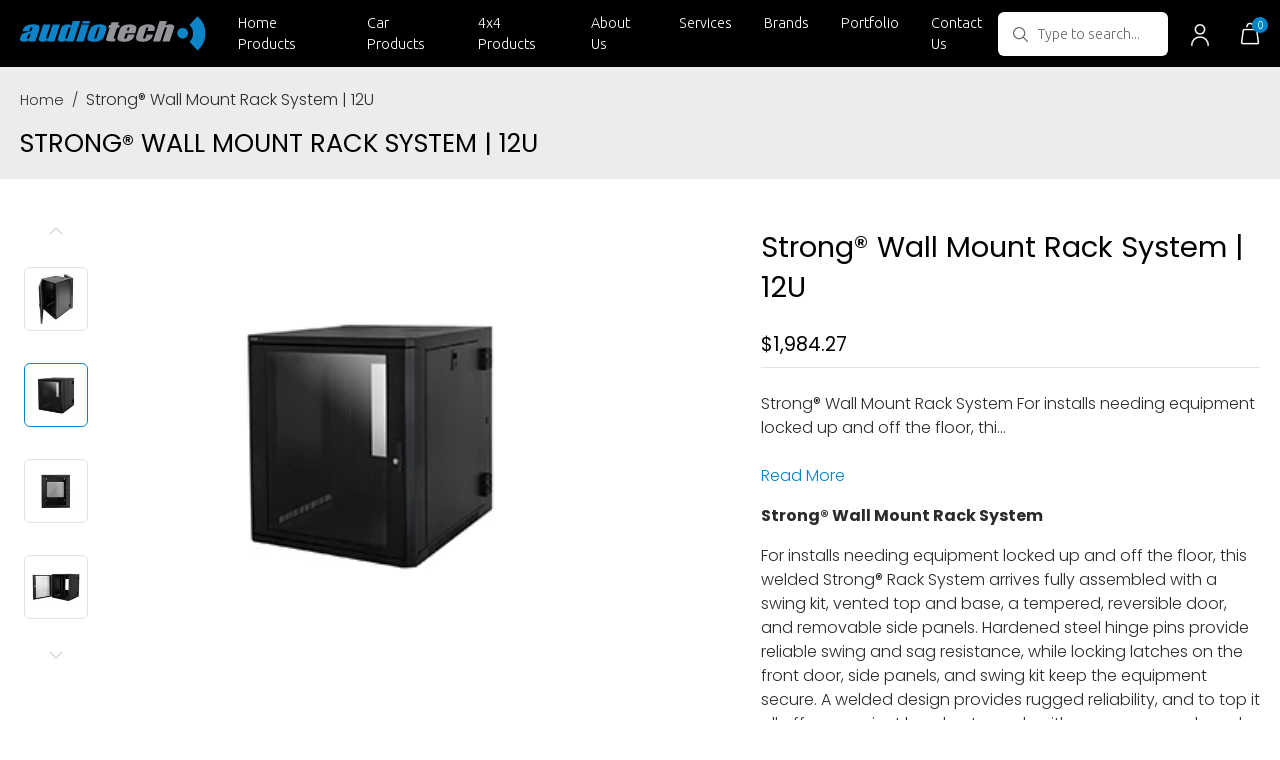

--- FILE ---
content_type: text/html; charset=utf-8
request_url: https://audiotech.net.au/products/strong-wall-mount-rack-system-12u
body_size: 25423
content:
<!DOCTYPE html>
<html lang="en">
<head>
<meta charset="utf-8">
<meta name="viewport" content="width=device-width, initial-scale=1, shrink-to-fit=no">
<title>        
Strong® Wall Mount Rack System | 12U
</title>

<meta name="description" content="Strong® Wall Mount Rack System ﻿﻿For installs needing equipment locked up and off the floor, this welded Strong® Rack System arrives fully assembled with a swing kit, vented top and base, a tempered, reversible door, and removable side panels. Hardened steel hinge pins provide reliable swing and sag resistance, while l">

<meta name="viewport" content="width=device-width, initial-scale=1">
<meta name="google-site-verification" content="ecgZCbbxTfirUy8XN9RvySjcG2ov5zGRPZXC5A344_s" />
<link rel="canonical" href="https://audiotech.net.au/products/strong-wall-mount-rack-system-12u">
    <!-- Favicon -->
    <link rel="icon" href="//audiotech.net.au/cdn/shop/t/23/assets/favicon.png?v=132170559777198266001694082113" type="image/x-icon">
    <!------------------------------ Theme css --------------------------->
   
<link href="//audiotech.net.au/cdn/shop/t/23/assets/owl.carousel.min.css?v=70516089817612781961694082137" rel="stylesheet" type="text/css" media="all" />
<link href="//audiotech.net.au/cdn/shop/t/23/assets/bootstrap.min.css?v=151781649694409514881697005800" rel="stylesheet" type="text/css" media="all" />
<link href="//audiotech.net.au/cdn/shop/t/23/assets/jquery.fancybox.min.css?v=19278034316635137701694082132" rel="stylesheet" type="text/css" media="all" />
<link href="//audiotech.net.au/cdn/shop/t/23/assets/font-awesome.min.css?v=21869632697367095781694082113" rel="stylesheet" type="text/css" media="all" />
<link href="//audiotech.net.au/cdn/shop/t/23/assets/app.scss.css?v=84058762120895211731694082092" rel="stylesheet" type="text/css" media="all" />
<link href="//audiotech.net.au/cdn/shop/t/23/assets/jquery-ui.css?v=14426365513296626211694082131" rel="stylesheet" type="text/css" media="all" />
<link href="//audiotech.net.au/cdn/shop/t/23/assets/slick.css?v=98340474046176884051694082155" rel="stylesheet" type="text/css" media="all" />
<link rel="preconnect" href="https://fonts.gstatic.com">
<link href="//audiotech.net.au/cdn/shop/t/23/assets/apps.scss.css?v=32899855037364267071694082101" rel="stylesheet" type="text/css" media="all" />

   <!------------------------------ Theme js ------------------------------>
   <script src="//audiotech.net.au/cdn/shop/t/23/assets/jquery-3.3.1.min.js?v=61395414644828968241694082131" type="text/javascript"></script>
<script src="//audiotech.net.au/cdn/shopifycloud/storefront/assets/themes_support/api.jquery-7ab1a3a4.js" type="text/javascript"></script>
<script src="//audiotech.net.au/cdn/shopifycloud/storefront/assets/themes_support/option_selection-b017cd28.js" type="text/javascript"></script>

<script src="//audiotech.net.au/cdn/shop/t/23/assets/global.js?v=163986297819856590491758726525" type="text/javascript"></script>


<script>
	window.money_format = "${{amount}} AUD";
	window.shop_currency = "AUD";
	window.file_url = "//audiotech.net.au/cdn/shop/files/?v=8820";
	window.asset_url = "//audiotech.net.au/cdn/shop/t/23/assets/?v=8820";
	window.map_icon = "//audiotech.net.au/cdn/shop/t/23/assets/favicon.ico?v=13418213744914462041694082112";
	window.office = "Audiotech<br> Units 1-3/209 Scollay Street, Greenway, ACT, 2900";
</script>

   <link href="https://fonts.googleapis.com/css2?family=Poppins:ital,wght@0,100;0,200;0,300;0,400;0,500;0,600;0,700;0,800;0,900;1,100;1,200;1,300;1,400;1,500;1,600;1,700;1,800;1,900&family=Ubuntu:ital,wght@0,300;0,400;0,500;0,700;1,300;1,400;1,500;1,700&display=swap" rel="stylesheet">

   <script>window.performance && window.performance.mark && window.performance.mark('shopify.content_for_header.start');</script><meta id="shopify-digital-wallet" name="shopify-digital-wallet" content="/3011257/digital_wallets/dialog">
<meta name="shopify-checkout-api-token" content="c3fd9241cc8560844099e86d367aa53a">
<meta id="in-context-paypal-metadata" data-shop-id="3011257" data-venmo-supported="false" data-environment="production" data-locale="en_US" data-paypal-v4="true" data-currency="AUD">
<link rel="alternate" type="application/json+oembed" href="https://audiotech.net.au/products/strong-wall-mount-rack-system-12u.oembed">
<script async="async" src="/checkouts/internal/preloads.js?locale=en-AU"></script>
<link rel="preconnect" href="https://shop.app" crossorigin="anonymous">
<script async="async" src="https://shop.app/checkouts/internal/preloads.js?locale=en-AU&shop_id=3011257" crossorigin="anonymous"></script>
<script id="shopify-features" type="application/json">{"accessToken":"c3fd9241cc8560844099e86d367aa53a","betas":["rich-media-storefront-analytics"],"domain":"audiotech.net.au","predictiveSearch":true,"shopId":3011257,"locale":"en"}</script>
<script>var Shopify = Shopify || {};
Shopify.shop = "audiotech.myshopify.com";
Shopify.locale = "en";
Shopify.currency = {"active":"AUD","rate":"1.0"};
Shopify.country = "AU";
Shopify.theme = {"name":"Audiotech-V1","id":131332243637,"schema_name":null,"schema_version":null,"theme_store_id":null,"role":"main"};
Shopify.theme.handle = "null";
Shopify.theme.style = {"id":null,"handle":null};
Shopify.cdnHost = "audiotech.net.au/cdn";
Shopify.routes = Shopify.routes || {};
Shopify.routes.root = "/";</script>
<script type="module">!function(o){(o.Shopify=o.Shopify||{}).modules=!0}(window);</script>
<script>!function(o){function n(){var o=[];function n(){o.push(Array.prototype.slice.apply(arguments))}return n.q=o,n}var t=o.Shopify=o.Shopify||{};t.loadFeatures=n(),t.autoloadFeatures=n()}(window);</script>
<script>
  window.ShopifyPay = window.ShopifyPay || {};
  window.ShopifyPay.apiHost = "shop.app\/pay";
  window.ShopifyPay.redirectState = null;
</script>
<script id="shop-js-analytics" type="application/json">{"pageType":"product"}</script>
<script defer="defer" async type="module" src="//audiotech.net.au/cdn/shopifycloud/shop-js/modules/v2/client.init-shop-cart-sync_BT-GjEfc.en.esm.js"></script>
<script defer="defer" async type="module" src="//audiotech.net.au/cdn/shopifycloud/shop-js/modules/v2/chunk.common_D58fp_Oc.esm.js"></script>
<script defer="defer" async type="module" src="//audiotech.net.au/cdn/shopifycloud/shop-js/modules/v2/chunk.modal_xMitdFEc.esm.js"></script>
<script type="module">
  await import("//audiotech.net.au/cdn/shopifycloud/shop-js/modules/v2/client.init-shop-cart-sync_BT-GjEfc.en.esm.js");
await import("//audiotech.net.au/cdn/shopifycloud/shop-js/modules/v2/chunk.common_D58fp_Oc.esm.js");
await import("//audiotech.net.au/cdn/shopifycloud/shop-js/modules/v2/chunk.modal_xMitdFEc.esm.js");

  window.Shopify.SignInWithShop?.initShopCartSync?.({"fedCMEnabled":true,"windoidEnabled":true});

</script>
<script>
  window.Shopify = window.Shopify || {};
  if (!window.Shopify.featureAssets) window.Shopify.featureAssets = {};
  window.Shopify.featureAssets['shop-js'] = {"shop-cart-sync":["modules/v2/client.shop-cart-sync_DZOKe7Ll.en.esm.js","modules/v2/chunk.common_D58fp_Oc.esm.js","modules/v2/chunk.modal_xMitdFEc.esm.js"],"init-fed-cm":["modules/v2/client.init-fed-cm_B6oLuCjv.en.esm.js","modules/v2/chunk.common_D58fp_Oc.esm.js","modules/v2/chunk.modal_xMitdFEc.esm.js"],"shop-cash-offers":["modules/v2/client.shop-cash-offers_D2sdYoxE.en.esm.js","modules/v2/chunk.common_D58fp_Oc.esm.js","modules/v2/chunk.modal_xMitdFEc.esm.js"],"shop-login-button":["modules/v2/client.shop-login-button_QeVjl5Y3.en.esm.js","modules/v2/chunk.common_D58fp_Oc.esm.js","modules/v2/chunk.modal_xMitdFEc.esm.js"],"pay-button":["modules/v2/client.pay-button_DXTOsIq6.en.esm.js","modules/v2/chunk.common_D58fp_Oc.esm.js","modules/v2/chunk.modal_xMitdFEc.esm.js"],"shop-button":["modules/v2/client.shop-button_DQZHx9pm.en.esm.js","modules/v2/chunk.common_D58fp_Oc.esm.js","modules/v2/chunk.modal_xMitdFEc.esm.js"],"avatar":["modules/v2/client.avatar_BTnouDA3.en.esm.js"],"init-windoid":["modules/v2/client.init-windoid_CR1B-cfM.en.esm.js","modules/v2/chunk.common_D58fp_Oc.esm.js","modules/v2/chunk.modal_xMitdFEc.esm.js"],"init-shop-for-new-customer-accounts":["modules/v2/client.init-shop-for-new-customer-accounts_C_vY_xzh.en.esm.js","modules/v2/client.shop-login-button_QeVjl5Y3.en.esm.js","modules/v2/chunk.common_D58fp_Oc.esm.js","modules/v2/chunk.modal_xMitdFEc.esm.js"],"init-shop-email-lookup-coordinator":["modules/v2/client.init-shop-email-lookup-coordinator_BI7n9ZSv.en.esm.js","modules/v2/chunk.common_D58fp_Oc.esm.js","modules/v2/chunk.modal_xMitdFEc.esm.js"],"init-shop-cart-sync":["modules/v2/client.init-shop-cart-sync_BT-GjEfc.en.esm.js","modules/v2/chunk.common_D58fp_Oc.esm.js","modules/v2/chunk.modal_xMitdFEc.esm.js"],"shop-toast-manager":["modules/v2/client.shop-toast-manager_DiYdP3xc.en.esm.js","modules/v2/chunk.common_D58fp_Oc.esm.js","modules/v2/chunk.modal_xMitdFEc.esm.js"],"init-customer-accounts":["modules/v2/client.init-customer-accounts_D9ZNqS-Q.en.esm.js","modules/v2/client.shop-login-button_QeVjl5Y3.en.esm.js","modules/v2/chunk.common_D58fp_Oc.esm.js","modules/v2/chunk.modal_xMitdFEc.esm.js"],"init-customer-accounts-sign-up":["modules/v2/client.init-customer-accounts-sign-up_iGw4briv.en.esm.js","modules/v2/client.shop-login-button_QeVjl5Y3.en.esm.js","modules/v2/chunk.common_D58fp_Oc.esm.js","modules/v2/chunk.modal_xMitdFEc.esm.js"],"shop-follow-button":["modules/v2/client.shop-follow-button_CqMgW2wH.en.esm.js","modules/v2/chunk.common_D58fp_Oc.esm.js","modules/v2/chunk.modal_xMitdFEc.esm.js"],"checkout-modal":["modules/v2/client.checkout-modal_xHeaAweL.en.esm.js","modules/v2/chunk.common_D58fp_Oc.esm.js","modules/v2/chunk.modal_xMitdFEc.esm.js"],"shop-login":["modules/v2/client.shop-login_D91U-Q7h.en.esm.js","modules/v2/chunk.common_D58fp_Oc.esm.js","modules/v2/chunk.modal_xMitdFEc.esm.js"],"lead-capture":["modules/v2/client.lead-capture_BJmE1dJe.en.esm.js","modules/v2/chunk.common_D58fp_Oc.esm.js","modules/v2/chunk.modal_xMitdFEc.esm.js"],"payment-terms":["modules/v2/client.payment-terms_Ci9AEqFq.en.esm.js","modules/v2/chunk.common_D58fp_Oc.esm.js","modules/v2/chunk.modal_xMitdFEc.esm.js"]};
</script>
<script>(function() {
  var isLoaded = false;
  function asyncLoad() {
    if (isLoaded) return;
    isLoaded = true;
    var urls = ["\/\/cdn.shopify.com\/s\/files\/1\/0257\/0108\/9360\/t\/85\/assets\/usf-license.js?shop=audiotech.myshopify.com"];
    for (var i = 0; i < urls.length; i++) {
      var s = document.createElement('script');
      s.type = 'text/javascript';
      s.async = true;
      s.src = urls[i];
      var x = document.getElementsByTagName('script')[0];
      x.parentNode.insertBefore(s, x);
    }
  };
  if(window.attachEvent) {
    window.attachEvent('onload', asyncLoad);
  } else {
    window.addEventListener('load', asyncLoad, false);
  }
})();</script>
<script id="__st">var __st={"a":3011257,"offset":39600,"reqid":"d642943d-74fa-4895-9673-12fa17b0f652-1769327098","pageurl":"audiotech.net.au\/products\/strong-wall-mount-rack-system-12u","u":"a512d11d4de7","p":"product","rtyp":"product","rid":7206626427061};</script>
<script>window.ShopifyPaypalV4VisibilityTracking = true;</script>
<script id="captcha-bootstrap">!function(){'use strict';const t='contact',e='account',n='new_comment',o=[[t,t],['blogs',n],['comments',n],[t,'customer']],c=[[e,'customer_login'],[e,'guest_login'],[e,'recover_customer_password'],[e,'create_customer']],r=t=>t.map((([t,e])=>`form[action*='/${t}']:not([data-nocaptcha='true']) input[name='form_type'][value='${e}']`)).join(','),a=t=>()=>t?[...document.querySelectorAll(t)].map((t=>t.form)):[];function s(){const t=[...o],e=r(t);return a(e)}const i='password',u='form_key',d=['recaptcha-v3-token','g-recaptcha-response','h-captcha-response',i],f=()=>{try{return window.sessionStorage}catch{return}},m='__shopify_v',_=t=>t.elements[u];function p(t,e,n=!1){try{const o=window.sessionStorage,c=JSON.parse(o.getItem(e)),{data:r}=function(t){const{data:e,action:n}=t;return t[m]||n?{data:e,action:n}:{data:t,action:n}}(c);for(const[e,n]of Object.entries(r))t.elements[e]&&(t.elements[e].value=n);n&&o.removeItem(e)}catch(o){console.error('form repopulation failed',{error:o})}}const l='form_type',E='cptcha';function T(t){t.dataset[E]=!0}const w=window,h=w.document,L='Shopify',v='ce_forms',y='captcha';let A=!1;((t,e)=>{const n=(g='f06e6c50-85a8-45c8-87d0-21a2b65856fe',I='https://cdn.shopify.com/shopifycloud/storefront-forms-hcaptcha/ce_storefront_forms_captcha_hcaptcha.v1.5.2.iife.js',D={infoText:'Protected by hCaptcha',privacyText:'Privacy',termsText:'Terms'},(t,e,n)=>{const o=w[L][v],c=o.bindForm;if(c)return c(t,g,e,D).then(n);var r;o.q.push([[t,g,e,D],n]),r=I,A||(h.body.append(Object.assign(h.createElement('script'),{id:'captcha-provider',async:!0,src:r})),A=!0)});var g,I,D;w[L]=w[L]||{},w[L][v]=w[L][v]||{},w[L][v].q=[],w[L][y]=w[L][y]||{},w[L][y].protect=function(t,e){n(t,void 0,e),T(t)},Object.freeze(w[L][y]),function(t,e,n,w,h,L){const[v,y,A,g]=function(t,e,n){const i=e?o:[],u=t?c:[],d=[...i,...u],f=r(d),m=r(i),_=r(d.filter((([t,e])=>n.includes(e))));return[a(f),a(m),a(_),s()]}(w,h,L),I=t=>{const e=t.target;return e instanceof HTMLFormElement?e:e&&e.form},D=t=>v().includes(t);t.addEventListener('submit',(t=>{const e=I(t);if(!e)return;const n=D(e)&&!e.dataset.hcaptchaBound&&!e.dataset.recaptchaBound,o=_(e),c=g().includes(e)&&(!o||!o.value);(n||c)&&t.preventDefault(),c&&!n&&(function(t){try{if(!f())return;!function(t){const e=f();if(!e)return;const n=_(t);if(!n)return;const o=n.value;o&&e.removeItem(o)}(t);const e=Array.from(Array(32),(()=>Math.random().toString(36)[2])).join('');!function(t,e){_(t)||t.append(Object.assign(document.createElement('input'),{type:'hidden',name:u})),t.elements[u].value=e}(t,e),function(t,e){const n=f();if(!n)return;const o=[...t.querySelectorAll(`input[type='${i}']`)].map((({name:t})=>t)),c=[...d,...o],r={};for(const[a,s]of new FormData(t).entries())c.includes(a)||(r[a]=s);n.setItem(e,JSON.stringify({[m]:1,action:t.action,data:r}))}(t,e)}catch(e){console.error('failed to persist form',e)}}(e),e.submit())}));const S=(t,e)=>{t&&!t.dataset[E]&&(n(t,e.some((e=>e===t))),T(t))};for(const o of['focusin','change'])t.addEventListener(o,(t=>{const e=I(t);D(e)&&S(e,y())}));const B=e.get('form_key'),M=e.get(l),P=B&&M;t.addEventListener('DOMContentLoaded',(()=>{const t=y();if(P)for(const e of t)e.elements[l].value===M&&p(e,B);[...new Set([...A(),...v().filter((t=>'true'===t.dataset.shopifyCaptcha))])].forEach((e=>S(e,t)))}))}(h,new URLSearchParams(w.location.search),n,t,e,['guest_login'])})(!0,!0)}();</script>
<script integrity="sha256-4kQ18oKyAcykRKYeNunJcIwy7WH5gtpwJnB7kiuLZ1E=" data-source-attribution="shopify.loadfeatures" defer="defer" src="//audiotech.net.au/cdn/shopifycloud/storefront/assets/storefront/load_feature-a0a9edcb.js" crossorigin="anonymous"></script>
<script crossorigin="anonymous" defer="defer" src="//audiotech.net.au/cdn/shopifycloud/storefront/assets/shopify_pay/storefront-65b4c6d7.js?v=20250812"></script>
<script data-source-attribution="shopify.dynamic_checkout.dynamic.init">var Shopify=Shopify||{};Shopify.PaymentButton=Shopify.PaymentButton||{isStorefrontPortableWallets:!0,init:function(){window.Shopify.PaymentButton.init=function(){};var t=document.createElement("script");t.src="https://audiotech.net.au/cdn/shopifycloud/portable-wallets/latest/portable-wallets.en.js",t.type="module",document.head.appendChild(t)}};
</script>
<script data-source-attribution="shopify.dynamic_checkout.buyer_consent">
  function portableWalletsHideBuyerConsent(e){var t=document.getElementById("shopify-buyer-consent"),n=document.getElementById("shopify-subscription-policy-button");t&&n&&(t.classList.add("hidden"),t.setAttribute("aria-hidden","true"),n.removeEventListener("click",e))}function portableWalletsShowBuyerConsent(e){var t=document.getElementById("shopify-buyer-consent"),n=document.getElementById("shopify-subscription-policy-button");t&&n&&(t.classList.remove("hidden"),t.removeAttribute("aria-hidden"),n.addEventListener("click",e))}window.Shopify?.PaymentButton&&(window.Shopify.PaymentButton.hideBuyerConsent=portableWalletsHideBuyerConsent,window.Shopify.PaymentButton.showBuyerConsent=portableWalletsShowBuyerConsent);
</script>
<script data-source-attribution="shopify.dynamic_checkout.cart.bootstrap">document.addEventListener("DOMContentLoaded",(function(){function t(){return document.querySelector("shopify-accelerated-checkout-cart, shopify-accelerated-checkout")}if(t())Shopify.PaymentButton.init();else{new MutationObserver((function(e,n){t()&&(Shopify.PaymentButton.init(),n.disconnect())})).observe(document.body,{childList:!0,subtree:!0})}}));
</script>
<link id="shopify-accelerated-checkout-styles" rel="stylesheet" media="screen" href="https://audiotech.net.au/cdn/shopifycloud/portable-wallets/latest/accelerated-checkout-backwards-compat.css" crossorigin="anonymous">
<style id="shopify-accelerated-checkout-cart">
        #shopify-buyer-consent {
  margin-top: 1em;
  display: inline-block;
  width: 100%;
}

#shopify-buyer-consent.hidden {
  display: none;
}

#shopify-subscription-policy-button {
  background: none;
  border: none;
  padding: 0;
  text-decoration: underline;
  font-size: inherit;
  cursor: pointer;
}

#shopify-subscription-policy-button::before {
  box-shadow: none;
}

      </style>

<script>window.performance && window.performance.mark && window.performance.mark('shopify.content_for_header.end');</script>
<script>window._usfTheme={
    id:120282513589,
    name:"",
    version:"",
    vendor:"",
    applied:1,
    assetUrl:"//audiotech.net.au/cdn/shop/t/23/assets/usf-boot.js?v=1285896245114518101694082157"
};
window._usfCustomerTags = null;
window._usfCollectionId = null;
window._usfCollectionDefaultSort = null;
window._usfLocale = "en";
window._usfRootUrl = "\/";
window.usf = {
  settings: {"online":1,"version":"1.0.2.4112","shop":"audiotech.myshopify.com","siteId":"2b83a545-5a25-475e-ae6f-6f888c63adfa","resUrl":"//cdn.shopify.com/s/files/1/0257/0108/9360/t/85/assets/","analyticsApiUrl":"https://svc-2-analytics-usf.hotyon.com/set","searchSvcUrl":"https://svc-2-usf.hotyon.com/","enabledPlugins":["preview-usf"],"showGotoTop":1,"mobileBreakpoint":767,"decimals":2,"useTrailingZeros":1,"decimalDisplay":".","thousandSeparator":",","currency":"AUD","priceLongFormat":"${0} AUD","priceFormat":"${0}","plugins":{},"revision":39957123,"filters":{"filtersHorzStyle":"default","filtersHorzPosition":"left","filtersMobileStyle":"default"},"instantSearch":{"online":1,"searchBoxSelector":"input[name=q]","numOfSuggestions":6,"numOfProductMatches":6,"numOfCollections":4,"numOfPages":4,"layout":"two-columns","productDisplayType":"list","productColumnPosition":"left","productsPerRow":2,"showPopularProducts":1,"numOfPopularProducts":6,"numOfRecentSearches":5},"search":{"online":1,"sortFields":["title","-title","r","date","-date","price","-price","-discount"],"searchResultsUrl":"/pages/search-results","more":"more","itemsPerPage":28,"imageSizeType":"fixed","imageSize":"600,350","showSearchInputOnSearchPage":1,"showAltImage":1,"showVendor":1,"showSale":1,"canChangeUrl":1},"collections":{"online":1,"collectionsPageUrl":"/pages/collections"},"filterNavigation":{"showFilterArea":1,"showSingle":1,"showProductCount":1},"translation_en":{"search":"Search","latestSearches":"Latest searches","popularSearches":"Popular searches","viewAllResultsFor":"view all results for <span class=\"usf-highlight\">{0}</span>","viewAllResults":"view all results","noMatchesFoundFor":"No matches found for \"<b>{0}</b>\". Please try again with a different term.","productSearchResultWithTermSummary":"<b>{0}</b> results for '<b>{1}</b>'","productSearchResultSummary":"<b>{0}</b> products","productSearchNoResults":"<h2>No matching for '<b>{0}</b>'.</h2><p>But don't give up – check the filters, spelling or try less specific search terms.</p>","productSearchNoResultsEmptyTerm":"<h2>No results found.</h2><p>But don't give up – check the filters or try less specific terms.</p>","clearAll":"Clear all","clear":"Clear","clearAllFilters":"Clear all filters","clearFiltersBy":"Clear filters by {0}","filterBy":"Filter by {0}","sort":"Sort","sortBy_r":"Relevance","sortBy_title":"Title: A-Z","sortBy_-title":"Title: Z-A","sortBy_date":"Date: Old to New","sortBy_-date":"Date: New to Old","sortBy_price":"Price: Low to High","sortBy_-price":"Price: High to Low","sortBy_percentSale":"Percent sales: Low to High","sortBy_-percentSale":"Percent sales: High to Low","sortBy_-discount":"Discount: High to Low","sortBy_bestselling":"Best selling","sortBy_-available":"Inventory: High to Low","sortBy_producttype":"Product Type: A-Z","sortBy_-producttype":"Product Type: Z-A","sortBy_random":"Random","filters":"Filters","filterOptions":"Filter options","clearFilterOptions":"Clear all filter options","youHaveViewed":"You've viewed {0} of {1} products","loadMore":"Load more","loadPrev":"Load previous","productMatches":"Product matches","trending":"Trending","didYouMean":"Sorry, nothing found for '<b>{0}</b>'.<br>Did you mean '<b>{1}</b>'?","searchSuggestions":"Search suggestions","popularSearch":"Popular search","quantity":"Quantity","selectedVariantNotAvailable":"The selected variant is not available.","addToCart":"Add to cart","seeFullDetails":"See full details","chooseOptions":"Choose options","quickView":"Quick view","sale":"Sale","save":"Save","soldOut":"Sold out","viewItems":"View items","more":"More","all":"All","prevPage":"Previous page","gotoPage":"Go to page {0}","nextPage":"Next page","from":"From","collections":"Collections","pages":"Pages","sortBy_option:Beam Type":"Beam Type: A-Z","sortBy_-option:Beam Type":"Beam Type: Z-A","sortBy_option:Color":"Color: A-Z","sortBy_-option:Color":"Color: Z-A","sortBy_option:Length":"Length: A-Z","sortBy_-option:Length":"Length: Z-A","sortBy_option:Material":"Material: A-Z","sortBy_-option:Material":"Material: Z-A","sortBy_option:Model":"Model: A-Z","sortBy_-option:Model":"Model: Z-A","sortBy_option:Models":"Models: A-Z","sortBy_-option:Models":"Models: Z-A","sortBy_option:Option":"Option: A-Z","sortBy_-option:Option":"Option: Z-A","sortBy_option:Options":"Options: A-Z","sortBy_-option:Options":"Options: Z-A","sortBy_option:Part Number":"Part Number: A-Z","sortBy_-option:Part Number":"Part Number: Z-A","sortBy_option:Part Numbers":"Part Numbers: A-Z","sortBy_-option:Part Numbers":"Part Numbers: Z-A","sortBy_option:Size":"Size: A-Z","sortBy_-option:Size":"Size: Z-A","sortBy_option:Style":"Style: A-Z","sortBy_-option:Style":"Style: Z-A","sortBy_option:Title":"Title: A-Z","sortBy_-option:Title":"Title: Z-A","sortBy_option:type":"type: A-Z","sortBy_-option:type":"type: Z-A","sortBy_option:Type":"Type: A-Z","sortBy_-option:Type":"Type: Z-A"}}
}
</script>
<script src="//audiotech.net.au/cdn/shop/t/23/assets/usf-boot.js?v=1285896245114518101694082157" async></script>



  <!-- Global site tag (gtag.js) - Google Analytics -->
<script async src="https://www.googletagmanager.com/gtag/js?id=G-J6YH2B7W4Z"></script>
<script>
  window.dataLayer = window.dataLayer || [];
  function gtag(){dataLayer.push(arguments);}
  gtag('js', new Date());

  gtag('config', 'G-J6YH2B7W4Z');
</script>
  <!-- Google Tag Manager -->
<script>(function(w,d,s,l,i){w[l]=w[l]||[];w[l].push({'gtm.start':
new Date().getTime(),event:'gtm.js'});var f=d.getElementsByTagName(s)[0],
j=d.createElement(s),dl=l!='dataLayer'?'&l='+l:'';j.async=true;j.src=
'https://www.googletagmanager.com/gtm.js?id='+i+dl;f.parentNode.insertBefore(j,f);
})(window,document,'script','dataLayer','GTM-WK3HRG5');</script>
<!-- End Google Tag Manager -->
<meta property="og:image" content="https://cdn.shopify.com/s/files/1/0301/1257/products/SR-WMS-12-F1.jpg?v=1648635636" />
<meta property="og:image:secure_url" content="https://cdn.shopify.com/s/files/1/0301/1257/products/SR-WMS-12-F1.jpg?v=1648635636" />
<meta property="og:image:width" content="225" />
<meta property="og:image:height" content="225" />
<link href="https://monorail-edge.shopifysvc.com" rel="dns-prefetch">
<script>(function(){if ("sendBeacon" in navigator && "performance" in window) {try {var session_token_from_headers = performance.getEntriesByType('navigation')[0].serverTiming.find(x => x.name == '_s').description;} catch {var session_token_from_headers = undefined;}var session_cookie_matches = document.cookie.match(/_shopify_s=([^;]*)/);var session_token_from_cookie = session_cookie_matches && session_cookie_matches.length === 2 ? session_cookie_matches[1] : "";var session_token = session_token_from_headers || session_token_from_cookie || "";function handle_abandonment_event(e) {var entries = performance.getEntries().filter(function(entry) {return /monorail-edge.shopifysvc.com/.test(entry.name);});if (!window.abandonment_tracked && entries.length === 0) {window.abandonment_tracked = true;var currentMs = Date.now();var navigation_start = performance.timing.navigationStart;var payload = {shop_id: 3011257,url: window.location.href,navigation_start,duration: currentMs - navigation_start,session_token,page_type: "product"};window.navigator.sendBeacon("https://monorail-edge.shopifysvc.com/v1/produce", JSON.stringify({schema_id: "online_store_buyer_site_abandonment/1.1",payload: payload,metadata: {event_created_at_ms: currentMs,event_sent_at_ms: currentMs}}));}}window.addEventListener('pagehide', handle_abandonment_event);}}());</script>
<script id="web-pixels-manager-setup">(function e(e,d,r,n,o){if(void 0===o&&(o={}),!Boolean(null===(a=null===(i=window.Shopify)||void 0===i?void 0:i.analytics)||void 0===a?void 0:a.replayQueue)){var i,a;window.Shopify=window.Shopify||{};var t=window.Shopify;t.analytics=t.analytics||{};var s=t.analytics;s.replayQueue=[],s.publish=function(e,d,r){return s.replayQueue.push([e,d,r]),!0};try{self.performance.mark("wpm:start")}catch(e){}var l=function(){var e={modern:/Edge?\/(1{2}[4-9]|1[2-9]\d|[2-9]\d{2}|\d{4,})\.\d+(\.\d+|)|Firefox\/(1{2}[4-9]|1[2-9]\d|[2-9]\d{2}|\d{4,})\.\d+(\.\d+|)|Chrom(ium|e)\/(9{2}|\d{3,})\.\d+(\.\d+|)|(Maci|X1{2}).+ Version\/(15\.\d+|(1[6-9]|[2-9]\d|\d{3,})\.\d+)([,.]\d+|)( \(\w+\)|)( Mobile\/\w+|) Safari\/|Chrome.+OPR\/(9{2}|\d{3,})\.\d+\.\d+|(CPU[ +]OS|iPhone[ +]OS|CPU[ +]iPhone|CPU IPhone OS|CPU iPad OS)[ +]+(15[._]\d+|(1[6-9]|[2-9]\d|\d{3,})[._]\d+)([._]\d+|)|Android:?[ /-](13[3-9]|1[4-9]\d|[2-9]\d{2}|\d{4,})(\.\d+|)(\.\d+|)|Android.+Firefox\/(13[5-9]|1[4-9]\d|[2-9]\d{2}|\d{4,})\.\d+(\.\d+|)|Android.+Chrom(ium|e)\/(13[3-9]|1[4-9]\d|[2-9]\d{2}|\d{4,})\.\d+(\.\d+|)|SamsungBrowser\/([2-9]\d|\d{3,})\.\d+/,legacy:/Edge?\/(1[6-9]|[2-9]\d|\d{3,})\.\d+(\.\d+|)|Firefox\/(5[4-9]|[6-9]\d|\d{3,})\.\d+(\.\d+|)|Chrom(ium|e)\/(5[1-9]|[6-9]\d|\d{3,})\.\d+(\.\d+|)([\d.]+$|.*Safari\/(?![\d.]+ Edge\/[\d.]+$))|(Maci|X1{2}).+ Version\/(10\.\d+|(1[1-9]|[2-9]\d|\d{3,})\.\d+)([,.]\d+|)( \(\w+\)|)( Mobile\/\w+|) Safari\/|Chrome.+OPR\/(3[89]|[4-9]\d|\d{3,})\.\d+\.\d+|(CPU[ +]OS|iPhone[ +]OS|CPU[ +]iPhone|CPU IPhone OS|CPU iPad OS)[ +]+(10[._]\d+|(1[1-9]|[2-9]\d|\d{3,})[._]\d+)([._]\d+|)|Android:?[ /-](13[3-9]|1[4-9]\d|[2-9]\d{2}|\d{4,})(\.\d+|)(\.\d+|)|Mobile Safari.+OPR\/([89]\d|\d{3,})\.\d+\.\d+|Android.+Firefox\/(13[5-9]|1[4-9]\d|[2-9]\d{2}|\d{4,})\.\d+(\.\d+|)|Android.+Chrom(ium|e)\/(13[3-9]|1[4-9]\d|[2-9]\d{2}|\d{4,})\.\d+(\.\d+|)|Android.+(UC? ?Browser|UCWEB|U3)[ /]?(15\.([5-9]|\d{2,})|(1[6-9]|[2-9]\d|\d{3,})\.\d+)\.\d+|SamsungBrowser\/(5\.\d+|([6-9]|\d{2,})\.\d+)|Android.+MQ{2}Browser\/(14(\.(9|\d{2,})|)|(1[5-9]|[2-9]\d|\d{3,})(\.\d+|))(\.\d+|)|K[Aa][Ii]OS\/(3\.\d+|([4-9]|\d{2,})\.\d+)(\.\d+|)/},d=e.modern,r=e.legacy,n=navigator.userAgent;return n.match(d)?"modern":n.match(r)?"legacy":"unknown"}(),u="modern"===l?"modern":"legacy",c=(null!=n?n:{modern:"",legacy:""})[u],f=function(e){return[e.baseUrl,"/wpm","/b",e.hashVersion,"modern"===e.buildTarget?"m":"l",".js"].join("")}({baseUrl:d,hashVersion:r,buildTarget:u}),m=function(e){var d=e.version,r=e.bundleTarget,n=e.surface,o=e.pageUrl,i=e.monorailEndpoint;return{emit:function(e){var a=e.status,t=e.errorMsg,s=(new Date).getTime(),l=JSON.stringify({metadata:{event_sent_at_ms:s},events:[{schema_id:"web_pixels_manager_load/3.1",payload:{version:d,bundle_target:r,page_url:o,status:a,surface:n,error_msg:t},metadata:{event_created_at_ms:s}}]});if(!i)return console&&console.warn&&console.warn("[Web Pixels Manager] No Monorail endpoint provided, skipping logging."),!1;try{return self.navigator.sendBeacon.bind(self.navigator)(i,l)}catch(e){}var u=new XMLHttpRequest;try{return u.open("POST",i,!0),u.setRequestHeader("Content-Type","text/plain"),u.send(l),!0}catch(e){return console&&console.warn&&console.warn("[Web Pixels Manager] Got an unhandled error while logging to Monorail."),!1}}}}({version:r,bundleTarget:l,surface:e.surface,pageUrl:self.location.href,monorailEndpoint:e.monorailEndpoint});try{o.browserTarget=l,function(e){var d=e.src,r=e.async,n=void 0===r||r,o=e.onload,i=e.onerror,a=e.sri,t=e.scriptDataAttributes,s=void 0===t?{}:t,l=document.createElement("script"),u=document.querySelector("head"),c=document.querySelector("body");if(l.async=n,l.src=d,a&&(l.integrity=a,l.crossOrigin="anonymous"),s)for(var f in s)if(Object.prototype.hasOwnProperty.call(s,f))try{l.dataset[f]=s[f]}catch(e){}if(o&&l.addEventListener("load",o),i&&l.addEventListener("error",i),u)u.appendChild(l);else{if(!c)throw new Error("Did not find a head or body element to append the script");c.appendChild(l)}}({src:f,async:!0,onload:function(){if(!function(){var e,d;return Boolean(null===(d=null===(e=window.Shopify)||void 0===e?void 0:e.analytics)||void 0===d?void 0:d.initialized)}()){var d=window.webPixelsManager.init(e)||void 0;if(d){var r=window.Shopify.analytics;r.replayQueue.forEach((function(e){var r=e[0],n=e[1],o=e[2];d.publishCustomEvent(r,n,o)})),r.replayQueue=[],r.publish=d.publishCustomEvent,r.visitor=d.visitor,r.initialized=!0}}},onerror:function(){return m.emit({status:"failed",errorMsg:"".concat(f," has failed to load")})},sri:function(e){var d=/^sha384-[A-Za-z0-9+/=]+$/;return"string"==typeof e&&d.test(e)}(c)?c:"",scriptDataAttributes:o}),m.emit({status:"loading"})}catch(e){m.emit({status:"failed",errorMsg:(null==e?void 0:e.message)||"Unknown error"})}}})({shopId: 3011257,storefrontBaseUrl: "https://audiotech.net.au",extensionsBaseUrl: "https://extensions.shopifycdn.com/cdn/shopifycloud/web-pixels-manager",monorailEndpoint: "https://monorail-edge.shopifysvc.com/unstable/produce_batch",surface: "storefront-renderer",enabledBetaFlags: ["2dca8a86"],webPixelsConfigList: [{"id":"52527285","eventPayloadVersion":"v1","runtimeContext":"LAX","scriptVersion":"1","type":"CUSTOM","privacyPurposes":["MARKETING"],"name":"Meta pixel (migrated)"},{"id":"64716981","eventPayloadVersion":"v1","runtimeContext":"LAX","scriptVersion":"1","type":"CUSTOM","privacyPurposes":["ANALYTICS"],"name":"Google Analytics tag (migrated)"},{"id":"shopify-app-pixel","configuration":"{}","eventPayloadVersion":"v1","runtimeContext":"STRICT","scriptVersion":"0450","apiClientId":"shopify-pixel","type":"APP","privacyPurposes":["ANALYTICS","MARKETING"]},{"id":"shopify-custom-pixel","eventPayloadVersion":"v1","runtimeContext":"LAX","scriptVersion":"0450","apiClientId":"shopify-pixel","type":"CUSTOM","privacyPurposes":["ANALYTICS","MARKETING"]}],isMerchantRequest: false,initData: {"shop":{"name":"Audiotech","paymentSettings":{"currencyCode":"AUD"},"myshopifyDomain":"audiotech.myshopify.com","countryCode":"AU","storefrontUrl":"https:\/\/audiotech.net.au"},"customer":null,"cart":null,"checkout":null,"productVariants":[{"price":{"amount":1984.27,"currencyCode":"AUD"},"product":{"title":"Strong® Wall Mount Rack System | 12U","vendor":"Control4","id":"7206626427061","untranslatedTitle":"Strong® Wall Mount Rack System | 12U","url":"\/products\/strong-wall-mount-rack-system-12u","type":""},"id":"41997374881973","image":{"src":"\/\/audiotech.net.au\/cdn\/shop\/products\/SR-WMS-12-F1.jpg?v=1648635636"},"sku":"SR-WMS-12U","title":"Default Title","untranslatedTitle":"Default Title"}],"purchasingCompany":null},},"https://audiotech.net.au/cdn","fcfee988w5aeb613cpc8e4bc33m6693e112",{"modern":"","legacy":""},{"shopId":"3011257","storefrontBaseUrl":"https:\/\/audiotech.net.au","extensionBaseUrl":"https:\/\/extensions.shopifycdn.com\/cdn\/shopifycloud\/web-pixels-manager","surface":"storefront-renderer","enabledBetaFlags":"[\"2dca8a86\"]","isMerchantRequest":"false","hashVersion":"fcfee988w5aeb613cpc8e4bc33m6693e112","publish":"custom","events":"[[\"page_viewed\",{}],[\"product_viewed\",{\"productVariant\":{\"price\":{\"amount\":1984.27,\"currencyCode\":\"AUD\"},\"product\":{\"title\":\"Strong® Wall Mount Rack System | 12U\",\"vendor\":\"Control4\",\"id\":\"7206626427061\",\"untranslatedTitle\":\"Strong® Wall Mount Rack System | 12U\",\"url\":\"\/products\/strong-wall-mount-rack-system-12u\",\"type\":\"\"},\"id\":\"41997374881973\",\"image\":{\"src\":\"\/\/audiotech.net.au\/cdn\/shop\/products\/SR-WMS-12-F1.jpg?v=1648635636\"},\"sku\":\"SR-WMS-12U\",\"title\":\"Default Title\",\"untranslatedTitle\":\"Default Title\"}}]]"});</script><script>
  window.ShopifyAnalytics = window.ShopifyAnalytics || {};
  window.ShopifyAnalytics.meta = window.ShopifyAnalytics.meta || {};
  window.ShopifyAnalytics.meta.currency = 'AUD';
  var meta = {"product":{"id":7206626427061,"gid":"gid:\/\/shopify\/Product\/7206626427061","vendor":"Control4","type":"","handle":"strong-wall-mount-rack-system-12u","variants":[{"id":41997374881973,"price":198427,"name":"Strong® Wall Mount Rack System | 12U","public_title":null,"sku":"SR-WMS-12U"}],"remote":false},"page":{"pageType":"product","resourceType":"product","resourceId":7206626427061,"requestId":"d642943d-74fa-4895-9673-12fa17b0f652-1769327098"}};
  for (var attr in meta) {
    window.ShopifyAnalytics.meta[attr] = meta[attr];
  }
</script>
<script class="analytics">
  (function () {
    var customDocumentWrite = function(content) {
      var jquery = null;

      if (window.jQuery) {
        jquery = window.jQuery;
      } else if (window.Checkout && window.Checkout.$) {
        jquery = window.Checkout.$;
      }

      if (jquery) {
        jquery('body').append(content);
      }
    };

    var hasLoggedConversion = function(token) {
      if (token) {
        return document.cookie.indexOf('loggedConversion=' + token) !== -1;
      }
      return false;
    }

    var setCookieIfConversion = function(token) {
      if (token) {
        var twoMonthsFromNow = new Date(Date.now());
        twoMonthsFromNow.setMonth(twoMonthsFromNow.getMonth() + 2);

        document.cookie = 'loggedConversion=' + token + '; expires=' + twoMonthsFromNow;
      }
    }

    var trekkie = window.ShopifyAnalytics.lib = window.trekkie = window.trekkie || [];
    if (trekkie.integrations) {
      return;
    }
    trekkie.methods = [
      'identify',
      'page',
      'ready',
      'track',
      'trackForm',
      'trackLink'
    ];
    trekkie.factory = function(method) {
      return function() {
        var args = Array.prototype.slice.call(arguments);
        args.unshift(method);
        trekkie.push(args);
        return trekkie;
      };
    };
    for (var i = 0; i < trekkie.methods.length; i++) {
      var key = trekkie.methods[i];
      trekkie[key] = trekkie.factory(key);
    }
    trekkie.load = function(config) {
      trekkie.config = config || {};
      trekkie.config.initialDocumentCookie = document.cookie;
      var first = document.getElementsByTagName('script')[0];
      var script = document.createElement('script');
      script.type = 'text/javascript';
      script.onerror = function(e) {
        var scriptFallback = document.createElement('script');
        scriptFallback.type = 'text/javascript';
        scriptFallback.onerror = function(error) {
                var Monorail = {
      produce: function produce(monorailDomain, schemaId, payload) {
        var currentMs = new Date().getTime();
        var event = {
          schema_id: schemaId,
          payload: payload,
          metadata: {
            event_created_at_ms: currentMs,
            event_sent_at_ms: currentMs
          }
        };
        return Monorail.sendRequest("https://" + monorailDomain + "/v1/produce", JSON.stringify(event));
      },
      sendRequest: function sendRequest(endpointUrl, payload) {
        // Try the sendBeacon API
        if (window && window.navigator && typeof window.navigator.sendBeacon === 'function' && typeof window.Blob === 'function' && !Monorail.isIos12()) {
          var blobData = new window.Blob([payload], {
            type: 'text/plain'
          });

          if (window.navigator.sendBeacon(endpointUrl, blobData)) {
            return true;
          } // sendBeacon was not successful

        } // XHR beacon

        var xhr = new XMLHttpRequest();

        try {
          xhr.open('POST', endpointUrl);
          xhr.setRequestHeader('Content-Type', 'text/plain');
          xhr.send(payload);
        } catch (e) {
          console.log(e);
        }

        return false;
      },
      isIos12: function isIos12() {
        return window.navigator.userAgent.lastIndexOf('iPhone; CPU iPhone OS 12_') !== -1 || window.navigator.userAgent.lastIndexOf('iPad; CPU OS 12_') !== -1;
      }
    };
    Monorail.produce('monorail-edge.shopifysvc.com',
      'trekkie_storefront_load_errors/1.1',
      {shop_id: 3011257,
      theme_id: 131332243637,
      app_name: "storefront",
      context_url: window.location.href,
      source_url: "//audiotech.net.au/cdn/s/trekkie.storefront.8d95595f799fbf7e1d32231b9a28fd43b70c67d3.min.js"});

        };
        scriptFallback.async = true;
        scriptFallback.src = '//audiotech.net.au/cdn/s/trekkie.storefront.8d95595f799fbf7e1d32231b9a28fd43b70c67d3.min.js';
        first.parentNode.insertBefore(scriptFallback, first);
      };
      script.async = true;
      script.src = '//audiotech.net.au/cdn/s/trekkie.storefront.8d95595f799fbf7e1d32231b9a28fd43b70c67d3.min.js';
      first.parentNode.insertBefore(script, first);
    };
    trekkie.load(
      {"Trekkie":{"appName":"storefront","development":false,"defaultAttributes":{"shopId":3011257,"isMerchantRequest":null,"themeId":131332243637,"themeCityHash":"15876352591201135753","contentLanguage":"en","currency":"AUD","eventMetadataId":"a5fbcd2c-96ef-44c2-bf00-9ab63b8185cc"},"isServerSideCookieWritingEnabled":true,"monorailRegion":"shop_domain","enabledBetaFlags":["65f19447"]},"Session Attribution":{},"S2S":{"facebookCapiEnabled":false,"source":"trekkie-storefront-renderer","apiClientId":580111}}
    );

    var loaded = false;
    trekkie.ready(function() {
      if (loaded) return;
      loaded = true;

      window.ShopifyAnalytics.lib = window.trekkie;

      var originalDocumentWrite = document.write;
      document.write = customDocumentWrite;
      try { window.ShopifyAnalytics.merchantGoogleAnalytics.call(this); } catch(error) {};
      document.write = originalDocumentWrite;

      window.ShopifyAnalytics.lib.page(null,{"pageType":"product","resourceType":"product","resourceId":7206626427061,"requestId":"d642943d-74fa-4895-9673-12fa17b0f652-1769327098","shopifyEmitted":true});

      var match = window.location.pathname.match(/checkouts\/(.+)\/(thank_you|post_purchase)/)
      var token = match? match[1]: undefined;
      if (!hasLoggedConversion(token)) {
        setCookieIfConversion(token);
        window.ShopifyAnalytics.lib.track("Viewed Product",{"currency":"AUD","variantId":41997374881973,"productId":7206626427061,"productGid":"gid:\/\/shopify\/Product\/7206626427061","name":"Strong® Wall Mount Rack System | 12U","price":"1984.27","sku":"SR-WMS-12U","brand":"Control4","variant":null,"category":"","nonInteraction":true,"remote":false},undefined,undefined,{"shopifyEmitted":true});
      window.ShopifyAnalytics.lib.track("monorail:\/\/trekkie_storefront_viewed_product\/1.1",{"currency":"AUD","variantId":41997374881973,"productId":7206626427061,"productGid":"gid:\/\/shopify\/Product\/7206626427061","name":"Strong® Wall Mount Rack System | 12U","price":"1984.27","sku":"SR-WMS-12U","brand":"Control4","variant":null,"category":"","nonInteraction":true,"remote":false,"referer":"https:\/\/audiotech.net.au\/products\/strong-wall-mount-rack-system-12u"});
      }
    });


        var eventsListenerScript = document.createElement('script');
        eventsListenerScript.async = true;
        eventsListenerScript.src = "//audiotech.net.au/cdn/shopifycloud/storefront/assets/shop_events_listener-3da45d37.js";
        document.getElementsByTagName('head')[0].appendChild(eventsListenerScript);

})();</script>
  <script>
  if (!window.ga || (window.ga && typeof window.ga !== 'function')) {
    window.ga = function ga() {
      (window.ga.q = window.ga.q || []).push(arguments);
      if (window.Shopify && window.Shopify.analytics && typeof window.Shopify.analytics.publish === 'function') {
        window.Shopify.analytics.publish("ga_stub_called", {}, {sendTo: "google_osp_migration"});
      }
      console.error("Shopify's Google Analytics stub called with:", Array.from(arguments), "\nSee https://help.shopify.com/manual/promoting-marketing/pixels/pixel-migration#google for more information.");
    };
    if (window.Shopify && window.Shopify.analytics && typeof window.Shopify.analytics.publish === 'function') {
      window.Shopify.analytics.publish("ga_stub_initialized", {}, {sendTo: "google_osp_migration"});
    }
  }
</script>
<script
  defer
  src="https://audiotech.net.au/cdn/shopifycloud/perf-kit/shopify-perf-kit-3.0.4.min.js"
  data-application="storefront-renderer"
  data-shop-id="3011257"
  data-render-region="gcp-us-east1"
  data-page-type="product"
  data-theme-instance-id="131332243637"
  data-theme-name=""
  data-theme-version=""
  data-monorail-region="shop_domain"
  data-resource-timing-sampling-rate="10"
  data-shs="true"
  data-shs-beacon="true"
  data-shs-export-with-fetch="true"
  data-shs-logs-sample-rate="1"
  data-shs-beacon-endpoint="https://audiotech.net.au/api/collect"
></script>
</head>
<body id="strong-wall-mount-rack-system-12u" class="template-product">
  <!-- Google Tag Manager (noscript) -->
<noscript><iframe src="https://www.googletagmanager.com/ns.html?id=GTM-WK3HRG5"
height="0" width="0" style="display:none;visibility:hidden"></iframe></noscript>
<!-- End Google Tag Manager (noscript) -->



 <div class="mobile-nav-mask js-mobile-toggler"></div>
 
  
 <!-- Mobile Nav Started -->
 <div class="bk-mob-nav-mask js-mob-tog"></div>
 <nav class="block-mobile-nav d-xl-none">
     <div class="contain-bk">
         <div class="contain row no-gutters justify-content-center">
             <div class="col-12">
                 <span class="close js-menu">
                 </span>
             </div>
             <nav class="col-10 gap">
                 <ul style="white-space: nowrap;">
                    
    
        <ul> <li class=" " id="menu-home">
            <a  href="/">Home</a>

              

          
        </li></ul>
       
    
        <ul> <li class=" have-sub-menu" id="menu-home-products">
            <a  href="/pages/home-products">Home Products</a>

              
                    <ul class="sub-menu">
                      
                        <li><a href="/collections/home-products/av-processors"><span>A/V Processors</span></a></li>
                      
                        <li><a href="/collections/home-products/av-receiver"><span>A/V Receivers</span></a></li>
                      
                        <li><a href="/collections/home-products/cables-and-accessories"><span>Cables &amp; Accessories </span></a></li>
                      
                        <li><a href="/collections/home-products/cinema-accessories"><span>Cinema Accessories</span></a></li>
                      
                        <li><a href="/collections/home-products/custom-home-theatre"><span>Custom Home Theatre</span></a></li>
                      
                        <li><a href="/collections/home-products/custom-speakers"><span>Custom Speakers</span></a></li>
                      
                        <li><a href="/collections/home-products/home-automation"><span>Home Automation</span></a></li>
                      
                        <li><a href="/collections/home-products/home-speakers"><span>Home Speakers</span></a></li>
                      
                        <li><a href="/collections/home-products/home-subwoofers"><span>Home Subwoofers</span></a></li>
                      
                        <li><a href="/collections/home-products/home-theater-packages"><span>Home Theatre Packages</span></a></li>
                      
                        <li><a href="/collections/home-products/projectors"><span>Projectors</span></a></li>
                      
                        <li><a href="/collections/home-products/power-amplifiers"><span>Power Amplifiers</span></a></li>
                      
                        <li><a href="/collections/home-products/projection-screens"><span>Projection Screens</span></a></li>
                      
                        <li><a href="/collections/home-products/source-players"><span>Source Players</span></a></li>
                      
                        <li><a href="/collections/home-products/speaker-packages"><span>Speaker Packages</span></a></li>
                      
                        <li><a href="/collections/home-products/stereo-amplifiers"><span>Stereo Amplifiers</span></a></li>
                      
                        <li><a href="/collections/home-products/surveillance-and-security"><span>Surveillance &amp; Security</span></a></li>
                      
                        <li><a href="/collections/home-products/Wireless-Audio"><span>Wireless Audio</span></a></li>
                      
                    </ul>
                  

          
        </li></ul>
       
    
        <ul> <li class=" have-sub-menu" id="menu-car-products">
            <a  href="/pages/car-products">Car Products</a>

              
                    <ul class="sub-menu">
                      
                        <li><a href="/collections/car-products/2ch-amplifiers"><span>2CH Amplifiers</span></a></li>
                      
                        <li><a href="/collections/car-products/4ch-amplifiers"><span>4CH Amplifiers</span></a></li>
                      
                        <li><a href="/collections/car-products/5ch-amplifiers"><span>5CH Amplifiers</span></a></li>
                      
                        <li><a href="/collections/car-products/accessories"><span>Accessories</span></a></li>
                      
                        <li><a href="/collections/car-products/alpine-car-fit-solutions"><span>Alpine Car Fit Solutions</span></a></li>
                      
                        <li><a href="/collections/car-products/audio-processors"><span>Audio Processors</span></a></li>
                      
                        <li><a href="/collections/car-products/audio-receivers"><span>Audio Receivers</span></a></li>
                      
                        <li><a href="/collections/car-products/coaxial-speakers"><span>Coaxial Speakers</span></a></li>
                      
                        <li><a href="/collections/car-products/component-speakers"><span>Component Speakers</span></a></li>
                      
                        <li><a href="/collections/car-products/dash-cams"><span>Dash Cams</span></a></li>
                      
                        <li><a href="/collections/car-products/installation-accessories"><span>Installation Accessories</span></a></li>
                      
                        <li><a href="/collections/car-products/marine-audio"><span>Marine Audio</span></a></li>
                      
                        <li><a href="/collections/car-products/mono-amplifiers"><span>Mono Amplifiers</span></a></li>
                      
                        <li><a href="/collections/car-products/Multimedia-Carplay-Android"><span>Multimedia/Carplay/Android</span></a></li>
                      
                        <li><a href="/collections/car-products/subwoofers"><span>Subwoofers</span></a></li>
                      
                    </ul>
                  

          
        </li></ul>
       
    
        <ul> <li class=" have-sub-menu" id="menu-4x4-products">
            <a  href="/pages/4x4-products">4x4 Products</a>

              
                    <ul class="sub-menu">
                      
                        <li><a href="/collections/4x4-products/12v-accessories-and-batteries"><span>12V Accessories and Batteries</span></a></li>
                      
                        <li><a href="/collections/4x4-products/4x4-accessories"><span>4x4 Accessories</span></a></li>
                      
                        <li><a href="/collections/4x4-products/arb"><span>ARB</span></a></li>
                      
                        <li><a href="/collections/4x4-products/camping-accessories"><span>Camping accessories</span></a></li>
                      
                        <li><a href="/collections/4x4-products/cargo-solutions"><span>Cargo Solutions</span></a></li>
                      
                        <li><a href="/collections/4x4-products/driving-lights"><span>Driving Lights</span></a></li>
                      
                        <li><a href="/collections/4x4-products/msa-4x4"><span>MSA 4x4</span></a></li>
                      
                        <li><a href="/collections/4x4-products/seat-covers"><span>Seat Covers</span></a></li>
                      
                        <li><a href="/collections/4x4-products/suspension"><span>Suspension</span></a></li>
                      
                        <li><a href="/collections/4x4-products/uhf-radios"><span>UHF Radios</span></a></li>
                      
                        <li><a href="/collections/4x4-products/winches-and-recovery"><span>Winches and Recovery</span></a></li>
                      
                    </ul>
                  

          
        </li></ul>
       
    
        <ul> <li class=" " id="menu-about-us">
            <a  href="/pages/about-us">About Us</a>

              

          
        </li></ul>
       
    
        <ul> <li class=" have-sub-menu" id="menu-services">
            <a  href="/pages/our-services">Services</a>

              
                    <ul class="sub-menu">
                      
                        <li><a href="https://audiotech.net.au/pages/our-services#at-service-4"><span>4x4 Accessories Installation</span></a></li>
                      
                        <li><a href="https://audiotech.net.au/pages/our-services#at-service-5"><span>Building or Renovating in Canberra</span></a></li>
                      
                        <li><a href="https://audiotech.net.au/pages/our-services#at-service-3"><span>Car A/V Installation</span></a></li>
                      
                        <li><a href="https://audiotech.net.au/pages/our-services#at-service-8"><span>Custom Home Theatre</span></a></li>
                      
                        <li><a href="https://audiotech.net.au/pages/our-services#at-service-6"><span>Home Automation</span></a></li>
                      
                        <li><a href="https://audiotech.net.au/pages/our-services#at-service-6"><span>Home Theatre Packages</span></a></li>
                      
                        <li><a href="https://audiotech.net.au/pages/our-services"><span>Smart Lock Interlocks</span></a></li>
                      
                        <li><a href="https://audiotech.net.au/pages/our-services#at-service-7"><span>Tailored Home Theatre Installation</span></a></li>
                      
                    </ul>
                  

          
        </li></ul>
       
    
        <ul> <li class=" have-sub-menu" id="menu-brands">
            <a  href="/pages/our-brands">Brands</a>

              
                    <ul class="sub-menu">
                      
                        <li><a href="/collections/vendors?q=Alpine"><span>Alpine</span></a></li>
                      
                        <li><a href="/collections/vendors?q=Anthem"><span>Anthem</span></a></li>
                      
                        <li><a href="/collections/vendors?q=Araknis"><span>Araknis</span></a></li>
                      
                        <li><a href="/collections/vendors?q=ARB"><span>ARB</span></a></li>
                      
                        <li><a href="/collections/vendors?q=Audio Control"><span>Audio Control</span></a></li>
                      
                        <li><a href="/collections/vendors?q=Binary"><span>Binary</span></a></li>
                      
                        <li><a href="/collections/vendors?q=Bluesound"><span>Bluesound</span></a></li>
                      
                        <li><a href="/collections/vendors?q=Blustream"><span>Blustream</span></a></li>
                      
                        <li><a href="/collections/vendors?q=Cambridge Audio"><span>Cambridge Audio</span></a></li>
                      
                        <li><a href="/collections/vendors?q=Control4"><span>Control 4</span></a></li>
                      
                        <li><a href="/collections/vendors?q=Denon"><span>Denon</span></a></li>
                      
                        <li><a href="/collections/vendors?q=DragonFly"><span>DragonFly</span></a></li>
                      
                        <li><a href="/collections/vendors?q=Epson"><span>Epson</span></a></li>
                      
                        <li><a href="/collections/vendors?q=Focal"><span>Focal</span></a></li>
                      
                        <li><a href="/collections/vendors?q=GME"><span>GME</span></a></li>
                      
                        <li><a href="/collections/vendors?q=Heos"><span>Heos</span></a></li>
                      
                        <li><a href="/collections/vendors?q=Integra"><span>Integra</span></a></li>
                      
                        <li><a href="/collections/vendors?q=IROAD"><span>IROAD</span></a></li>
                      
                        <li><a href="/collections/vendors?q=JBL"><span>JBL</span></a></li>
                      
                        <li><a href="/collections/vendors?q=KEF"><span>KEF</span></a></li>
                      
                        <li><a href="/collections/vendors?q=Kenwood"><span>Kenwood</span></a></li>
                      
                        <li><a href="/collections/vendors?q=Klipsch"><span>Klipsch</span></a></li>
                      
                        <li><a href="/collections/vendors?q=lightforce"><span>Lightforce</span></a></li>
                      
                        <li><a href="/collections/vendors?q=Lithe Audio"><span>Lithe Audio</span></a></li>
                      
                        <li><a href="/collections/vendors?q=Luma"><span>Luma</span></a></li>
                      
                        <li><a href="/collections/vendors?q=Marantz"><span>Marantz</span></a></li>
                      
                        <li><a href="/collections/vendors?q=MSA"><span>MSA</span></a></li>
                      
                        <li><a href="/collections/vendors?q=Onkyo"><span>Onkyo</span></a></li>
                      
                        <li><a href="/collections/vendors?q=Pakedge"><span>Pakedge</span></a></li>
                      
                        <li><a href="/collections/vendors?q=Paradigm"><span>Paradigm</span></a></li>
                      
                        <li><a href="/collections/vendors?q=Pioneer"><span>Pioneer</span></a></li>
                      
                        <li><a href="/collections/vendors?q=Raptor"><span>Raptor</span></a></li>
                      
                        <li><a href="/collections/vendors?q=Rega"><span>Rega</span></a></li>
                      
                        <li><a href="/collections/vendors?q=REL Acoustics"><span>REL Acoustics</span></a></li>
                      
                        <li><a href="/collections/vendors?q=Richter Audio"><span>Richter </span></a></li>
                      
                        <li><a href="/collections/vendors?q=Rockford Fosgate"><span>Rockford Fosgate</span></a></li>
                      
                        <li><a href="/collections/vendors?q=Row One"><span>Row One</span></a></li>
                      
                        <li><a href="/collections/vendors?q=Runva"><span>Runva</span></a></li>
                      
                        <li><a href="/collections/vendors?q=Sonitus"><span>Sonitus</span></a></li>
                      
                        <li><a href="/collections/vendors?q=Sonos"><span>Sonos</span></a></li>
                      
                        <li><a href="/collections/vendors?q=Sony"><span>Sony</span></a></li>
                      
                        <li><a href="/collections/vendors?q=Stedi lighting"><span>Stedi Lighting</span></a></li>
                      
                        <li><a href="/collections/vendors?q=TDJ"><span>TDJ</span></a></li>
                      
                        <li><a href="/collections/vendors?q=THOR Technology"><span>THOR Technology</span></a></li>
                      
                        <li><a href="/collections/vendors?q=TRIAD"><span>TRIAD</span></a></li>
                      
                        <li><a href="/collections/vendors?q=Uniden"><span>Uniden</span></a></li>
                      
                    </ul>
                  

          
        </li></ul>
       
    
        <ul> <li class=" " id="menu-portfolio">
            <a  href="/pages/portfolio">Portfolio</a>

              

          
        </li></ul>
       
    
        <ul> <li class=" " id="menu-contact-us">
            <a  href="/pages/contact-us">Contact Us</a>

              

          
        </li></ul>
       
    

<!-- 
    <li class=" " id="menu-home">
        <a href="/">Home</a>

        

        
    </li>

    <li class=" have-sub-menu" id="menu-home-products">
        <a href="/pages/home-products">Home Products</a>

        

        
            <ul class="sub-menu">
                
                    <li >
                        <a href="/collections/home-products/av-processors"><span>A/V Processors</span></a>
                    </li>
                
                    <li >
                        <a href="/collections/home-products/av-receiver"><span>A/V Receivers</span></a>
                    </li>
                
                    <li >
                        <a href="/collections/home-products/cables-and-accessories"><span>Cables &amp; Accessories </span></a>
                    </li>
                
                    <li >
                        <a href="/collections/home-products/cinema-accessories"><span>Cinema Accessories</span></a>
                    </li>
                
                    <li >
                        <a href="/collections/home-products/custom-home-theatre"><span>Custom Home Theatre</span></a>
                    </li>
                
                    <li >
                        <a href="/collections/home-products/custom-speakers"><span>Custom Speakers</span></a>
                    </li>
                
                    <li >
                        <a href="/collections/home-products/home-automation"><span>Home Automation</span></a>
                    </li>
                
                    <li >
                        <a href="/collections/home-products/home-speakers"><span>Home Speakers</span></a>
                    </li>
                
                    <li >
                        <a href="/collections/home-products/home-subwoofers"><span>Home Subwoofers</span></a>
                    </li>
                
                    <li >
                        <a href="/collections/home-products/home-theater-packages"><span>Home Theatre Packages</span></a>
                    </li>
                
                    <li >
                        <a href="/collections/home-products/projectors"><span>Projectors</span></a>
                    </li>
                
                    <li >
                        <a href="/collections/home-products/power-amplifiers"><span>Power Amplifiers</span></a>
                    </li>
                
                    <li >
                        <a href="/collections/home-products/projection-screens"><span>Projection Screens</span></a>
                    </li>
                
                    <li >
                        <a href="/collections/home-products/source-players"><span>Source Players</span></a>
                    </li>
                
                    <li >
                        <a href="/collections/home-products/speaker-packages"><span>Speaker Packages</span></a>
                    </li>
                
                    <li >
                        <a href="/collections/home-products/stereo-amplifiers"><span>Stereo Amplifiers</span></a>
                    </li>
                
                    <li >
                        <a href="/collections/home-products/surveillance-and-security"><span>Surveillance &amp; Security</span></a>
                    </li>
                
                    <li >
                        <a href="/collections/home-products/Wireless-Audio"><span>Wireless Audio</span></a>
                    </li>
                
            </ul>
        
    </li>

    <li class=" have-sub-menu" id="menu-car-products">
        <a href="/pages/car-products">Car Products</a>

        

        
            <ul class="sub-menu">
                
                    <li >
                        <a href="/collections/car-products/2ch-amplifiers"><span>2CH Amplifiers</span></a>
                    </li>
                
                    <li >
                        <a href="/collections/car-products/4ch-amplifiers"><span>4CH Amplifiers</span></a>
                    </li>
                
                    <li >
                        <a href="/collections/car-products/5ch-amplifiers"><span>5CH Amplifiers</span></a>
                    </li>
                
                    <li >
                        <a href="/collections/car-products/accessories"><span>Accessories</span></a>
                    </li>
                
                    <li >
                        <a href="/collections/car-products/alpine-car-fit-solutions"><span>Alpine Car Fit Solutions</span></a>
                    </li>
                
                    <li >
                        <a href="/collections/car-products/audio-processors"><span>Audio Processors</span></a>
                    </li>
                
                    <li >
                        <a href="/collections/car-products/audio-receivers"><span>Audio Receivers</span></a>
                    </li>
                
                    <li >
                        <a href="/collections/car-products/coaxial-speakers"><span>Coaxial Speakers</span></a>
                    </li>
                
                    <li >
                        <a href="/collections/car-products/component-speakers"><span>Component Speakers</span></a>
                    </li>
                
                    <li >
                        <a href="/collections/car-products/dash-cams"><span>Dash Cams</span></a>
                    </li>
                
                    <li >
                        <a href="/collections/car-products/installation-accessories"><span>Installation Accessories</span></a>
                    </li>
                
                    <li >
                        <a href="/collections/car-products/marine-audio"><span>Marine Audio</span></a>
                    </li>
                
                    <li >
                        <a href="/collections/car-products/mono-amplifiers"><span>Mono Amplifiers</span></a>
                    </li>
                
                    <li >
                        <a href="/collections/car-products/Multimedia-Carplay-Android"><span>Multimedia/Carplay/Android</span></a>
                    </li>
                
                    <li >
                        <a href="/collections/car-products/subwoofers"><span>Subwoofers</span></a>
                    </li>
                
            </ul>
        
    </li>

    <li class=" have-sub-menu" id="menu-4x4-products">
        <a href="/pages/4x4-products">4x4 Products</a>

        

        
            <ul class="sub-menu">
                
                    <li >
                        <a href="/collections/4x4-products/12v-accessories-and-batteries"><span>12V Accessories and Batteries</span></a>
                    </li>
                
                    <li >
                        <a href="/collections/4x4-products/4x4-accessories"><span>4x4 Accessories</span></a>
                    </li>
                
                    <li >
                        <a href="/collections/4x4-products/arb"><span>ARB</span></a>
                    </li>
                
                    <li >
                        <a href="/collections/4x4-products/camping-accessories"><span>Camping accessories</span></a>
                    </li>
                
                    <li >
                        <a href="/collections/4x4-products/cargo-solutions"><span>Cargo Solutions</span></a>
                    </li>
                
                    <li >
                        <a href="/collections/4x4-products/driving-lights"><span>Driving Lights</span></a>
                    </li>
                
                    <li >
                        <a href="/collections/4x4-products/msa-4x4"><span>MSA 4x4</span></a>
                    </li>
                
                    <li >
                        <a href="/collections/4x4-products/seat-covers"><span>Seat Covers</span></a>
                    </li>
                
                    <li >
                        <a href="/collections/4x4-products/suspension"><span>Suspension</span></a>
                    </li>
                
                    <li >
                        <a href="/collections/4x4-products/uhf-radios"><span>UHF Radios</span></a>
                    </li>
                
                    <li >
                        <a href="/collections/4x4-products/winches-and-recovery"><span>Winches and Recovery</span></a>
                    </li>
                
            </ul>
        
    </li>

    <li class=" " id="menu-about-us">
        <a href="/pages/about-us">About Us</a>

        

        
    </li>

    <li class=" have-sub-menu" id="menu-services">
        <a href="/pages/our-services">Services</a>

        
            <ul class="sub-menu">
                <li><a href="https://audiotech.net.au/pages/our-services#at-service-4"><span>4x4 Accessories Installation</span></a></li>
                <li><a href="https://audiotech.net.au/pages/our-services#at-service-5"><span>Building or Renovating in Canberra</span></a></li>
                <li><a href="https://audiotech.net.au/pages/our-services#at-service-3"><span>Car A/V Installation</span></a></li>
                <li><a href="https://audiotech.net.au/pages/our-services#at-service-8"><span>Custom Home Theatre</span></a></li>
                <li><a href="https://audiotech.net.au/pages/our-services#at-service-2"><span>Home Automation</span></a></li>
                <li><a href="https://audiotech.net.au/pages/our-services#at-service-6"><span>Home Theatre Packages</span></a></li>
                <li><a href="https://audiotech.net.au/pages/our-services"><span>Smart Lock Interlocks</span></a></li>
                <li><a href="https://audiotech.net.au/pages/our-services#at-service-7"><span>Tailored Home Theatre Installation</span></a></li>
                
            </ul>
        

        
            <ul class="sub-menu">
                
                    <li >
                        <a href="https://audiotech.net.au/pages/our-services#at-service-4"><span>4x4 Accessories Installation</span></a>
                    </li>
                
                    <li >
                        <a href="https://audiotech.net.au/pages/our-services#at-service-5"><span>Building or Renovating in Canberra</span></a>
                    </li>
                
                    <li >
                        <a href="https://audiotech.net.au/pages/our-services#at-service-3"><span>Car A/V Installation</span></a>
                    </li>
                
                    <li >
                        <a href="https://audiotech.net.au/pages/our-services#at-service-8"><span>Custom Home Theatre</span></a>
                    </li>
                
                    <li >
                        <a href="https://audiotech.net.au/pages/our-services#at-service-6"><span>Home Automation</span></a>
                    </li>
                
                    <li >
                        <a href="https://audiotech.net.au/pages/our-services#at-service-6"><span>Home Theatre Packages</span></a>
                    </li>
                
                    <li >
                        <a href="https://audiotech.net.au/pages/our-services"><span>Smart Lock Interlocks</span></a>
                    </li>
                
                    <li >
                        <a href="https://audiotech.net.au/pages/our-services#at-service-7"><span>Tailored Home Theatre Installation</span></a>
                    </li>
                
            </ul>
        
    </li>

    <li class=" have-sub-menu" id="menu-brands">
        <a href="/pages/our-brands">Brands</a>

        

        
            <ul class="sub-menu">
                
                    <li >
                        <a href="/collections/vendors?q=Alpine"><span>Alpine</span></a>
                    </li>
                
                    <li >
                        <a href="/collections/vendors?q=Anthem"><span>Anthem</span></a>
                    </li>
                
                    <li >
                        <a href="/collections/vendors?q=Araknis"><span>Araknis</span></a>
                    </li>
                
                    <li >
                        <a href="/collections/vendors?q=ARB"><span>ARB</span></a>
                    </li>
                
                    <li >
                        <a href="/collections/vendors?q=Audio Control"><span>Audio Control</span></a>
                    </li>
                
                    <li >
                        <a href="/collections/vendors?q=Binary"><span>Binary</span></a>
                    </li>
                
                    <li >
                        <a href="/collections/vendors?q=Bluesound"><span>Bluesound</span></a>
                    </li>
                
                    <li >
                        <a href="/collections/vendors?q=Blustream"><span>Blustream</span></a>
                    </li>
                
                    <li >
                        <a href="/collections/vendors?q=Cambridge Audio"><span>Cambridge Audio</span></a>
                    </li>
                
                    <li >
                        <a href="/collections/vendors?q=Control4"><span>Control 4</span></a>
                    </li>
                
                    <li >
                        <a href="/collections/vendors?q=Denon"><span>Denon</span></a>
                    </li>
                
                    <li >
                        <a href="/collections/vendors?q=DragonFly"><span>DragonFly</span></a>
                    </li>
                
                    <li >
                        <a href="/collections/vendors?q=Epson"><span>Epson</span></a>
                    </li>
                
                    <li >
                        <a href="/collections/vendors?q=Focal"><span>Focal</span></a>
                    </li>
                
                    <li >
                        <a href="/collections/vendors?q=GME"><span>GME</span></a>
                    </li>
                
                    <li >
                        <a href="/collections/vendors?q=Heos"><span>Heos</span></a>
                    </li>
                
                    <li >
                        <a href="/collections/vendors?q=Integra"><span>Integra</span></a>
                    </li>
                
                    <li >
                        <a href="/collections/vendors?q=IROAD"><span>IROAD</span></a>
                    </li>
                
                    <li >
                        <a href="/collections/vendors?q=JBL"><span>JBL</span></a>
                    </li>
                
                    <li >
                        <a href="/collections/vendors?q=KEF"><span>KEF</span></a>
                    </li>
                
                    <li >
                        <a href="/collections/vendors?q=Kenwood"><span>Kenwood</span></a>
                    </li>
                
                    <li >
                        <a href="/collections/vendors?q=Klipsch"><span>Klipsch</span></a>
                    </li>
                
                    <li >
                        <a href="/collections/vendors?q=lightforce"><span>Lightforce</span></a>
                    </li>
                
                    <li >
                        <a href="/collections/vendors?q=Lithe Audio"><span>Lithe Audio</span></a>
                    </li>
                
                    <li >
                        <a href="/collections/vendors?q=Luma"><span>Luma</span></a>
                    </li>
                
                    <li >
                        <a href="/collections/vendors?q=Marantz"><span>Marantz</span></a>
                    </li>
                
                    <li >
                        <a href="/collections/vendors?q=MSA"><span>MSA</span></a>
                    </li>
                
                    <li >
                        <a href="/collections/vendors?q=Onkyo"><span>Onkyo</span></a>
                    </li>
                
                    <li >
                        <a href="/collections/vendors?q=Pakedge"><span>Pakedge</span></a>
                    </li>
                
                    <li >
                        <a href="/collections/vendors?q=Paradigm"><span>Paradigm</span></a>
                    </li>
                
                    <li >
                        <a href="/collections/vendors?q=Pioneer"><span>Pioneer</span></a>
                    </li>
                
                    <li >
                        <a href="/collections/vendors?q=Raptor"><span>Raptor</span></a>
                    </li>
                
                    <li >
                        <a href="/collections/vendors?q=Rega"><span>Rega</span></a>
                    </li>
                
                    <li >
                        <a href="/collections/vendors?q=REL Acoustics"><span>REL Acoustics</span></a>
                    </li>
                
                    <li >
                        <a href="/collections/vendors?q=Richter Audio"><span>Richter </span></a>
                    </li>
                
                    <li >
                        <a href="/collections/vendors?q=Rockford Fosgate"><span>Rockford Fosgate</span></a>
                    </li>
                
                    <li >
                        <a href="/collections/vendors?q=Row One"><span>Row One</span></a>
                    </li>
                
                    <li >
                        <a href="/collections/vendors?q=Runva"><span>Runva</span></a>
                    </li>
                
                    <li >
                        <a href="/collections/vendors?q=Sonitus"><span>Sonitus</span></a>
                    </li>
                
                    <li >
                        <a href="/collections/vendors?q=Sonos"><span>Sonos</span></a>
                    </li>
                
                    <li >
                        <a href="/collections/vendors?q=Sony"><span>Sony</span></a>
                    </li>
                
                    <li >
                        <a href="/collections/vendors?q=Stedi lighting"><span>Stedi Lighting</span></a>
                    </li>
                
                    <li >
                        <a href="/collections/vendors?q=TDJ"><span>TDJ</span></a>
                    </li>
                
                    <li >
                        <a href="/collections/vendors?q=THOR Technology"><span>THOR Technology</span></a>
                    </li>
                
                    <li >
                        <a href="/collections/vendors?q=TRIAD"><span>TRIAD</span></a>
                    </li>
                
                    <li >
                        <a href="/collections/vendors?q=Uniden"><span>Uniden</span></a>
                    </li>
                
            </ul>
        
    </li>

    <li class=" " id="menu-portfolio">
        <a href="/pages/portfolio">Portfolio</a>

        

        
    </li>

    <li class=" " id="menu-contact-us">
        <a href="/pages/contact-us">Contact Us</a>

        

        
    </li>

 -->











                 </ul>
                 <hr>
                 <div class="info-bk">
                     <div><a href="tel:0262932993"><i class="fa fa-phone" aria-hidden="true"></i> (02) 6293 2993</a></div>
                     <div><a href="tel:0262932297"><i class="fa fa-fax" aria-hidden="true"></i> (02) 6293 2297</a></div>
                     <div><a href="mailto:sales@audiotech.net.au"><i class="fa fa-envelope-o" aria-hidden="true"></i> sales@audiotech.net.au</a></div>
                 </div>
             </nav>
         </div>
     </div>
 </nav>
 <!-- Mobile Nav Ended -->
<!-- Header Started -->
<header class="block-header">
    <div class="container-fluid">
        <div class="d-flex justify-content-between align-items-center">
            <div class="sub-left-block logo-bk">
                <div class="logo">
                    <a href="/">
                        <img src="//audiotech.net.au/cdn/shop/t/23/assets/logo.svg?v=52566938135008949521694082140" alt="" loading="lazy">
                    </a>
                </div>
            </div>
            <nav class="nav-block d-none d-xl-block nav-bk">
                <ul>
                    
    
       <li class=" have-sub-menu" id="menu-home-products">
            <a  href="/pages/home-products">Home Products</a>

              
                    <ul class="sub-menu">
                      
                        <li ><a href="/collections/home-products/av-processors"><span>A/V Processors</span></a></li>
                      
                        <li ><a href="/collections/home-products/av-receiver"><span>A/V Receivers</span></a></li>
                      
                        <li ><a href="/collections/home-products/cables-and-accessories"><span>Cables &amp; Accessories </span></a></li>
                      
                        <li ><a href="/collections/home-products/cinema-accessories"><span>Cinema Accessories</span></a></li>
                      
                        <li ><a href="/collections/home-products/custom-home-theatre"><span>Custom Home Theatre</span></a></li>
                      
                        <li ><a href="/collections/home-products/custom-speakers"><span>Custom Speakers</span></a></li>
                      
                        <li ><a href="/collections/home-products/home-automation"><span>Home Automation</span></a></li>
                      
                        <li ><a href="/collections/home-products/home-speakers"><span>Home Speakers</span></a></li>
                      
                        <li ><a href="/collections/home-products/home-subwoofers"><span>Home Subwoofers</span></a></li>
                      
                        <li ><a href="/collections/home-products/home-theater-packages"><span>Home Theatre Packages</span></a></li>
                      
                        <li ><a href="/collections/home-products/projectors"><span>Projectors</span></a></li>
                      
                        <li ><a href="/collections/home-products/power-amplifiers"><span>Power Amplifiers</span></a></li>
                      
                        <li ><a href="/collections/home-products/projection-screens"><span>Projection Screens</span></a></li>
                      
                        <li ><a href="/collections/home-products/source-players"><span>Source Players</span></a></li>
                      
                        <li ><a href="/collections/home-products/speaker-packages"><span>Speaker Packages</span></a></li>
                      
                        <li ><a href="/collections/home-products/stereo-amplifiers"><span>Stereo Amplifiers</span></a></li>
                      
                        <li ><a href="/collections/home-products/surveillance-and-security"><span>Surveillance &amp; Security</span></a></li>
                      
                        <li ><a href="/collections/home-products/wireless-audio"><span>Wireless Audio</span></a></li>
                      
                    </ul>
                  

          
        </li>
      
    
       <li class=" have-sub-menu" id="menu-car-products">
            <a  href="/pages/car-products">Car Products</a>

              
                    <ul class="sub-menu">
                      
                        <li ><a href="/collections/car-products/2ch-amplifiers"><span>2CH Amplifiers </span></a></li>
                      
                        <li ><a href="/collections/car-products/4ch-amplifiers"><span>4CH Amplifiers</span></a></li>
                      
                        <li ><a href="/collections/car-products/5ch-amplifiers"><span>5CH Amplifiers</span></a></li>
                      
                        <li ><a href="/collections/car-products/accessories"><span>Accessories</span></a></li>
                      
                        <li ><a href="/collections/car-products/alpine-car-fit-solutions"><span>Alpine Car Fit Solutions</span></a></li>
                      
                        <li ><a href="/collections/car-products/audio-processors"><span>Audio Processors</span></a></li>
                      
                        <li ><a href="/collections/car-products/audio-receivers"><span>Audio Receivers</span></a></li>
                      
                        <li ><a href="/collections/car-products/coaxial-speakers"><span>Coaxial Speakers</span></a></li>
                      
                        <li ><a href="/collections/car-products/component-speakers"><span>Component Speakers</span></a></li>
                      
                        <li ><a href="/collections/car-products/dash-cams"><span>Dash Cams</span></a></li>
                      
                        <li ><a href="/collections/car-products/installation-accessories"><span>Installation Accessories</span></a></li>
                      
                        <li ><a href="/collections/car-products/marine-audio"><span>Marine Audio</span></a></li>
                      
                        <li ><a href="/collections/car-products/mono-amplifiers"><span>Mono Amplifiers</span></a></li>
                      
                        <li ><a href="/collections/car-products/Multimedia-Carplay-Android"><span>Multimedia/Carplay/Android</span></a></li>
                      
                        <li ><a href="/collections/car-products/subwoofers"><span>Subwoofers</span></a></li>
                      
                    </ul>
                  

          
        </li>
      
    
       <li class=" have-sub-menu" id="menu-4x4-products">
            <a  href="/pages/4x4-products">4x4 Products</a>

              
                    <ul class="sub-menu">
                      
                        <li ><a href="/collections/4x4-products/12v-accessories-and-batteries"><span>12V Accessories and Batteries</span></a></li>
                      
                        <li ><a href="/collections/4x4-products/4x4-accessories"><span>4x4 Accessories</span></a></li>
                      
                        <li ><a href="/collections/4x4-products/arb"><span>ARB</span></a></li>
                      
                        <li ><a href="/collections/4x4-products/camping-accessories"><span>Camping accessories</span></a></li>
                      
                        <li ><a href="/collections/4x4-products/cargo-solutions"><span>Cargo Solutions</span></a></li>
                      
                        <li ><a href="/collections/4x4-products/driving-lights"><span>Driving Lights</span></a></li>
                      
                        <li ><a href="/collections/4x4-products/msa-4x4"><span>MSA 4x4</span></a></li>
                      
                        <li ><a href="/collections/4x4-products/seat-covers"><span>Seat Covers</span></a></li>
                      
                        <li ><a href="/collections/4x4-products/suspension"><span>Suspension</span></a></li>
                      
                        <li ><a href="/collections/4x4-products/uhf-radios"><span>UHF Radios</span></a></li>
                      
                        <li ><a href="/collections/4x4-products/winches-and-recovery"><span>Winches and Recovery</span></a></li>
                      
                    </ul>
                  

          
        </li>
      
    
       <li class=" " id="menu-about-us">
            <a  href="/pages/about-us">About Us</a>

              

          
        </li>
      
    
       <li class=" have-sub-menu" id="menu-services">
            <a  href="/pages/our-services">Services</a>

              
                    <ul class="sub-menu">
                      
                        <li ><a href="https://audiotech.net.au/pages/our-services#at-service-4"><span>4x4 Accessories Installation</span></a></li>
                      
                        <li ><a href="https://audiotech.net.au/pages/our-services#at-service-5"><span>Building or Renovating in Canberra</span></a></li>
                      
                        <li ><a href="https://audiotech.net.au/pages/our-services#at-service-3"><span>Car A/V Installation</span></a></li>
                      
                        <li ><a href="https://audiotech.net.au/pages/our-services#at-service-8"><span>Custom Home Theatre</span></a></li>
                      
                        <li ><a href="https://audiotech.net.au/pages/our-services#at-service-2"><span>Home Automation</span></a></li>
                      
                        <li ><a href="https://audiotech.net.au/pages/our-services#at-service-6"><span>Home Theatre Packages</span></a></li>
                      
                        <li ><a href="/pages/our-services"><span>Smart Lock Interlocks</span></a></li>
                      
                        <li ><a href="https://audiotech.net.au/pages/our-services#at-service-7"><span>Tailored Home Theatre Installation</span></a></li>
                      
                    </ul>
                  

          
        </li>
      
    
       <li class=" have-sub-menu" id="menu-brands">
            <a  href="/pages/our-brands">Brands</a>

              
                    <ul class="sub-menu">
                      
                        <li ><a href="/collections/vendors?q=Alpine"><span>Alpine</span></a></li>
                      
                        <li ><a href="/collections/vendors?q=Anthem"><span>Anthem</span></a></li>
                      
                        <li ><a href="/collections/vendors?q=Araknis"><span>Araknis</span></a></li>
                      
                        <li ><a href="/collections/vendors?q=ARB"><span>ARB</span></a></li>
                      
                        <li ><a href="/collections/vendors?q=Audio Control"><span>Audio Control</span></a></li>
                      
                        <li ><a href="/collections/vendors?q=Binary"><span>Binary</span></a></li>
                      
                        <li ><a href="/collections/vendors?q=Bluesound"><span>Bluesound</span></a></li>
                      
                        <li ><a href="/collections/vendors?q=Blustream"><span>Blustream</span></a></li>
                      
                        <li ><a href="/collections/vendors?q=Cambridge Audio"><span>Cambridge Audio</span></a></li>
                      
                        <li ><a href="/collections/vendors?q=Control4"><span>Control 4</span></a></li>
                      
                        <li ><a href="/collections/vendors?q=Denon"><span>Denon</span></a></li>
                      
                        <li ><a href="/collections/vendors?q=DragonFly"><span>DragonFly</span></a></li>
                      
                        <li ><a href="/collections/vendors?q=Epson"><span>Epson</span></a></li>
                      
                        <li ><a href="/collections/vendors?q=Focal"><span>Focal</span></a></li>
                      
                        <li ><a href="/collections/vendors?q=GME"><span>GME</span></a></li>
                      
                        <li ><a href="/collections/vendors?q=Heos"><span>Heos</span></a></li>
                      
                        <li ><a href="/collections/vendors?q=Integra"><span>Integra</span></a></li>
                      
                        <li ><a href="/collections/vendors?q=IROAD"><span>IROAD</span></a></li>
                      
                        <li ><a href="/collections/vendors?q=JBL"><span>JBL</span></a></li>
                      
                        <li ><a href="/collections/vendors?q=KEF"><span>KEF</span></a></li>
                      
                        <li ><a href="/collections/vendors?q=Kenwood"><span>Kenwood</span></a></li>
                      
                        <li ><a href="/collections/vendors?q=Klipsch"><span>Klipsch</span></a></li>
                      
                        <li ><a href="/collections/vendors?q=lightforce"><span>Lightforce</span></a></li>
                      
                        <li ><a href="/collections/vendors?q=Lithe Audio"><span>Lithe Audio</span></a></li>
                      
                        <li ><a href="/collections/vendors?q=Luma"><span>Luma</span></a></li>
                      
                        <li ><a href="/collections/vendors?q=Marantz"><span>Marantz</span></a></li>
                      
                        <li ><a href="/collections/vendors?q=MSA"><span>MSA</span></a></li>
                      
                        <li ><a href="/collections/vendors?q=Onkyo"><span>Onkyo</span></a></li>
                      
                        <li ><a href="/collections/vendors?q=Pakedge"><span>Pakedge</span></a></li>
                      
                        <li ><a href="/collections/vendors?q=Paradigm"><span>Paradigm</span></a></li>
                      
                        <li ><a href="/collections/vendors?q=Pioneer"><span>Pioneer</span></a></li>
                      
                        <li ><a href="/collections/vendors?q=Raptor"><span>Raptor</span></a></li>
                      
                        <li ><a href="/collections/vendors?q=Rega"><span>Rega</span></a></li>
                      
                        <li ><a href="/collections/vendors?q=REL Acoustics"><span>REL Acoustics</span></a></li>
                      
                        <li ><a href="/collections/vendors?q=Richter Audio"><span>Richter </span></a></li>
                      
                        <li ><a href="/collections/vendors?q=Rockford Fosgate"><span>Rockford Fosgate</span></a></li>
                      
                        <li ><a href="/collections/vendors?q=Row One"><span>Row One</span></a></li>
                      
                        <li ><a href="/collections/vendors?q=Runva"><span>Runva</span></a></li>
                      
                        <li ><a href="/collections/vendors?q=Sonitus"><span>Sonitus</span></a></li>
                      
                        <li ><a href="/collections/vendors?q=Sonos"><span>Sonos</span></a></li>
                      
                        <li ><a href="/collections/vendors?q=Sony"><span>Sony</span></a></li>
                      
                        <li ><a href="/collections/vendors?q=Stedi lighting"><span>Stedi Lighting</span></a></li>
                      
                        <li ><a href="/collections/vendors?q=TDJ"><span>TDJ</span></a></li>
                      
                        <li ><a href="/collections/vendors?q=THOR Technology"><span>THOR Technology</span></a></li>
                      
                        <li ><a href="/collections/vendors?q=TRIAD"><span>TRIAD</span></a></li>
                      
                        <li ><a href="/collections/vendors?q=Uniden"><span>Uniden</span></a></li>
                      
                    </ul>
                  

          
        </li>
      
    
       <li class=" " id="menu-portfolio">
            <a  href="/pages/portfolio">Portfolio</a>

              

          
        </li>
      
    
       <li class=" " id="menu-contact-us">
            <a  href="/pages/contact-us">Contact Us</a>

              

          
        </li>
      
    








                   
                </ul>
            </nav>
            <div class="header-search d-none d-sm-block" style="width: 14%;">
                <form class="search-form" action="/search" method="get">
                    <label for="search" class="sr-only">Search for products, brands and more</label>
                    <input type="hidden" name="type" value="product">
                    <input type="text" name="q" placeholder="Type to search...">
                </form>
            </div>
            <div class="right-bk sub-right-block">
                <div class="item item-search d-sm-none">
                    <button type="button" class="btn-search js-search-tog" aria-label="Toggle Search"><span>
                            <svg version="1.1" width="19" height="19" xmlns="http://www.w3.org/2000/svg" xmlns:xlink="http://www.w3.org/1999/xlink" x="0px" y="0px" viewBox="0 0 490 490" enable-background="new 0 0 490 490" xml:space="preserve">
                                <path fill="#ffffff" d="M484,455.2L366.2,337.4c29.2-35.6,46.8-81.2,46.8-130.9C413,92.5,320.5,0,206.5,0C92.4,0,0,92.5,0,206.5
            S92.4,413,206.5,413c49.7,0,95.2-17.5,130.8-46.7L455.1,484c8,8,20.9,8,28.9,0C492,476.1,492,463.1,484,455.2z M206.5,371.9
            C115.2,371.9,41,297.7,41,206.5S115.2,41,206.5,41C297.7,41,372,115.3,372,206.5S297.7,371.9,206.5,371.9z"></path>
                            </svg></span><span><svg version="1.1" xmlns="http://www.w3.org/2000/svg" xmlns:xlink="http://www.w3.org/1999/xlink" x="0px" y="0px" viewBox="0 0 240.835 240.835" xml:space="preserve">
                                <path fill="#ffffff" d="M129.007,57.819c-4.68-4.68-12.499-4.68-17.191,0L3.555,165.803c-4.74,4.74-4.74,12.427,0,17.155
                c4.74,4.74,12.439,4.74,17.179,0l99.683-99.406l99.671,99.418c4.752,4.74,12.439,4.74,17.191,0c4.74-4.74,4.74-12.427,0-17.155
                L129.007,57.819z"></path>
                            </svg></span></button>
                    <div class="search-bk js-search-box">
                        <form action="/search" method="get">
                            <input type="hidden" name="type" value="product">
                            <input class="input-bk" type="search" id="search_query_top" name="q" value="" placeholder="Search ..." aria-label="Search ..." autocomplete="off" required="">
                            <button type="submit" class="submit-bk" aria-label="Submit">
                                <svg version="1.1" xmlns="http://www.w3.org/2000/svg" xmlns:xlink="http://www.w3.org/1999/xlink" x="0px" y="0px" viewBox="0 0 512 512" xml:space="preserve">
                                    <g transform="translate(1 1)">
                                        <path d="M504.508,474.582l-163.48-163.48c26.405-32.888,42.214-74.647,42.214-120.102c0-106.033-85.967-192-192-192
                           s-192,85.967-192,192s85.967,192,192,192c45.207,0,86.759-15.635,119.563-41.78l163.532,163.532c8.331,8.331,21.839,8.331,30.17,0
                           C512.84,496.42,512.84,482.913,504.508,474.582z M41.91,191c0-82.469,66.865-149.333,149.333-149.333S340.577,108.531,340.577,191
                           c0,41.354-16.816,78.783-43.98,105.826c-0.002,0.002-0.005,0.004-0.007,0.007c-0.001,0.001-0.003,0.003-0.004,0.005
                           c-27.005,26.879-64.234,43.496-105.342,43.496C108.775,340.333,41.91,273.469,41.91,191z"></path>
                                    </g>
                                    <g></g>
                                </svg>
                            </button>
                            <a class="serch-trigger-close" href="#">
                                <svg version="1.1" xmlns="http://www.w3.org/2000/svg" xmlns:xlink="http://www.w3.org/1999/xlink" x="0px" y="0px" viewBox="0 0 511.76 511.76" style="enable-background:new 0 0 511.76 511.76;" xml:space="preserve">
                                    <path d="M436.896,74.869c-99.84-99.819-262.208-99.819-362.048,0c-99.797,99.819-99.797,262.229,0,362.048
                                c49.92,49.899,115.477,74.837,181.035,74.837s131.093-24.939,181.013-74.837C536.715,337.099,536.715,174.688,436.896,74.869z
                                M361.461,331.317c8.341,8.341,8.341,21.824,0,30.165c-4.16,4.16-9.621,6.251-15.083,6.251c-5.461,0-10.923-2.091-15.083-6.251
                                l-75.413-75.435l-75.392,75.413c-4.181,4.16-9.643,6.251-15.083,6.251c-5.461,0-10.923-2.091-15.083-6.251
                                c-8.341-8.341-8.341-21.845,0-30.165l75.392-75.413l-75.413-75.413c-8.341-8.341-8.341-21.845,0-30.165
                                c8.32-8.341,21.824-8.341,30.165,0l75.413,75.413l75.413-75.413c8.341-8.341,21.824-8.341,30.165,0
                                c8.341,8.32,8.341,21.824,0,30.165l-75.413,75.413L361.461,331.317z"></path>
                                </svg>
                            </a>
                        </form>
                    </div>
                </div>
                <div class="user-bk dropdown">
                    <button type="button" class="dropdown-toggle" id="userDropdwonButton" data-toggle="dropdown" aria-haspopup="true" aria-expanded="false">
                        <span>
                            <svg width="20" height="24" viewBox="0 0 20 24" fill="none" xmlns="http://www.w3.org/2000/svg">
                                <path d="M19.0523 22.2491C19.0523 22.7318 18.661 23.1228 18.1786 23.1228C17.6958 23.1228 17.3045 22.7317 17.3045 22.2491C17.3045 18.2082 14.0291 14.9329 9.98834 14.9329C5.94753 14.9329 2.67213 18.2083 2.67213 22.2491C2.67213 22.7318 2.2809 23.1228 1.79809 23.1228C1.31567 23.1228 0.924414 22.7318 0.924414 22.2491C0.924414 17.2431 4.98241 13.1852 9.98834 13.1852C14.9943 13.1852 19.0523 17.2432 19.0523 22.2491ZM9.98834 11.8614C6.96147 11.8614 4.50742 9.40774 4.50742 6.38053C4.50742 3.3537 6.96147 0.9 9.98834 0.9C13.0152 0.9 15.4692 3.3537 15.4692 6.38053C15.4692 9.40765 13.0152 11.8614 9.98834 11.8614ZM9.98834 10.1141C12.05 10.1141 13.7214 8.44262 13.7214 6.38062C13.7214 4.31899 12.05 2.64753 9.98834 2.64753C7.92669 2.64753 6.25524 4.31899 6.25524 6.38062C6.25524 8.44262 7.92668 10.1141 9.98834 10.1141Z" fill="white" stroke="black" stroke-width="0.3" />
                            </svg>
                        </span>
                    </button>
                    <div class="dropdown-menu" aria-labelledby="userDropdwonButton">
                        <a href="/account/register">Register</a>
                        <a href="/account/login">Login</a>
                    </div>
                </div>
                <div class="cart-bk">
                    <a href="#" id="CartToggle" class="item cart-block  align-item-center d-flex align-self-center">
                        <img src="//audiotech.net.au/cdn/shop/t/23/assets/cart-icon.png?v=109738196188357509191694082112" alt="" loading="lazy">
                        <span id="CartCount" class="count-block">0</span>
                    </a>
                </div>
                <div class="d-flex d-xl-none">
                    <button type="button" class="btn-menu js-menu">
                        <div>
                            <span>
                            </span>
                            <span>
                            </span>
                            <span>
                            </span>
                        </div>
                    </button>
                </div>
            </div>
        </div>
    </div>
</header>
<!-- Header Ended -->

<div id="loading" class="loading_site" style="display: none;"></div>

<style type="text/css">
  .loading_site {
    background: url(//audiotech.net.au/cdn/shop/t/23/assets/ajax-loader.gif?v=97636759817071810061694082090) no-repeat center center;
    background-size: 46px;
    position: fixed;
    top: 0;
    left: 0;
    z-index: 98;
    width: 100%;
    height: 100%;
    overflow: hidden;
    padding: 0;
    background-color: rgba(255, 255, 255, 0.4);}
</style>

    


<script>
    $('.input').keypress(function (e) {
        $('.search-form').submit();
    });
</script>
  



  





<div class="bk-wrapper bk-mod-audiotech">
  <div class="bk-ui">
    <section class="bk-page-top">
      <div class="container-fluid custom-container-fluid">
        <div class="bk-breadcrumbs">
          <!-- 
<div class="bread-crumb d-flex align-items-center">
    <span><a href="/">Home </a></span>
    
    
        <span>Strong® Wall Mount Rack System | 12U</span>
    
    </div>
 -->
          
<div class="bread-crumb d-flex align-items-center">
    <span><a href="/">Home</a></span>
    
    
        <span>Strong® Wall Mount Rack System | 12U</span>
    
    </div>

          <!-- <ul>
          <li><a href="#">Home</a></li>
          <li><a href=""> </a></li>
          <li><a href="/products/strong-wall-mount-rack-system-12u"> Strong® Wall Mount Rack System | 12U </a></li>
          </ul> -->
        </div>
        <h1 class="h1">Strong® Wall Mount Rack System | 12U</h1>
      </div>
    </section>
    <section class="pt-5 pb-4 productitem">
      <div class="container-fluid custom-container-fluid pb-3">
        <div
          id="cartErrMsg"
          class="alert alert-danger"
          role="alert"
          style="display: none;"></div>
        <div class="row">
          <div class="col-md-6 mb-4 mb-md-0">
            <div class="product-single-slider flex-sm-row-reverse">
              <div class="slider-for">
                
                  <div class="item">
                    <figure>
                      <img src="//audiotech.net.au/cdn/shop/products/SR-WMS-12-F1_grande.jpg?v=1648635636" alt="product" loading="lazy">
                    </figure>
                  </div>
                
                  <div class="item">
                    <figure>
                      <img src="//audiotech.net.au/cdn/shop/products/SR-WMS-12-F2_grande.jpg?v=1648635637" alt="product" loading="lazy">
                    </figure>
                  </div>
                
                  <div class="item">
                    <figure>
                      <img src="//audiotech.net.au/cdn/shop/products/SR-WMS-12-F3_grande.jpg?v=1648635636" alt="product" loading="lazy">
                    </figure>
                  </div>
                
                  <div class="item">
                    <figure>
                      <img src="//audiotech.net.au/cdn/shop/products/SR-WMS-12-F4_grande.jpg?v=1648635637" alt="product" loading="lazy">
                    </figure>
                  </div>
                
                  <div class="item">
                    <figure>
                      <img src="//audiotech.net.au/cdn/shop/products/SR-WMS-12U-5F_grande.jpg?v=1648635637" alt="product" loading="lazy">
                    </figure>
                  </div>
                
              </div>
              <div class="slider-nav">
                
                  <div class="item">
                    <figure>
                      <img src="//audiotech.net.au/cdn/shop/products/SR-WMS-12-F1_small.jpg?v=1648635636" alt="product" loading="lazy">
                    </figure>
                  </div>
                
                  <div class="item">
                    <figure>
                      <img src="//audiotech.net.au/cdn/shop/products/SR-WMS-12-F2_small.jpg?v=1648635637" alt="product" loading="lazy">
                    </figure>
                  </div>
                
                  <div class="item">
                    <figure>
                      <img src="//audiotech.net.au/cdn/shop/products/SR-WMS-12-F3_small.jpg?v=1648635636" alt="product" loading="lazy">
                    </figure>
                  </div>
                
                  <div class="item">
                    <figure>
                      <img src="//audiotech.net.au/cdn/shop/products/SR-WMS-12-F4_small.jpg?v=1648635637" alt="product" loading="lazy">
                    </figure>
                  </div>
                
                  <div class="item">
                    <figure>
                      <img src="//audiotech.net.au/cdn/shop/products/SR-WMS-12U-5F_small.jpg?v=1648635637" alt="product" loading="lazy">
                    </figure>
                  </div>
                
              </div>
            </div>
          </div>
          <div class="col-lg-5 col-md-6 ml-auto product-disc">
            <h2 class="h4 mb-4">Strong® Wall Mount Rack System | 12U</h2>
            <div class="d-flex align-items-center border-bottom justify-content-between mb-4 pb-2">
              <div class="d-flex align-items-center">
                
                  
                    
                      <span class="price-bk">$1,984.27</span>
                    
                  
                
              </div>
              
            </div>
            <p class="mb-4">
Strong® Wall Mount Rack System
﻿﻿For installs needing equipment locked up and off the floor, thi...</p>
            <p>
              <a href="#" id="readid">Read More</a>
            </p>
            <!-- <p class="mb-4"><style type="text/css" data-mce-fragment="1"><!--
br {mso-data-placement:same-cell;}
--></style>
<p><strong>Strong® Wall Mount Rack System</strong></p>
<p><strong>﻿</strong>﻿For installs needing equipment locked up and off the floor, this welded Strong® Rack System arrives fully assembled with a swing kit, vented top and base, a tempered, reversible door, and removable side panels. Hardened steel hinge pins provide reliable swing and sag resistance, while locking latches on the front door, side panels, and swing kit keep the equipment secure. A welded design provides rugged reliability, and to top it all off, convenient knockout panels with screw-on panels and marked rails offer simpler wire management.<br data-mce-fragment="1"><br data-mce-fragment="1">﻿</p></p> -->
            <div class="bk-variants gap-sm-down">
              
            </div>            
              <form
                action="/cart/add"
                method="post"
                enctype="multipart/form-data"
                class="form-ajaxtocart">
                <input
                  type="hidden"
                  name="id"
                  value="41997374881973" />
                <div class="d-none">
                  <button id="js-minus" type="button">
                    <svg
                      width="12"
                      height="2"
                      viewBox="0 0 12 2"
                      fill="none"
                      xmlns="http://www.w3.org/2000/svg">
                      <rect
                        y="0.25"
                        width="12"
                        height="1.5"
                        fill="#6B6B6B" />
                    </svg>
                    <span class="sr-only">minus</span>
                  </button>
                  <div class="input-feild">
                    <label class="sr-only" for="js-count-value">count</label>
                    <input
                      type="text"
                      id="js-count-value"
                      name="quantity"
                      value="1">
                  </div>
                  <button id="js-plus" type="button">
                    <svg
                      width="12"
                      height="12"
                      viewBox="0 0 12 12"
                      fill="none"
                      xmlns="http://www.w3.org/2000/svg">
                      <path
                        fill-rule="evenodd"
                        clip-rule="evenodd"
                        d="M5.31037 0.240234H6.69895V4.95701C6.7108 5.22127 6.84138 5.31369 7.04388 5.31089H11.765V6.69504H7.03925C6.77879 6.71161 6.70486 6.80694 6.69884 7.04439V11.7655H5.31027V7.03976C5.30886 6.81828 5.20259 6.69673 4.99226 6.69483H0.239746V5.31068H4.96989C5.21488 5.31068 5.29744 5.17739 5.3103 4.96575L5.31037 0.240234Z"
                        fill="#6B6B6B" />
                      <span class="sr-only">plus</span>
                    </svg>
                  </button>
                </div>
                <input
                  type="hidden"
                  class="hd-vr-in"
                  name="id"
                  value="41997374881973" />
                <div class="add-to-cart">
                  
                    
                      <button
                        type="button"
                        class="btn wd-100"
                        data-toggle="modal"
                        data-target="#productModal"
                        data-product="Strong® Wall Mount Rack System | 12U">Send enquiry</button>
                    
                  

                </div>
              </form>            
          </div>
        </div>
      </div>
    </section>
    <section class="pb-5 pt-5" id="description">
      <div class="container-fluid custom-container-fluid">
        <ul
          class="nav nav-tabs bk-nav-tabs"
          id="myTab"
          role="tablist">
          <li class="nav-item">
            <a
              class="nav-link active"
              id="home-tab"
              data-toggle="tab"
              href="#home"
              role="tab"
              aria-controls="home"
              aria-selected="true">Description</a>
          </li>
          <!-- <li class="nav-item">
          <a class="nav-link" id="features-tab" data-toggle="tab" href="#features" role="tab" aria-controls="features" aria-selected="false">Features</a>
          </li> -->
        </ul>
        <div class="tab-content bk-tab-content" id="myTabContent">
          <div
            class="style-lising tab-pane fade show active "
            id="home"
            role="tabpanel"
            aria-labelledby="home-tab">
            <p><style type="text/css" data-mce-fragment="1"><!--
br {mso-data-placement:same-cell;}
--></style>
<p><strong>Strong® Wall Mount Rack System</strong></p>
<p><strong>﻿</strong>﻿For installs needing equipment locked up and off the floor, this welded Strong® Rack System arrives fully assembled with a swing kit, vented top and base, a tempered, reversible door, and removable side panels. Hardened steel hinge pins provide reliable swing and sag resistance, while locking latches on the front door, side panels, and swing kit keep the equipment secure. A welded design provides rugged reliability, and to top it all off, convenient knockout panels with screw-on panels and marked rails offer simpler wire management.<br data-mce-fragment="1"><br data-mce-fragment="1">﻿</p></p>
          </div>
          <!-- <div class="tab-pane fade" id="features" role="tabpanel" aria-labelledby="features-tab">
          <div class="bk-list">
          <p><style type="text/css" data-mce-fragment="1"><!--
br {mso-data-placement:same-cell;}
--></style>
<p><strong>Strong® Wall Mount Rack System</strong></p>
<p><strong>﻿</strong>﻿For installs needing equipment locked up and off the floor, this welded Strong® Rack System arrives fully assembled with a swing kit, vented top and base, a tempered, reversible door, and removable side panels. Hardened steel hinge pins provide reliable swing and sag resistance, while locking latches on the front door, side panels, and swing kit keep the equipment secure. A welded design provides rugged reliability, and to top it all off, convenient knockout panels with screw-on panels and marked rails offer simpler wire management.<br data-mce-fragment="1"><br data-mce-fragment="1">﻿</p></p>
          </div>
          </div> -->
        </div>
      </div>
    </section>
    

<!-- Solution brought to you by Caroline Schnapp -->
<!-- See this: https://docs.shopify.com/support/your-store/products/can-i-recommend-related-products#finding-a-relevant-collecitons -->


























  
    
      
      
      






  
  
  

  

  






<section class="pb-5">
  <div class="container-fluid custom-container-fluid">
      <div class="row mb-3">
          <div class="col-sm-6 mb-3 mb-sm-0">
            
              <h2 class="h6 font-weight-medium">You may also like</h2>
            
          </div>
          <div class="col-sm-6">
              <div class="js-product-thumbnail-nav"></div>
          </div>
      </div>
      <div class="js-product-slider owl-carousel">
          
    
      
      
      
      
      
         
           


            <div class="item">
              <div class="bk-product">
                  <figure>
                      
                        <img src="//audiotech.net.au/cdn/shop/files/image_2021_05_18T08_23_39_222Z_11zon_grande.webp?v=1739177738" alt="5.0 Surround Set" loading="lazy">
                      
                  </figure>
                  <div class="content-bk">
                      <h2 class="h2">5.0 Surround Set</h2>
                    <p>Beam

Four full-range woofers ensure you’ll hear the faithful playback of mid-range vocal frequen...</p><p><a href="/products/5-0-surround-set" id="#">Read More</a></p>
                     
                      
                         
                         <span class="current product-price">$1,137.00</span>

                            <!-- <div class="price-bk">$1,137.00</div> -->
                           <!-- <span class="current product-price">$1,137.00</span> -->
                         
                       





                      <!-- <div class="price-bk">$599.00</div> -->
                      <form action="/cart/add" method="post" enctype="multipart/form-data" class="form-ajaxtocart">
                        <input type="hidden" class="hd-vr-in" name="id" value="40038861734069" />
                        
                            <button class="btn ajax_addtocart wd-100">Add to cart</button>
                        

                        <!-- <input type="hidden"  name="id" id="product_id" value="40038861734069" />
                        <input type="hidden" class="hd-vr-in" name="id" id="productSelect" value="40038861734069" /> -->
                        <!-- 
                            
                            <button class="btn ajax_addtocart wd-100">Add to cart</button>
                            <a type="submit" class="btn">
                              <svg width="13" height="15" viewBox="0 0 13 15" fill="none" xmlns="http://www.w3.org/2000/svg">
                                  <path d="M0.950097 14.046C1.1459 14.271 1.42959 14.4001 1.72787 14.4H11.4498C11.7482 14.4001 12.032 14.2709 12.2279 14.046C12.4238 13.8209 12.5127 13.5221 12.4716 13.2266L11.3813 5.36504C11.3463 5.11878 11.2237 4.89346 11.0361 4.73009C10.8486 4.56672 10.6084 4.47621 10.3596 4.47534H2.81828C2.56949 4.47622 2.32927 4.56662 2.14163 4.73009C1.95401 4.89345 1.83145 5.11888 1.79639 5.36524L0.70621 13.2266C0.665199 13.5221 0.754139 13.821 0.950137 14.0459L0.950097 14.046ZM1.28267 13.3067L2.37285 5.44509C2.38815 5.33774 2.44153 5.23945 2.52326 5.16815C2.60509 5.09694 2.70981 5.05749 2.81823 5.0571H10.3596C10.4681 5.05749 10.5727 5.09685 10.6545 5.16806C10.7364 5.23927 10.7898 5.33756 10.8051 5.44492L11.8953 13.3067C11.9131 13.4355 11.8743 13.5658 11.7889 13.6638C11.7034 13.7619 11.5798 13.8182 11.4497 13.8182H1.72779C1.59784 13.8182 1.47412 13.7619 1.38878 13.6639C1.30345 13.5658 1.26467 13.4355 1.2826 13.3067L1.28267 13.3067Z" fill="#0D84C7" stroke="#0D84C7" stroke-width="0.3" />
                                  <path d="M8.61738 3.15182C8.69454 3.15191 8.76857 3.12123 8.82312 3.06667C8.87768 3.01212 8.90836 2.93809 8.90836 2.86093V2.71968C8.90836 1.89098 8.4662 1.12517 7.74843 0.710765C7.03077 0.296363 6.14653 0.296363 5.42876 0.710765C4.7111 1.12517 4.26892 1.89095 4.26892 2.71968V2.86093C4.26892 3.02157 4.39917 3.15181 4.5599 3.15181C4.72054 3.15181 4.85078 3.02157 4.85078 2.86093V2.71968C4.85078 2.09884 5.18199 1.52518 5.71974 1.2147C6.25738 0.904237 6.9198 0.904237 7.45755 1.2147C7.99519 1.52515 8.3264 2.09884 8.3264 2.71968V2.86093C8.3264 2.93809 8.35709 3.01212 8.41164 3.06667C8.46619 3.12123 8.54023 3.15191 8.61738 3.15182Z" fill="#0D84C7" stroke="#0D84C7" stroke-width="0.3" />
                              </svg>
                              Buy Now
                          </a> 
                            
                         -->
                        
                        


                      </form>
                  </div>
              </div>
            </div>

            
            
          
       
     
   
      
      
      
      
      
         
           


            <div class="item">
              <div class="bk-product">
                  <figure>
                      
                        <img src="//audiotech.net.au/cdn/shop/files/ahc630w_product_2ed400b1-4afc-4c3d-a73f-cbf3e47bd9e8_11zon_grande.webp?v=1739177727" alt="AHC-630W" loading="lazy">
                      
                  </figure>
                  <div class="content-bk">
                      <h2 class="h2">AHC-630W</h2>
                    <p>AHC-630W</p><p><a href="/products/ahc-630w-1" id="#">Read More</a></p>
                     
                      
                         
                         <span class="current product-price">$269.00</span>

                            <!-- <div class="price-bk">$269.00</div> -->
                           <!-- <span class="current product-price">$269.00</span> -->
                         
                       





                      <!-- <div class="price-bk">$599.00</div> -->
                      <form action="/cart/add" method="post" enctype="multipart/form-data" class="form-ajaxtocart">
                        <input type="hidden" class="hd-vr-in" name="id" value="" />
                        
                            <button type="button" class="btn wd-100" data-toggle="modal" data-target="#productModal" data-product="AHC-630W">Send enquiry</button>
               			

                        <!-- <input type="hidden"  name="id" id="product_id" value="42754449801397" />
                        <input type="hidden" class="hd-vr-in" name="id" id="productSelect" value="42754449801397" /> -->
                        <!-- 
                            
                            <a type="button" href="javascript:;" class="btn">
                              <svg width="13" height="15" viewBox="0 0 13 15" fill="none" xmlns="http://www.w3.org/2000/svg">
                                  <path d="M0.950097 14.046C1.1459 14.271 1.42959 14.4001 1.72787 14.4H11.4498C11.7482 14.4001 12.032 14.2709 12.2279 14.046C12.4238 13.8209 12.5127 13.5221 12.4716 13.2266L11.3813 5.36504C11.3463 5.11878 11.2237 4.89346 11.0361 4.73009C10.8486 4.56672 10.6084 4.47621 10.3596 4.47534H2.81828C2.56949 4.47622 2.32927 4.56662 2.14163 4.73009C1.95401 4.89345 1.83145 5.11888 1.79639 5.36524L0.70621 13.2266C0.665199 13.5221 0.754139 13.821 0.950137 14.0459L0.950097 14.046ZM1.28267 13.3067L2.37285 5.44509C2.38815 5.33774 2.44153 5.23945 2.52326 5.16815C2.60509 5.09694 2.70981 5.05749 2.81823 5.0571H10.3596C10.4681 5.05749 10.5727 5.09685 10.6545 5.16806C10.7364 5.23927 10.7898 5.33756 10.8051 5.44492L11.8953 13.3067C11.9131 13.4355 11.8743 13.5658 11.7889 13.6638C11.7034 13.7619 11.5798 13.8182 11.4497 13.8182H1.72779C1.59784 13.8182 1.47412 13.7619 1.38878 13.6639C1.30345 13.5658 1.26467 13.4355 1.2826 13.3067L1.28267 13.3067Z" fill="#0D84C7" stroke="#0D84C7" stroke-width="0.3" />
                                  <path d="M8.61738 3.15182C8.69454 3.15191 8.76857 3.12123 8.82312 3.06667C8.87768 3.01212 8.90836 2.93809 8.90836 2.86093V2.71968C8.90836 1.89098 8.4662 1.12517 7.74843 0.710765C7.03077 0.296363 6.14653 0.296363 5.42876 0.710765C4.7111 1.12517 4.26892 1.89095 4.26892 2.71968V2.86093C4.26892 3.02157 4.39917 3.15181 4.5599 3.15181C4.72054 3.15181 4.85078 3.02157 4.85078 2.86093V2.71968C4.85078 2.09884 5.18199 1.52518 5.71974 1.2147C6.25738 0.904237 6.9198 0.904237 7.45755 1.2147C7.99519 1.52515 8.3264 2.09884 8.3264 2.71968V2.86093C8.3264 2.93809 8.35709 3.01212 8.41164 3.06667C8.46619 3.12123 8.54023 3.15191 8.61738 3.15182Z" fill="#0D84C7" stroke="#0D84C7" stroke-width="0.3" />
                              </svg>
                              Sold Out
                            </a>
                            
                         -->
                        
                        


                      </form>
                  </div>
              </div>
            </div>

            
            
          
       
     
   
      
      
      
      
      
         
           


            <div class="item">
              <div class="bk-product">
                  <figure>
                      
                        <img src="//audiotech.net.au/cdn/shop/files/ahc630w_product_2ed400b1-4afc-4c3d-a73f-cbf3e47bd9e8_11zon_grande.webp?v=1739177727" alt="AHC-830WNC" loading="lazy">
                      
                  </figure>
                  <div class="content-bk">
                      <h2 class="h2">AHC-830WNC</h2>
                    <p>AHC-830WNC</p><p><a href="/products/ahc-830wnc-1" id="#">Read More</a></p>
                     
                      
                         
                         <span class="current product-price">$149.00</span>

                            <!-- <div class="price-bk">$149.00</div> -->
                           <!-- <span class="current product-price">$149.00</span> -->
                         
                       





                      <!-- <div class="price-bk">$599.00</div> -->
                      <form action="/cart/add" method="post" enctype="multipart/form-data" class="form-ajaxtocart">
                        <input type="hidden" class="hd-vr-in" name="id" value="" />
                        
                            <button type="button" class="btn wd-100" data-toggle="modal" data-target="#productModal" data-product="AHC-830WNC">Send enquiry</button>
               			

                        <!-- <input type="hidden"  name="id" id="product_id" value="42754450194613" />
                        <input type="hidden" class="hd-vr-in" name="id" id="productSelect" value="42754450194613" /> -->
                        <!-- 
                            
                            <a type="button" href="javascript:;" class="btn">
                              <svg width="13" height="15" viewBox="0 0 13 15" fill="none" xmlns="http://www.w3.org/2000/svg">
                                  <path d="M0.950097 14.046C1.1459 14.271 1.42959 14.4001 1.72787 14.4H11.4498C11.7482 14.4001 12.032 14.2709 12.2279 14.046C12.4238 13.8209 12.5127 13.5221 12.4716 13.2266L11.3813 5.36504C11.3463 5.11878 11.2237 4.89346 11.0361 4.73009C10.8486 4.56672 10.6084 4.47621 10.3596 4.47534H2.81828C2.56949 4.47622 2.32927 4.56662 2.14163 4.73009C1.95401 4.89345 1.83145 5.11888 1.79639 5.36524L0.70621 13.2266C0.665199 13.5221 0.754139 13.821 0.950137 14.0459L0.950097 14.046ZM1.28267 13.3067L2.37285 5.44509C2.38815 5.33774 2.44153 5.23945 2.52326 5.16815C2.60509 5.09694 2.70981 5.05749 2.81823 5.0571H10.3596C10.4681 5.05749 10.5727 5.09685 10.6545 5.16806C10.7364 5.23927 10.7898 5.33756 10.8051 5.44492L11.8953 13.3067C11.9131 13.4355 11.8743 13.5658 11.7889 13.6638C11.7034 13.7619 11.5798 13.8182 11.4497 13.8182H1.72779C1.59784 13.8182 1.47412 13.7619 1.38878 13.6639C1.30345 13.5658 1.26467 13.4355 1.2826 13.3067L1.28267 13.3067Z" fill="#0D84C7" stroke="#0D84C7" stroke-width="0.3" />
                                  <path d="M8.61738 3.15182C8.69454 3.15191 8.76857 3.12123 8.82312 3.06667C8.87768 3.01212 8.90836 2.93809 8.90836 2.86093V2.71968C8.90836 1.89098 8.4662 1.12517 7.74843 0.710765C7.03077 0.296363 6.14653 0.296363 5.42876 0.710765C4.7111 1.12517 4.26892 1.89095 4.26892 2.71968V2.86093C4.26892 3.02157 4.39917 3.15181 4.5599 3.15181C4.72054 3.15181 4.85078 3.02157 4.85078 2.86093V2.71968C4.85078 2.09884 5.18199 1.52518 5.71974 1.2147C6.25738 0.904237 6.9198 0.904237 7.45755 1.2147C7.99519 1.52515 8.3264 2.09884 8.3264 2.71968V2.86093C8.3264 2.93809 8.35709 3.01212 8.41164 3.06667C8.46619 3.12123 8.54023 3.15191 8.61738 3.15182Z" fill="#0D84C7" stroke="#0D84C7" stroke-width="0.3" />
                              </svg>
                              Sold Out
                            </a>
                            
                         -->
                        
                        


                      </form>
                  </div>
              </div>
            </div>

            
            
          
       
     
   
      
      
      
      
      
         
           


            <div class="item">
              <div class="bk-product">
                  <figure>
                      
                        <img src="//audiotech.net.au/cdn/shop/products/THEORY_ALC-1809B_180718_6_grande.jpg?v=1681881711" alt="ALC-1809 9-CHANNEL AMPLIFIED LOUDSPEAKER CONTROLLER" loading="lazy">
                      
                  </figure>
                  <div class="content-bk">
                      <h2 class="h2">ALC-1809 9-CHANNEL AMPLIFIED LOUDSPEAKER CONTROLLER</h2>
                    <p>Description: 9-Channel Amplified Digital Loudspeaker Controller
Inputs: 8 x Balanced Analog Audio...</p><p><a href="/products/alc-1809-9-channel-amplified-loudspeaker-controller" id="#">Read More</a></p>
                     
                      
                         
                          
                           <!-- <div class="price-bk">$0.00</div> -->
                           <!-- <span class="current product-price">$0.00</span> -->
                         
                       





                      <!-- <div class="price-bk">$599.00</div> -->
                      <form action="/cart/add" method="post" enctype="multipart/form-data" class="form-ajaxtocart">
                        <input type="hidden" class="hd-vr-in" name="id" value="" />
                        
                            <button type="button" class="btn wd-100" data-toggle="modal" data-target="#productModal" data-product="ALC-1809 9-CHANNEL AMPLIFIED LOUDSPEAKER CONTROLLER">Send enquiry</button>
               			

                        <!-- <input type="hidden"  name="id" id="product_id" value="42845079634101" />
                        <input type="hidden" class="hd-vr-in" name="id" id="productSelect" value="42845079634101" /> -->
                        <!-- 
                            
                            <a type="button" href="javascript:;" class="btn">
                              <svg width="13" height="15" viewBox="0 0 13 15" fill="none" xmlns="http://www.w3.org/2000/svg">
                                  <path d="M0.950097 14.046C1.1459 14.271 1.42959 14.4001 1.72787 14.4H11.4498C11.7482 14.4001 12.032 14.2709 12.2279 14.046C12.4238 13.8209 12.5127 13.5221 12.4716 13.2266L11.3813 5.36504C11.3463 5.11878 11.2237 4.89346 11.0361 4.73009C10.8486 4.56672 10.6084 4.47621 10.3596 4.47534H2.81828C2.56949 4.47622 2.32927 4.56662 2.14163 4.73009C1.95401 4.89345 1.83145 5.11888 1.79639 5.36524L0.70621 13.2266C0.665199 13.5221 0.754139 13.821 0.950137 14.0459L0.950097 14.046ZM1.28267 13.3067L2.37285 5.44509C2.38815 5.33774 2.44153 5.23945 2.52326 5.16815C2.60509 5.09694 2.70981 5.05749 2.81823 5.0571H10.3596C10.4681 5.05749 10.5727 5.09685 10.6545 5.16806C10.7364 5.23927 10.7898 5.33756 10.8051 5.44492L11.8953 13.3067C11.9131 13.4355 11.8743 13.5658 11.7889 13.6638C11.7034 13.7619 11.5798 13.8182 11.4497 13.8182H1.72779C1.59784 13.8182 1.47412 13.7619 1.38878 13.6639C1.30345 13.5658 1.26467 13.4355 1.2826 13.3067L1.28267 13.3067Z" fill="#0D84C7" stroke="#0D84C7" stroke-width="0.3" />
                                  <path d="M8.61738 3.15182C8.69454 3.15191 8.76857 3.12123 8.82312 3.06667C8.87768 3.01212 8.90836 2.93809 8.90836 2.86093V2.71968C8.90836 1.89098 8.4662 1.12517 7.74843 0.710765C7.03077 0.296363 6.14653 0.296363 5.42876 0.710765C4.7111 1.12517 4.26892 1.89095 4.26892 2.71968V2.86093C4.26892 3.02157 4.39917 3.15181 4.5599 3.15181C4.72054 3.15181 4.85078 3.02157 4.85078 2.86093V2.71968C4.85078 2.09884 5.18199 1.52518 5.71974 1.2147C6.25738 0.904237 6.9198 0.904237 7.45755 1.2147C7.99519 1.52515 8.3264 2.09884 8.3264 2.71968V2.86093C8.3264 2.93809 8.35709 3.01212 8.41164 3.06667C8.46619 3.12123 8.54023 3.15191 8.61738 3.15182Z" fill="#0D84C7" stroke="#0D84C7" stroke-width="0.3" />
                              </svg>
                              Sold Out
                            </a>
                            
                         -->
                        
                        


                      </form>
                  </div>
              </div>
            </div>

            
            
              
           
      </div>
  </div>
</section>








  </div>
</div>
<script>
  $("#readid").click(function() {
    $('html, body').animate({
      scrollTop: $("#description").offset().top
    }, 2000);
  });
</script>

  
  
  




<footer class="block-footer">
   <div class="footer-block">
      <div class="container">
         <div class="row justify-content-between">
            <div class="col-lg-4 col-md-4 footer-nav">
               <h3 class="title">Quick Links</h3>
               <div class="row">
                  <div class="col-md-6">
                     <ul>
                        <li><a href="/pages/home-products">Home products</a></li>
                        <li><a href="/pages/car-products">Car products</a></li>
                        <li><a href="/pages/4x4-products">4X4 products</a></li>
                        <li><a href="/pages/our-services">Services</a></li>
                     </ul>
                  </div>
                  <div class="col-md-6">
                     <ul>
                        <li><a href="/pages/about-us">About us</a></li>
                        <li><a href="/pages/our-brands">Brands</a></li>
                        <li><a href="/pages/portfolio">Portfolio</a></li>
                        <li><a href="/pages/contact-us">Contact us</a></li>
                     </ul>
                  </div>
               </div>
            </div>
            <div class="col-lg-3 col-md-3 footer-address">
               <!-- <div class="row"> -->
               <!-- <div class="col-sm-6 footer-address"> -->
               <h3 class="title">Contact
               </h3>
               <p>P: <a href="tel:0262932993">(02) 6293 2993</a></p>
               <p>E: <a href="mailto:sales@audiotech.net.au">sales@audiotech.net.au</a></p>
               <p>Units 1-3/209 Scollay Street
<br>Greenway, ACT, 2900</p>
               <img src="//audiotech.net.au/cdn/shop/t/23/assets/pay1.png?v=34909473241696914271694082138" alt="" loading="lazy">
               <img src="//audiotech.net.au/cdn/shop/t/23/assets/pay2.png?v=110709917609554406801694082138" alt="" loading="lazy">
               <img src="//audiotech.net.au/cdn/shop/t/23/assets/pay3.png?v=77339871305227495941694082139" alt="" loading="lazy">
               <!-- </div> -->
               <!-- <div class="col-sm-6 footer-dealer">
                  <h3 class="title">Authorised Dealer</h3>
                  <div class="d-flex flex-wrap">
                    <img src="//audiotech.net.au/cdn/shop/t/23/assets/control4-platinum-dealer.png?v=19949027181992897121694082112" alt="control4-platinum-dealer" class="mr-2" loading="lazy">
                    <a href="/pages/our-services"><img src="//audiotech.net.au/cdn/shop/t/23/assets/smart-start-interlock.png?v=87458901117545336731694082165" alt="smart-start-interlock" loading="lazy"></a>
                  </div>
                  </div> -->
               <!-- </div> -->
            </div>
            <div class="col-lg-3 col-md-5 footer-dealer ml-auto">
               <h3 class="title">Authorised Dealer</h3>
               <div class="d-flex flex-wrap">
                  <img src="//audiotech.net.au/cdn/shop/t/23/assets/control4-platinum-dealer.png?v=19949027181992897121694082112" alt="control4-platinum-dealer" class="mr-3" loading="lazy">
                  
               </div>
            </div>
            <!-- <div class="col-lg-4 col-md-3">
               <h3 class="title">Facebook</h3>
               <div class="elfsight-sapp-634181c7-0976-4ec8-9458-a96c8a677f7c" style="display: flex; justify-content: center;"></div>
               </div> -->
         </div>
      </div>
   </div>
   <div class="footer-bottom">
      <div class="container">
         <div class="d-flex flex-wrap d-md-flex justify-content-center justify-content-md-between align-items-center">
            <div class="footer-logo">
               <a href="/">
               <img src="//audiotech.net.au/cdn/shop/t/23/assets/logo.svg?v=52566938135008949521694082140" alt="" loading="lazy">
               </a>
            </div>
            <div class="copy-right d-md-flex align-items-center justify-content-center">
               <nav class="d-flex flex-wrap justify-content-center">
                  <a href="/pages/privacy-policy">Privacy Policy</a>
                  <a href="/pages/terms-and-conditions">Terms &amp; Conditions</a>
               </nav>
               <div> © 2026 Powered by <a href="https://www.planetmedia.com.au/" target="_blank"> <img style="width: 110px" alt="logo" src="//audiotech.net.au/cdn/shop/t/23/assets/PM-LOGO-WHITE.png?v=98394750569671105711694082090" loading="lazy"></a></div>
            </div>
            <div class="footer-social">
               <ul>
                  <li>
                     <a href="https://www.facebook.com/audiotech.tuggeranong" target="_blank">
                        <svg viewBox="0 0 512 512" xmlns="http://www.w3.org/2000/svg">
                           <path d="m75 512h167v-182h-60v-60h60v-75c0-41.355469 33.644531-75 75-75h75v60h-60c-16.542969 0-30 13.457031-30 30v60h87.292969l-10 60h-77.292969v182h135c41.355469 0 75-33.644531 75-75v-362c0-41.355469-33.644531-75-75-75h-362c-41.355469 0-75 33.644531-75 75v362c0 41.355469 33.644531 75 75 75zm-45-437c0-24.8125 20.1875-45 45-45h362c24.8125 0 45 20.1875 45 45v362c0 24.8125-20.1875 45-45 45h-105v-122h72.707031l20-120h-92.707031v-30h90v-120h-105c-57.898438 0-105 47.101562-105 105v45h-60v120h60v122h-137c-24.8125 0-45-20.1875-45-45zm0 0"/>
                        </svg>
                     </a>
                  </li>
                  <li>
                     <a href="https://www.instagram.com/audiotechcanberra/" target="_blank">
                        <svg viewBox="0 0 512 512" xmlns="http://www.w3.org/2000/svg">
                           <path d="m75 512h362c41.355469 0 75-33.644531 75-75v-362c0-41.355469-33.644531-75-75-75h-362c-41.355469 0-75 33.644531-75 75v362c0 41.355469 33.644531 75 75 75zm-45-437c0-24.8125 20.1875-45 45-45h362c24.8125 0 45 20.1875 45 45v362c0 24.8125-20.1875 45-45 45h-362c-24.8125 0-45-20.1875-45-45zm0 0"/>
                           <path d="m256 391c74.4375 0 135-60.5625 135-135s-60.5625-135-135-135-135 60.5625-135 135 60.5625 135 135 135zm0-240c57.898438 0 105 47.101562 105 105s-47.101562 105-105 105-105-47.101562-105-105 47.101562-105 105-105zm0 0"/>
                           <path d="m406 151c24.8125 0 45-20.1875 45-45s-20.1875-45-45-45-45 20.1875-45 45 20.1875 45 45 45zm0-60c8.269531 0 15 6.730469 15 15s-6.730469 15-15 15-15-6.730469-15-15 6.730469-15 15-15zm0 0"/>
                        </svg>
                     </a>
                  </li>
                  
               </ul>
            </div>
         </div>
      </div>
   </div>
</footer>
<div class="modal fade modal-product" id="productModal" tabindex="-1" aria-labelledby="productModalLabel" aria-hidden="true">
   <div class="modal-dialog">
      <div class="modal-content">
         <div class="modal-header">
            <div class="modal-title" id="productModalLabel">Send an enquiry</div>
            <button type="button" class="close" data-dismiss="modal" aria-label="Close"></button>
         </div>
         <div class="modal-body">
            <form method="post" action="/contact#contact_form" id="contact_form" accept-charset="UTF-8" class="contact-form"><input type="hidden" name="form_type" value="contact" /><input type="hidden" name="utf8" value="✓" />
            <div class="form-bk">
               
               
               <div class="row">
                  <div class="col-md-6">
                     <div class="field-block">
                        <label for="ContactFormProduct">Product</label>
                        <input type="text" id="ContactFormProduct" class="input-product" name="contact[product]" value="" readonly>
                     </div>
                  </div>
                  <div class="col-md-6">
                     <div class="field-block">
                        
                        <label for="ContactFormName">Name*</label>
                        <input type="text" id="ContactFormName" placeholder="Name" required name="contact[name]" autocapitalize="words" value="">
                     </div>
                  </div>
               </div>
               <div class="row">
                  <div class="col-md-6">
                     <div class="field-block">
                        <label for="ContactFormEmail">Email*</label>
                        
                        <input type="email" id="ContactFormEmail" placeholder="Email" required name="contact[email]"  autocorrect="off" autocapitalize="off" value="">
                     </div>
                  </div>
                  <div class="col-md-6">
                     <div class="field-block">
                        <label for="ContactFormPhone">Phone*</label>
                        <input type="tel" id="ContactFormPhone" placeholder="Phone" required name="contact[phone-number]"  pattern="[0-9\-]*" value="">
                     </div>
                  </div>
               </div>
               <div class="field-block">
                  <label for="ContactFormMessage">Message</label>
                  <textarea  cols="30" rows="10" id="ContactFormMessage" placeholder="Message" name="contact[body]"></textarea>
               </div>
               <div class="action-block">
                  <button type="submit" class="btn">Send</button>
               </div>
            </div>
            </form>
         </div>
      </div>
   </div>
</div>
<div id="back-to-top" style="display: none;">
   <button class="back-to-top-button">↑</button>
</div>
<style>
   #back-to-top {
   position: fixed;
   bottom: 20px;
   right: 20px;
   z-index: 1000;
   }
   .back-to-top-button {
   width: 50px; /* Diameter of the circle */
   height: 50px; /* Diameter of the circle */
   background-color: #000; /* Button color */
   color: #fff; /* Arrow color */
   border: none;
   border-radius: 50%; /* Makes it circular */
   font-size: 24px; /* Size of the arrow */
   display: flex;
   align-items: center;
   justify-content: center;
   cursor: pointer;
   box-shadow: 0 4px 6px rgba(0, 0, 0, 0.1); /* Slight shadow for depth */
   transition: background-color 0.3s, transform 0.2s;
   }
   .back-to-top-button:hover {
   background-color: #555; /* Lighter color on hover */
   transform: scale(1.1); /* Slightly enlarge on hover */
   }
</style>
<script>
document.addEventListener("DOMContentLoaded", function () {
const backToTopButton = document.getElementById("back-to-top");
// Show or hide the button based on scroll position
window.addEventListener("scroll", function () {
if (window.scrollY > 300) { // Adjust as needed
backToTopButton.style.display = "block";
} else {
backToTopButton.style.display = "none";
}
});
// Smooth scrolling for older browsers
backToTopButton.addEventListener("click", function (e) {
e.preventDefault();
window.scrollTo({ top: 0, behavior: "smooth" });
});
});
</script>

  


  
<script src="//audiotech.net.au/cdn/shop/t/23/assets/bootstrap.min.js?v=35271929837704850651694082105" defer></script>
<script src="//audiotech.net.au/cdn/shop/t/23/assets/owl.carousel.min.js?v=97891440811553454251694082137" defer></script>
<script src="//audiotech.net.au/cdn/shop/t/23/assets/jquery.fancybox.min.js?v=102984942719613846721694082133" defer></script>
<script src="//audiotech.net.au/cdn/shop/t/23/assets/jquery.zoom.min.js?v=127655014540499679121694082136" defer></script>
<script src="//audiotech.net.au/cdn/shop/t/23/assets/jarallax.js?v=11764696225712033711694082131" defer></script>
<script src="//audiotech.net.au/cdn/shop/t/23/assets/jarallax-element.js?v=152923320268817101761694082127" defer></script>
<script src="//audiotech.net.au/cdn/shop/t/23/assets/jquery.serialScroll.js?v=33242011165740809681694082132" defer></script>
<script src="//audiotech.net.au/cdn/shop/t/23/assets/jquery.history.js?v=57852624141245658021694082131" defer></script>
<script src="//audiotech.net.au/cdn/shop/t/23/assets/modernizr.min.js?v=137617515274177302221694082141" defer></script>
<script src="https://maps.googleapis.com/maps/api/js?key=AIzaSyA4g-38MZAO9OdD7peNDPR1Mz6knmMt3SE" defer></script>
  
<script src="//audiotech.net.au/cdn/shop/t/23/assets/jquery-ui.min.js?v=31218669567699018181694082134" defer></script>
    
<script src="//audiotech.net.au/cdn/shop/t/23/assets/bootstrap.bundle.min.js?v=98699458607200751681694082104" defer></script>
<script src="//audiotech.net.au/cdn/shop/t/23/assets/slick.min.js?v=71779134894361685811694082157" defer></script>
<script src="//audiotech.net.au/cdn/shop/t/23/assets/jquery.ui.touch-punch.min.js?v=70940435807250494521694082133" defer></script>
<script src="//audiotech.net.au/cdn/shop/t/23/assets/app.js?v=153876817481882107241694082091" defer></script>
<script src="//audiotech.net.au/cdn/shop/t/23/assets/apps.js?v=93085399340165648201694082092" defer></script>


<script>
  $(document).on('click','.ccart', function(e){
    e.preventDefault();
    $.ajax({
      type: "POST",
      url: '/cart/clear.js',
      callback: 'callback',
      success: function(response){

         $.ajax({
            type: 'GET',
             url: '/cart.js',
             dataType: 'json',
             callback: 'callback',
             success: function(data){
                 $('.block-cart-count').html(data.item_count);
                 $('#CartCount').html(data.item_count);
             }
           });

         setTimeout(function(){// wait for 5 secs(2)
           location.reload(); // then reload the page.(3)
      }, 500);
      }
    });
    $('.block-cart-count').html("0");
    $('#CartCount').html("0");
    $( "#AjaxifyCart" ).html( "<h2>Your cart is currently empty.</h2><p class='text-center'>Continue shopping <a href='/collections/all'>here</a>.</p><a href='/collections/meals'></a>" );
  });
</script>

  <script src="//audiotech.net.au/cdn/shop/t/23/assets/handlebars.min.js?v=13395180066968893091694082125" defer></script>
  <script src="//audiotech.net.au/cdn/shop/t/23/assets/ajaxify.js?v=58938524230408523901694082074" defer></script>
  <script>
    jQuery(function($) {
      ajaxifyShopify.init({
        method: 'modal',
        wrapperClass: 'wrapper',
        formSelector: '.form-ajaxtocart',
        addToCartSelector: '.ajax_addtocart',
        cartCountSelector: '#CartCount',
        cartCostSelector: '#CartCost',
        toggleCartButton: '#CartToggle',
        useCartTemplate: true,
        btnClass: 'btn',
        moneyFormat: "${{amount}}",
        disableAjaxCart: false,
        enableQtySelectors: true,
        prependDrawerTo: 'body'
      });
    });
  </script>

<script src="//audiotech.net.au/cdn/shop/t/23/assets/master.js?v=10880957830981887511758726525" defer></script>



  
  <script id="CartTemplate" type="text/template">
    
        <form action="/cart" method="post" novalidate>
            <div class="ajaxcartInner">
                {{#items}}
                <div class="ajaxcartProduct">
                    <div class="ajaxcartRow" data-id="{{id}}">
                        <div class="grid">
                            <div class="grid__item large--two-thirds">
                                <div class="grid">
                                    <div class="grid__item one-quarter">
                                        <a href="{{url}}" class="ajaxcartProductImage"><img src="{{img}}" alt=""></a>
                                    </div>
                                    <div class="grid__item three-quarters">
                                        <a href="{{url}}" class="h4">{{name}}</a>
                                        <p>{{variation}}</p>
                                    </div>
                                </div>
                            </div>
                            <div class="grid__item large--one-third">
                                <div class="grid">
                                    <div class="grid__item one-third">
                                        <div class="ajaxcart__qty">
                                            <button type="button" class="ajaxcart__qty-adjust ajaxcart__qty--minus" data-id="{{id}}" data-qty="{{itemMinus}}">&minus;</button>
                                            <input type="text" class="ajaxcart__qty-num" value="{{itemQty}}" min="0" data-id="{{id}}" aria-label="quantity" pattern="[0-9]*">
                                            <button type="button" class="ajaxcart__qty-adjust ajaxcart__qty--plus" data-id="{{id}}" data-qty="{{itemAdd}}">+</button>
                                        </div>
                                    </div>
                                    <div class="grid__item one-third text-center">
                                        <p>{{price}}</p>
                                    </div>
                                    <div class="grid__item one-third text-right">
                                        <p>
                                            <small><a href="/cart/change?id={{id}}&amp;quantity=0" class="ajaxcart__remove" data-id="{{id}}">Remove</a></small>
                                        </p>
                                    </div>
                                </div>
                            </div>
                        </div>
                    </div>
                </div>
                {{/items}}
            </div>
            
            <div class="ajaxcartRow text-right medium-down--text-center">
                <span class="h3">Subtotal {{totalPrice}}</span>
                
                <input type="submit" class="{{btnClass}}" name="checkout" value="Check Out">
            </div>
        </form>
    
</script>
<script id="DrawerTemplate" type="text/template">
    
        <div id="AjaxifyDrawer" class="ajaxcart ajaxcartDrawer">
            <div id="AjaxifyCart" class="container {{wrapperClass}}"></div>
        </div>
    
</script>
<script id="ModalTemplate" type="text/template">
    
        <div id="AjaxifyModal" class="ajaxcart ajaxcartModal">
            <div id="AjaxifyCart" class=""></div>
        </div>
    
</script>
<script id="AjaxifyQty" type="text/template">
    
        <div class="ajaxcartQty">
            <button type="button" class="ajaxcartQtyAdjust ajaxcartQtyMinus" data-id="{{id}}" data-qty="{{itemMinus}}">&minus;</button>
            <input type="text" class="ajaxcartQtyNum" value="{{itemQty}}" min="0" data-id="{{id}}" aria-label="quantity" pattern="[0-9]*">
            <button type="button" class="ajaxcartQtyAdjust ajaxcartQtyPlus" data-id="{{id}}" data-qty="{{itemAdd}}">+</button>
        </div>
    
</script>
<script id="apQty" type="text/template">
    
        <div class="apQty">
            <button type="button" class="apQtyAdjust apQtyAdjustMinus" data-id="{{id}}" data-qty="{{itemMinus}}">&minus;</button>
            <input type="text" class="apQtyNum" value="{{itemQty}}" min="1" data-id="{{id}}" aria-label="quantity" pattern="[0-9]*" name="{{inputName}}" id="{{inputId}}">
            <button type="button" class="apQtyAdjust apQtyAdjustPlus" data-id="{{id}}" data-qty="{{itemAdd}}">+</button>
        </div>
    
</script>

  

<script type="text/javascript">
    (function(e,t,o,n,p,r,i){e.visitorGlobalObjectAlias=n;e[e.visitorGlobalObjectAlias]=e[e.visitorGlobalObjectAlias]||function(){(e[e.visitorGlobalObjectAlias].q=e[e.visitorGlobalObjectAlias].q||[]).push(arguments)};e[e.visitorGlobalObjectAlias].l=(new Date).getTime();r=t.createElement("script");r.src=o;r.async=true;i=t.getElementsByTagName("script")[0];i.parentNode.insertBefore(r,i)})(window,document,"https://diffuser-cdn.app-us1.com/diffuser/diffuser.js","vgo");
    vgo('setAccount', '91312644');
    vgo('setTrackByDefault', true);

    vgo('process');
</script>
    <script src="lazysizes.min.js" async></script>

  

</body>
</html>

--- FILE ---
content_type: text/css
request_url: https://audiotech.net.au/cdn/shop/t/23/assets/app.scss.css?v=84058762120895211731694082092
body_size: 13166
content:
input[type=search]::-webkit-search-decoration,input[type=search]::-webkit-search-cancel-button,input[type=search]::-webkit-search-results-button,input[type=search]::-webkit-search-results-decoration{display:none}.nav-tab li button:before{display:inline-block;font: 14px/1 FontAwesome;font-size:inherit;text-rendering:auto;-webkit-font-smoothing:antialiased;-moz-osx-font-smoothing:grayscale}.block-product figure img,.product-details .images-block .thumbnail-block .thumb-block img,.block-page-cart .item-1 a img,.bk-banner figure img,.bk-obj-cover figure img,.bk-images-content .image-bk img,.bk-image figure img{position:absolute;top:0;left:0;width:100%;height:100%;object-fit:cover;font-family:"object-fit: cover;"}.ajaxcartModal .item-1 a img,.bk-logo-brand figure img,.bk-obj-contain figure img{position:absolute;top:0;left:0;width:100%;height:100%;object-fit:contain;font-family:"object-fit: contain;"}.product-details .images-block .viewlarger-block button,.product-details .images-block .thumbnail-block .nav-block,.nav-tab li button,.bk-navigation a,.bk-navigation button{background-color:transparent;-webkit-appearance:none;-moz-appearance:none;appearance:none;border:none;outline:none}body{margin:0;color:#2b2b2b;font-size:1rem;font-weight:300;line-height:1.5;font-family:Poppins,sans-serif}body.modal-open{width:100vw;height:100vh;overflow:hidden}button,input,select,textarea{background-color:transparent;-webkit-appearance:none;-moz-appearance:none;appearance:none}button:focus,input:focus,select:focus,textarea:focus{outline:none}select{background-image:url(icon-sort.svg);background-position:right center;background-repeat:no-repeat;background-size:.7rem}.background-theme{background-color:#0084ca}.color-white{color:#fff}.color-black{color:#000}.ml-20{margin-left:20%}.mr-20{margin-right:20%}.alert{border-radius:0}.owl-next.disabled,.owl-prev.disabled{display:none}.block-empty{padding:5vh 1rem;text-align:center}.errors{border:solid 1px #c21a20;color:#c21a20;margin:1rem 0;padding:5px;text-align:center;font-size:.9rem}.errors ul{list-style:none;margin:0 0 0 11px;padding:0}.bk-editor h1,.bk-editor h2,.bk-editor h3,.bk-editor h4,.bk-editor h5,.bk-editor h6{color:inherit;font-weight:700;margin-bottom:1rem}.bk-editor h1{font-size:2rem}.bk-editor h2,.bk-editor h3{font-size:1.8rem}.bk-editor h4{font-size:1.6rem}.bk-editor h5{font-size:1.4rem}.bk-editor h6{font-size:1.2rem}.block-pagination{margin-top:2rem}.block-pagination ul{list-style:none;margin:0;padding:0}.block-pagination ul li{margin:0 0 0 .5rem;padding:0}.block-pagination ul li i{font-size:.7rem}.block-pagination ul li a,.block-pagination ul li span{display:block;width:2.4rem;height:2.4rem;line-height:2.4rem;text-align:center;color:#2b2b2b;border:solid 1px #cccccc;font-size:.9rem;transition:.4s}.block-pagination ul li a:hover{background-color:#f7f7f7}.block-pagination ul li.active a,.block-pagination ul li.active span{background-color:#0084ca;border-color:#0084ca;color:#fff}.block-pagination ul li.disabled a,.block-pagination ul li.disabled span{background-color:transparent;color:#2b2b2b}.serch-trigger{position:relative;z-index:5;width:1.2rem}.serch-trigger:hover{cursor:pointer}.serch-trigger.active{z-index:1;width:auto;padding-right:2rem!important}.serch-trigger.active:hover{cursor:auto}.serch-btn{position:relative;z-index:2}.serch-trigger-close{height:1rem;width:1rem;position:absolute;right:2rem;top:.25rem;display:none;z-index:7;background-color:#000}.serch-trigger-close svg{fill:#0084ca}.serch-trigger-close.active{display:block}.gap{padding-top:2rem;padding-bottom:2rem}@media (min-width: 575px){.gap{padding-top:3rem;padding-bottom:3rem}}@media (min-width: 768px){.gap{padding-top:3.5rem;padding-bottom:3.5rem}}@media (min-width: 992px){.gap{padding-top:4rem;padding-bottom:4rem}}.gap-up{padding-top:2rem}@media (min-width: 575px){.gap-up{padding-top:3rem}}@media (min-width: 768px){.gap-up{padding-top:3.5rem}}@media (min-width: 992px){.gap-up{padding-top:4rem}}.gap-down{padding-bottom:2rem}@media (min-width: 575px){.gap-down{padding-bottom:3rem}}@media (min-width: 768px){.gap-down{padding-bottom:3.5rem}}@media (min-width: 992px){.gap-down{padding-bottom:4rem}}.gap-sm{padding-top:1rem;padding-bottom:1rem}@media (min-width: 575px){.gap-sm{padding-top:1.5rem;padding-bottom:1.5rem}}@media (min-width: 768px){.gap-sm{padding-top:1.7rem;padding-bottom:1.7rem}}@media (min-width: 992px){.gap-sm{padding-top:2rem;padding-bottom:2rem}}.gap-sm-up{padding-top:1rem}@media (min-width: 575px){.gap-sm-up{padding-top:1.5rem}}@media (min-width: 768px){.gap-sm-up{padding-top:1.7rem}}@media (min-width: 992px){.gap-sm-up{padding-top:2rem}}.gap-sm-down{padding-bottom:1rem}@media (min-width: 575px){.gap-sm-down{padding-bottom:1.5rem}}@media (min-width: 768px){.gap-sm-down{padding-bottom:1.7rem}}@media (min-width: 992px){.gap-sm-down{padding-bottom:2rem}}h1 a,h2 a,h3 a,h4 a,h5 a,h6 a{color:inherit}h1 a:hover,h2 a:hover,h3 a:hover,h4 a:hover,h5 a:hover,h6 a:hover{color:inherit;text-decoration:none}h1,.h1,h2,.h2,h3,.h3,h4,.h4,h5,.h5,h6,.h6{font-weight:400;color:#000}.h1,h1{font-size:2rem;line-height:1.2;margin-bottom:.5rem}@media (min-width: 575px){.h1,h1{font-size:2.5rem}}@media (min-width: 768px){.h1,h1{font-size:2.8rem;margin-bottom:1rem}}@media (min-width: 992px){.h1,h1{font-size:3rem}}.h2,h2{font-size:1.8rem;line-height:1.3;margin-bottom:1rem}@media (min-width: 575px){.h2,h2{font-size:2rem}}@media (min-width: 768px){.h2,h2{font-size:2.2rem;margin-bottom:1rem}}@media (min-width: 992px){.h2,h2{font-size:2.5rem}}.h3,h3{font-size:1.5rem;line-height:1.2}@media (min-width: 768px){.h3,h3{font-size:2rem}}@media (min-width: 992px){.h3,h3{font-size:2.3rem}}.h4,h4{font-size:1.5rem}@media (min-width: 768px){.h4,h4{font-size:1.6rem}}@media (min-width: 992px){.h4,h4{font-size:1.8rem}}.h5,h5{font-size:1.1rem}@media (min-width: 768px){.h5,h5{font-size:1.2rem}}@media (min-width: 992px){.h5,h5{font-size:1.3rem}}.h6,h6{font-size:1rem}@media (min-width: 768px){.h6,h6{font-size:1.1rem}}@media (min-width: 992px){.h6,h6{font-size:1.2rem}}a{color:#0084ca}a:hover{color:inherit}p{margin-bottom:1rem}small{font-size:90%;font-weight:inherit}b{font-weight:600}strong{font-weight:700}label{font-weight:400}button{color:inherit;font-weight:inherit}button:focus{outline:none}nav{display:block}img{max-width:100%;height:auto}a:hover{text-decoration:none}.bk-gray{background-color:#f6f6f6}.wd-100{width:100%}.btn{display:inline-block;height:3rem;line-height:3rem;padding:0 2rem;background-color:#0084ca;color:#fff;text-transform:uppercase;transition:.4s;border:solid 1px transparent;border-radius:0;font-size:.8rem}@media (min-width: 768px){.btn{font-size:.9rem}}.btn:hover{background-color:#000;color:#fff}.btn-border{border-color:#0084ca;background-color:transparent;color:#0084ca}.btn-border:hover{border-color:#000;background-color:transparent;color:#000}.btn-arrow{color:#0084ca}.btn-arrow span{display:inline-block;vertical-align:middle}.btn-arrow svg{display:inline-block;vertical-align:middle;height:1rem;width:auto;fill:currentColor;margin-left:.5rem}.btn-arrow.white-back{color:#fff}.btn-arrow.white-back:hover{color:#0084ca}.btn-arrow.big{font-size:1rem;font-weight:400}.btn-line{padding-left:100px;position:relative;display:inline-block;color:#fff}.btn-line.white-back{color:#0084ca}.btn-line.white-back:after{background-color:#0084ca}.btn-line:after{position:absolute;content:"";display:block;left:0;top:50%;transform:translateY(-50%);width:80px;height:1px;background-color:#fff}.bk-tos{position:absolute;top:-4.5rem;left:0;z-index:0}[data-href]{cursor:pointer}.block-hos{height:3.8rem}@media (min-width: 575px){.block-hos{height:4.5rem}}.block-modal-cart{background-color:#000;color:#fff;width:400px;max-width:100%;height:100%;position:fixed;top:0;right:-400px;z-index:100;transition:.4s;padding-left:2rem;padding-right:2rem}.block-modal-cart h5{color:#fff}.block-modal-cart.active{right:0}.block-modal-cart .cart-close{position:absolute;height:2.5rem;width:2.5rem;top:2rem;left:2rem}.block-modal-cart .cart-close svg{fill:#0084ca}.block-modal-cart header h3{position:relative;margin-bottom:2rem;margin-top:2rem;color:#fff}.block-modal-cart header h3:after{position:absolute;display:block;content:"";height:1px;width:100px;background-color:#fff;bottom:-.5rem;left:50%;transform:translate(-50%)}.block-mobile-nav{background-color:#0084ca;color:#fff;font-size:.8rem;font-weight:400;width:260px;height:100%;position:fixed;top:0;right:-260px;z-index:999;transition:.4s}.block-mobile-nav.active{right:0}.block-mobile-nav .contain-bk{width:100%;height:100%;padding:0 0 2rem;overflow-x:hidden;overflow-y:scroll;-webkit-overflow-scrolling:touch}.block-mobile-nav .data-block{width:100%;height:100%;padding:1rem 1rem 1rem 2rem;overflow-x:hidden;overflow-y:scroll;-webkit-overflow-scrolling:touch}.block-mobile-nav a{color:#fff;transition:.4s}.block-mobile-nav a:hover{color:#000}.block-mobile-nav hr{border-color:#fff;margin:1.5rem 0}.block-mobile-nav nav ul{margin:0;padding:0;list-style:none}.block-mobile-nav nav ul li{position:relative;margin:0;padding:.5rem 0}.block-mobile-nav nav ul li.active a{color:#000}.block-mobile-nav nav ul li a{display:block;letter-spacing:1px;text-transform:uppercase;font-weight:700}.block-mobile-nav .info-bk div{margin-bottom:.5rem}.block-mobile-nav .info-bk a{display:block}.block-mobile-nav .info-bk i{margin-right:.5rem;display:inline-block;vertical-align:middle}.mobile-nav-mask{position:fixed;left:0;top:0;z-index:320;transform:translate(-100%);width:100%;height:100%}.mobile-nav-mask.active{transform:translate(0)}.btn-menu{position:relative;width:1.4rem;padding:0;cursor:pointer;text-align:right;background:none;margin-left:1rem;border:none}@media (min-width: 575px){.btn-menu{width:3rem}}.btn-menu.active span{transform:translateY(-90px);opacity:0}.btn-menu.active span:nth-child(2){width:100%;transform:translateY(0);opacity:1}.btn-menu.active span:nth-child(2):before{transform:rotate(45deg)}.btn-menu.active span:nth-child(2):after{transform:rotate(-45deg)}.btn-menu.active span:nth-child(3){transform:translateY(90px)}.btn-menu div{width:1.4rem;margin:0 auto}.btn-menu div:after{display:block;clear:both;content:""}@media (min-width: 575px){.btn-menu div{margin:.5rem auto}}.btn-menu span{display:block;float:right;position:relative;width:100%;height:3px;margin:2px 0;border-radius:3px;background-color:#0084ca;transition:.4s}.btn-menu span:nth-child(2){background-color:transparent}.btn-menu span:nth-child(2):after,.btn-menu span:nth-child(2):before{width:100%;height:100%;content:"";position:absolute;top:0;right:0;bottom:0;left:0;margin:auto;background-color:#0084ca;transition:.4s}.close{position:relative;right:20px;top:20px;width:20px;height:20px;opacity:1;z-index:99}.close:hover{opacity:1}.close:after,.close:before{position:absolute;left:10px;content:" ";height:20px;width:2px;background-color:#fff}.close:before{transform:rotate(45deg)}.close:after{transform:rotate(-45deg)}.block-header{background-color:#000;position:fixed;left:0;top:0;width:100%;z-index:99;font-family:Ubuntu,sans-serif;transition:.4s}.block-header.fixed-header .sub-left-block,.block-header.fixed-header .sub-right-block{padding:.5rem 0}.block-header.fixed-header .logo img{height:1.5rem}@media (min-width: 575px){.block-header.fixed-header .logo img{height:2.2rem}}.block-header.fixed-header .account-block .dropdown-menu{top:calc(100% + .5rem)}.block-header.fixed-header .item-search .search-bk{margin-top:.5rem}.block-header .sub-left-block,.block-header .sub-right-block{padding:1rem 0;transition:.4s}@media (min-width: 1200px){.block-header .container-fluid{padding:0 20px}}@media (min-width: 1441px){.block-header .container-fluid{padding:0 5%}}.block-header .logo a{display:block}.block-header .logo img{height:1.8rem;transition:.4s}@media (min-width: 575px){.block-header .logo img{height:2.2rem}}.block-header .nav-block{font-size:.9rem}.block-header .nav-block ul{margin:0;padding-left:1rem;display:flex;list-style:none}.block-header .nav-block ul li{margin:0;padding:0 0 0 2rem}.block-header .nav-block ul li.active a:after{height:10px;width:10px;border-radius:50%;display:block;content:"";position:absolute;top:50%;left:-1rem;transform:translateY(-50%);background-color:#0084ca}.block-header .nav-block ul li a{font-weight:700;color:#fff;position:relative;transition:.4s}.block-header .nav-block ul li a:hover{color:#0084ca}.block-header .account-block{margin-left:.4rem;margin-right:.4rem}@media (min-width: 575px){.block-header .account-block{margin-left:.7rem;margin-right:.7rem}}@media (min-width: 768px){.block-header .account-block{margin-left:1rem;margin-right:1rem}}.block-header .account-block button{background-color:transparent;color:#fff;border-radius:3px;line-height:1rem;border:none;padding:.5rem}.block-header .account-block button:hover svg{fill:#0084ca}.block-header .account-block button svg{display:block;width:1rem;height:1rem;fill:#fff;transition:.4s}.block-header .account-block .dropdown-toggle:after{display:none}.block-header .account-block .dropdown-menu{position:absolute;left:auto;right:-16px;top:100%;top:calc(100% + 1rem);z-index:-1;display:none;min-width:10rem;padding:.5rem 0;margin:.125rem 0 0;color:#212529;text-align:left;list-style:none;background-color:#000;color:#fff;border:none;border-radius:0;margin:0;transition:.4s}.block-header .account-block .dropdown-menu a{display:block;width:100%;padding:.25rem 1.5rem;clear:both;font-size:.9rem;font-weight:400;color:#fff;text-align:inherit;white-space:nowrap;background-color:transparent;border:0;transition:.4s}.block-header .account-block .dropdown-menu a:hover{background-color:transparent;color:#0084ca}.block-header .account-block .dropdown-menu.active{display:block}.block-header .icon-block{display:block;position:relative;width:1rem;height:1rem}.block-header .icon-block:hover svg{fill:#0084ca}.block-header .icon-block svg{width:1rem;height:1rem;fill:#fff;position:absolute;top:50%;left:50%;transform:translate(-50%,-50%);transition:.4s}.block-header .item-search{position:relative}.block-header .item-search .btn-search{background-color:transparent;border:none;width:2.6rem;height:2.6rem;padding:0;display:flex;align-items:center;justify-content:center}.block-header .item-search .btn-search.active span{display:block}.block-header .item-search .btn-search.active span:first-child{display:none}.block-header .item-search .btn-search span{display:none;width:1rem;height:1rem}.block-header .item-search .btn-search span:first-child{display:block}.block-header .item-search .btn-search svg{display:block;width:100%;height:100%}.block-header .item-search .search-bk{width:14rem;position:absolute;top:100%;right:0;z-index:-1;visibility:hidden;transition:.4s;transform:rotateX(90deg);transform-origin:0 0;margin-top:1rem}.block-header .item-search .search-bk.active{visibility:visible;transform:rotateX(0)}.block-header .item-search .input-bk{width:100%;height:2.8rem;padding:.5rem 3rem .5rem 1rem;border:none;background-color:#fff;border:solid 1px black;border-width:0 1px 1px 1px;border-radius:0;font-size:.9rem;color:#000;transition:.4s}.block-header .item-search .input-bk::placeholder{color:#000}.block-header .item-search .submit-bk{background-color:transparent;border:none;display:flex;align-items:center;justify-content:center;width:2.8rem;height:2.8rem;padding:0;position:absolute;top:0;right:0;z-index:1}.block-header .item-search .submit-bk svg{display:block;width:1rem;height:1rem;fill:#000}.block-header .cart-block{position:relative}.block-header .count-block{width:1rem;height:1rem;line-height:1rem;border-radius:50%;text-align:center;font-size:.7rem;background-color:#0084ca;color:#fff;position:absolute;top:-.3rem;right:-.5rem;z-index:1}.block-banner,.block-banner .item{position:relative}.block-banner .item figure{position:relative;height:500px;margin:0;width:100%}@media (min-width: 992px){.block-banner .item figure{height:100vh}}.block-banner .item figure:after{display:block;content:"";position:absolute;height:100%;width:100%;top:0;left:0;background-color:#000;opacity:.5;z-index:4}.block-banner .item figure img{height:100%;width:100%;top:0;left:0;object-fit:cover;z-index:3}.block-banner .banner-content{position:absolute;top:50%;left:0;width:100%;color:#fff;transform:translateY(-50%);z-index:5;padding-top:3.5rem}@media (min-width: 575px){.block-banner .banner-content{padding-top:4.5rem}}.block-banner .banner-content h6{color:#0084ca;font-weight:700}.block-banner .banner-content h1{font-weight:700;color:#fff}.block-banner .banner-content h1 span{color:#0084ca}.block-banner .banner-bottom{position:absolute;bottom:1rem;right:0;z-index:5;width:100%;font-size:.8rem}@media (min-width: 575px){.block-banner .banner-bottom{font-size:.9rem;bottom:1.5rem}}.block-banner .banner-bottom .banner-icon{margin-bottom:-5rem}.block-banner .banner-bottom .banner-icon img{height:3rem}@media (min-width: 575px){.block-banner .banner-bottom .banner-icon img{height:4rem}}.block-banner .banner-bottom a{color:#fff;font-weight:500;margin-left:1rem;transition:.4s}@media (min-width: 575px){.block-banner .banner-bottom a{margin-left:2rem}}.block-banner .banner-bottom a:hover{color:#0084ca}.block-banner .js-owl-banner-nav{padding-top:2rem}@media (min-width: 768px){.block-banner .js-owl-banner-nav{padding-top:0}}.block-banner .js-owl-banner-nav button{background-color:transparent;border:1px solid #a6a7a7;height:2rem;width:3rem;position:relative;margin:0;transition:.4s}@media (min-width: 768px){.block-banner .js-owl-banner-nav button{height:3rem;width:4rem}}.block-banner .js-owl-banner-nav button.owl-prev{margin-right:1rem}.block-banner .js-owl-banner-nav button:hover{border:1px solid #fff}.block-banner .js-owl-banner-nav button:hover svg{fill:#fff}.block-banner .js-owl-banner-nav button svg{position:absolute;height:50%;top:50%;left:50%;transform:translate(-50%,-50%);width:50%;fill:#a6a7a7;transition:.4s}.block-banner .owl-dots{display:none}.block-banner.page-banner figure{height:300px}@media (min-width: 992px){.block-banner.page-banner figure{height:55vh}}.block-footer{background-color:#000;color:#fff}.block-footer a{color:#fff;transition:.4s}.block-footer a:hover{color:#0084ca}.block-footer .footer-block{border-bottom:1px solid #363636;padding-top:2rem;padding-bottom:2rem;font-size:.9rem}@media (min-width: 575px){.block-footer .footer-block{padding-top:2.5rem;padding-bottom:2.5rem}}@media (min-width: 768px){.block-footer .footer-block{padding-top:3.5rem;padding-bottom:3.5rem}}.block-footer .footer-block .title{color:#fff;margin-bottom:1.2rem;font-size:1rem;display:block}@media (min-width: 768px){.block-footer .footer-block .title{margin-bottom:1.5rem}}@media (min-width: 992px){.block-footer .footer-block .title{margin-bottom:1.8rem}}.block-footer .footer-block .footer-nav{padding-bottom:3rem}@media (min-width: 768px){.block-footer .footer-block .footer-nav{padding-bottom:0}}.block-footer .footer-block .footer-nav ul{list-style:none;margin:0;padding:0}.block-footer .footer-block .footer-nav ul li{margin:0 0 1rem;padding:0}.block-footer .footer-block .footer-nav ul li a{color:#fff;transition:.4s}.block-footer .footer-block .footer-nav ul li a:hover{color:#0084ca}.block-footer .footer-block .footer-address img{display:inline-block;vertical-align:middle;width:2.5rem;margin-right:.3rem}.block-footer .footer-block .footer-dealer{padding-top:3rem;padding-bottom:3rem}@media (min-width: 575px){.block-footer .footer-block .footer-dealer{padding-top:0}}.block-footer .footer-block .footer-dealer img{width:auto;height:7rem}.block-footer .footer-bottom{padding-top:2rem;padding-bottom:2.5rem;font-size:.9rem}@media (min-width: 575px){.block-footer .footer-bottom{padding-top:2.5rem;padding-bottom:3rem}}@media (min-width: 768px){.block-footer .footer-bottom{padding-top:3.5rem;padding-bottom:4rem}}.block-footer .footer-bottom .footer-logo img{height:1.8rem}@media (min-width: 992px){.block-footer .footer-bottom .footer-logo img{height:2.5rem}}.block-footer .footer-bottom .copy-right{width:100%;padding:.5rem 0;text-align:center}@media (min-width: 768px){.block-footer .footer-bottom .copy-right{width:auto;text-align:inherit}}.block-footer .footer-bottom .copy-right nav{margin-bottom:1rem}@media (min-width: 768px){.block-footer .footer-bottom .copy-right nav{margin-left:1rem;margin-bottom:0;border-right:solid 1px #cccccc;margin-right:1rem}}.block-footer .footer-bottom .copy-right nav a{display:block;margin-right:.5rem;margin-left:.5rem;position:relative;padding-left:1rem}@media (min-width: 768px){.block-footer .footer-bottom .copy-right nav a{margin-right:1.5rem;margin-left:0}}.block-footer .footer-bottom .copy-right nav a:before{width:6px;height:6px;border-radius:50%;background-color:#0084ca;content:"";position:absolute;top:.45rem;left:0}.block-footer .footer-bottom .copy-right img{display:inline-block;width:auto;height:1rem}.block-footer .footer-bottom .footer-social ul{display:flex;margin:0;padding:0;list-style:none}.block-footer .footer-bottom .footer-social ul li{margin:0;padding:0 .25rem}@media (min-width: 992px){.block-footer .footer-bottom .footer-social ul li{padding:0 .5rem}}.block-footer .footer-bottom .footer-social ul li a:hover svg{fill:#0084ca}.block-footer .footer-bottom .footer-social ul li a svg{height:1.2rem;width:auto;fill:#fff;transition:.4s}@media (min-width: 992px){.block-footer .footer-bottom .footer-social ul li a svg{height:1.6rem}}@media (max-width: 767px){.block-welcome .row{flex-direction:column-reverse}}.block-welcome .container{position:relative}.block-welcome .container:after{position:absolute;top:0;right:15px;height:2px;width:80px;background-color:#0084ca;display:block;content:""}.block-welcome .img-01{width:100%;margin-bottom:1rem;position:relative;padding-bottom:70%}@media (min-width: 768px){.block-welcome .img-01{padding-bottom:80%;margin-left:20%;width:80%}}.block-welcome .img-01 img{position:absolute;top:0;left:0;height:100%;width:100%;object-fit:cover}.block-welcome .img-02{width:100%;margin-bottom:1rem;position:relative;padding-bottom:60%}@media (min-width: 768px){.block-welcome .img-02{width:40%;padding-bottom:30%;margin-left:5px}}.block-welcome .img-02 img{position:absolute;top:0;left:0;height:100%;width:100%;object-fit:cover}.block-welcome .content{padding-top:1.5rem}@media (min-width: 768px){.block-welcome .content{padding-left:2rem}}@media (min-width: 992px){.block-welcome .content{padding-top:2rem;padding-left:3rem}}.block-welcome .content h2{font-weight:700}.block-welcome .content h2 span{color:#0084ca}.block-ribbon{background-color:#f7f7f7}.block-ribbon .item{padding:1.2rem 1.5rem;position:relative}@media (min-width: 992px){.block-ribbon .item{padding:1.7rem 2rem}}.block-ribbon .item:after{display:block;content:"";position:absolute;top:0;left:50%;height:100%;transform:translate(-50%);background-color:#0084ca;z-index:1;width:0;transition:.4s;opacity:0}.block-ribbon .item:hover:after{width:100%;opacity:1}.block-ribbon .item:hover img{filter:brightness(0) invert(1)}.block-ribbon .item:hover svg{fill:#fff}.block-ribbon .item:hover span{color:#fff}.block-ribbon .item img,.block-ribbon .item svg{height:2rem;width:2rem;fill:#0084ca;margin-right:.5rem;vertical-align:middle;display:inline-block;position:relative;z-index:2;transition:.4s}@media (min-width: 992px){.block-ribbon .item img,.block-ribbon .item svg{height:3rem;width:3rem}}.block-ribbon .item span{color:#000;font-size:1rem;padding-top:.5rem;vertical-align:middle;display:inline-block;position:relative;z-index:2;transition:.4s}@media (min-width: 992px){.block-ribbon .item span{font-size:1.2rem}}.block-tabs .nav{margin-top:-1.5rem}.block-tabs .nav-item{width:80%;padding:.5rem 0}.block-tabs .nav-item span{font-size:1rem;color:#555;font-weight:600;text-transform:uppercase}@media (min-width: 992px){.block-tabs .nav-item span{font-size:1.1rem}}.block-tabs .nav-item span:hover{cursor:pointer}.block-tabs .nav-item .nav-link{position:relative}.block-tabs .nav-item .nav-link.active span{color:#0084ca}.block-tabs .nav-item .nav-link.active:after{background-color:#0084ca}.block-tabs .nav-item .nav-link:after{display:block;content:"";position:absolute;height:2px;width:30px;top:calc(50% - 1px);right:0;background-color:#555}@media (min-width: 992px){.block-tabs .nav-item .nav-link:after{width:60px}}.block-tabs .section{padding-top:2rem}@media (min-width: 768px){.block-tabs .section{padding-top:0}}@media (min-width: 992px){.block-tabs .section{margin-left:20px}}.block-tabs.service-tabs .nav-item{width:100%}.block-tabs.service-tabs .nav-link{padding:.5rem 0}.block-tabs.service-tabs .nav-link:after{display:none}.block-tabs.service-tabs .section{margin-left:0}.section-banner{position:relative}.section-banner figure{position:relative;width:100%;padding-bottom:45%;margin:0}.section-banner figure img{position:absolute;top:0;left:0;height:100%;width:100%;object-fit:cover}.section-banner .content{background-color:#fff;padding-top:1.5rem}@media (min-width: 575px){.section-banner .content{padding-left:1.5rem;position:absolute;width:40%;bottom:0;right:0}}@media (min-width: 992px){.section-banner .content{padding-top:2rem;padding-left:2rem}}.section-banner .content h2{font-weight:700;line-height:1.2;font-size:1.5rem;margin-bottom:.5rem}@media (min-width: 768px){.section-banner .content h2{font-size:1.7rem}}@media (min-width: 992px){.section-banner .content h2{font-size:1.9rem}}.section-banner .content:hover .btn-arrow.white-back{color:#0084ca}.section-content{padding-top:2rem}@media (min-width: 575px){.section-content{padding-top:4rem}}.block-product{display:block;width:100%;margin-bottom:2rem;padding-bottom:4rem;position:relative;border:solid 1px #cccccc;color:#2b2b2b}.block-product:hover:after{background-color:#f7f7f7}.block-product:hover .extras{opacity:1}.block-product figure{position:relative;width:100%;margin-bottom:0;padding-bottom:80%;transition:.4s}.block-product figure a{display:block;width:100%;height:100%;position:absolute;top:0;left:0;z-index:1}.block-product figure:hover .block-wishlist{opacity:1}.block-product article{padding:1rem;text-align:center}.block-product .title-block{color:#0084ca;font-size:1rem;margin-bottom:.5rem;font-weight:600;transition:.4s}.block-product .title-block:hover{color:#000}.block-product .price-block{margin-bottom:1rem}.block-product .price-block span{color:#000}.block-product .price-block span.current{font-weight:600;padding-right:.5rem}.block-product .price-block span.past{padding:0 .5rem;position:relative}.block-product .price-block span.past:after{content:"";display:block;height:1px;width:100%;top:50%;background-color:#c21a20;position:absolute;left:0;transform:translateY(-50%)}.block-product .extras{position:absolute;bottom:0;right:0;background-color:#0084ca;padding:5px;opacity:0;transition:.4s}.block-product .extras .item{height:2rem;width:2rem;border-bottom:1px solid white;position:relative;display:block;margin:3px 0}.block-product .extras .item:last-child{border-bottom:none}.block-product .extras .item svg{width:70%;height:70%;fill:#fff;position:absolute;top:50%;left:50%;transform:translate(-50%,-50%)}.block-product .block-wishlist{position:absolute;right:1rem;bottom:1rem;height:2rem;left:auto;top:auto;width:2rem;opacity:0;transition:.4s}.block-product .block-wishlist svg{height:2rem;width:2rem;fill:#0084ca;transition:.4s}.block-product .block-wishlist:hover svg{fill:#000}.block-product footer{width:100%;padding:0 1rem 1rem;position:absolute;left:0;bottom:0}.block-home-help{position:relative}.block-home-help figure{position:absolute;width:100%;height:80%;top:0;left:0;margin:0;z-index:1}.block-home-help figure img{position:absolute;top:0;left:0;height:100%;width:100%;object-fit:cover;z-index:-1}.block-home-help figure:after{content:"";display:block;position:absolute;top:0;left:0;height:100%;width:100%;background-color:#000;opacity:.8;z-index:1}.block-home-help .content{padding-top:4rem;padding-bottom:4rem;max-width:700px;margin:0 auto;position:relative;z-index:3;color:#fff;text-align:center}@media (min-width: 768px){.block-home-help .content{padding-top:6rem;padding-bottom:6rem}}.block-home-help .content .title{color:#fff;font-weight:700;margin-bottom:2rem;font-family:Ubuntu,sans-serif;font-size:1.5rem}@media (min-width: 575px){.block-home-help .content .title{font-size:2rem}}@media (min-width: 992px){.block-home-help .content .title{font-size:2.3rem}}.block-home-help.page-help .content{margin-left:0;text-align:left}.block-home-help.page-help .title{color:#fff;font-weight:700;margin-bottom:2rem;font-family:Ubuntu,sans-serif;font-size:2rem}@media (min-width: 575px){.block-home-help.page-help .title{font-size:2.5rem}}@media (min-width: 992px){.block-home-help.page-help .title{font-size:2.8rem}}.block-home-help.page-help figure{height:60%}.block-home-help.full-height-img figure{height:100%}.block-home-help.double-content .content{max-width:300px;margin-left:auto;margin-right:auto}@media (min-width: 768px){.block-home-help.double-content .content{margin-right:50px;margin-left:auto}}@media (min-width: 992px){.block-home-help.double-content .content{margin-right:100px;max-width:350px}}@media (min-width: 1281px){.block-home-help.double-content .content{margin-right:200px;max-width:350px;margin-left:150px}}.block-home-help.double-content:first-child .content{padding-left:0}.double-box .box-item{width:100%;position:relative;transition:.4s}.double-box .box-item .hd-content{overflow:hidden;transition:.3s;font-size:1rem;height:auto}@media (min-width: 1200px){.double-box .box-item .hd-content{font-size:1rem;height:0}}@media (min-width: 992px){.double-box .box-item{width:50%;height:550px}}@media (min-width: 1200px){.double-box .box-item{width:45%;height:450px}}@media (min-width: 1200px){.double-box .box-item.active{width:55%}}.double-box .box-item.active .cover{opacity:0;z-index:4}.double-box .box-item.active .item{height:100%}.double-box .box-item.active .hd-content{font-size:1rem;height:auto}.double-box .box-item .cover{display:none;height:100%;width:100%;top:0;left:0;background-color:#0084ca;transition:.4s;padding:3rem 4rem 2rem;z-index:6;position:absolute}@media (min-width: 768px){.double-box .box-item .cover{display:block;z-index:4}}.double-box .box-item .cover .title{color:#fff;font-weight:700;font-family:Ubuntu,sans-serif;font-size:2.3rem;padding:4rem 0;position:absolute;top:50%;left:50%;transform:translate(-50%,-50%);width:90%;position:relative;transition:.4s}.double-box .box-item .cover .title:after{display:block;content:"";top:0;left:0;height:1px;width:50px;background-color:#fff;position:absolute}.double-box .box-item .cover .btn-line{position:absolute;bottom:2rem;right:2rem;transition:.4s}.double-box .box-item .cover .btn-line:hover{color:#fff}.double-box .box-item .cover:after{display:block;content:"";clear:both}.double-box .box-item .item{position:relative;transition:.4s}@media (min-width: 768px){.double-box .box-item .item{height:100%}}@media (min-width: 992px){.double-box .box-item .item{position:absolute;overflow:hidden;height:100%;width:100%;top:0;left:0}}@media (min-width: 1200px){.double-box .box-item .item{height:calc(100% - 50px)}}.double-box .box-item .item:after{display:none;content:"";top:2rem;left:2rem;height:1px;width:50px;background-color:#fff;position:absolute;z-index:5}@media (min-width: 768px){.double-box .box-item .item:after{display:block}}.double-box .box-item figure{position:absolute;width:100%;height:100%;top:0;left:0;margin:0;z-index:2}.double-box .box-item figure img{position:absolute;top:0;left:0;height:100%;width:100%;object-fit:cover;z-index:1}.double-box .box-item figure:after{content:"";display:block;position:absolute;top:0;left:0;height:100%;width:100%;background-color:#000;opacity:.7;z-index:2}.double-box .box-item .data{display:block;z-index:5;color:#fff;position:relative;padding:1.5rem 1.5rem 1rem}@media (min-width: 575px){.double-box .box-item .data{padding:3rem 2.5rem 2rem}}@media (min-width: 992px){.double-box .box-item .data{position:absolute;top:50%;left:50%;width:100%;transform:translate(-50%,-50%);padding:1.8rem .8rem;max-width:300px}}@media (min-width: 992px){.double-box .box-item .data{padding:2rem 1rem;max-width:400px}}@media (min-width: 1200px){.double-box .box-item .data{padding:3rem 2rem 2rem;max-width:500px}}.double-box .box-item .data .title{color:#fff;font-weight:700;font-family:Ubuntu,sans-serif;font-size:1.4rem;position:relative}@media (min-width: 992px){.double-box .box-item .data .title{font-size:1.8rem}}@media (min-width: 1200px){.double-box .box-item .data .title{font-size:2rem}}.double-box .box-item .data .btn-line{float:right}.double-box .box-item .data:after{display:block;content:"";clear:both}.double-box .blank-item{position:relative;background-color:#0084ca;padding:3rem 4rem 2rem;z-index:5}.double-box .blank-item .title{color:#fff;font-weight:700;font-family:Ubuntu,sans-serif;font-size:2.3rem;padding:4rem 0;position:relative}.double-box .blank-item .title:after{display:block;content:"";top:0;left:0;height:1px;width:50px;background-color:#fff;position:absolute}.double-box .blank-item .btn-line{float:right}.double-box .blank-item:after{display:block;content:"";clear:both}body#audiotech-store .block-subscribe{border-top:none}.block-subscribe{padding-top:3rem;padding-bottom:3rem;background-color:#fff}@media (min-width: 768px){.block-subscribe{padding-top:4rem;padding-bottom:4rem}}@media (min-width: 992px){.block-subscribe{padding-top:5rem;padding-bottom:5rem}}.block-subscribe.background-gray{background-color:#e5e5e5;padding-top:5rem}.block-subscribe.page-subscribe{padding-top:0}.block-subscribe .subscribe-block{max-width:800px;margin:0 auto}.block-subscribe .subscribe-block h3,.block-subscribe .subscribe-block .h3{font-size:1.2rem}@media (min-width: 575px){.block-subscribe .subscribe-block h3,.block-subscribe .subscribe-block .h3{font-size:1.3rem}}@media (min-width: 768px){.block-subscribe .subscribe-block h3,.block-subscribe .subscribe-block .h3{font-size:1.4rem}}.block-subscribe .subscr-form{max-width:500px;margin:3rem auto 0}.block-subscribe .subscr-form form:after{display:block;content:"";clear:both}.block-subscribe .subscr-form form input{width:calc(100% - 100px);float:left;height:3.5rem;padding:.5rem 1rem;border:1px solid #555555;border-right:none;background-color:transparent}@media (min-width: 575px){.block-subscribe .subscr-form form input{width:calc(100% - 140px)}}.block-subscribe .subscr-form form button{float:right;width:100px;height:3.5rem;color:#fff;background-color:#0084ca;font-weight:600;border:none;transition:.4s}@media (min-width: 575px){.block-subscribe .subscr-form form button{width:140px}}.block-subscribe .subscr-form form button:hover{background-color:#000}@media (max-width: 767px){.block-product-list .hld-reverse{flex-direction:column-reverse}}.product-cat-menu{padding-top:3rem;font-family:Ubuntu,sans-serif;font-weight:400}@media (min-width: 768px){.product-cat-menu{padding-top:0}}.product-cat-menu ul{list-style:none;margin:0;padding:0}@media (min-width: 500px){.product-cat-menu ul{display:flex;flex-wrap:wrap}}@media (min-width: 768px){.product-cat-menu ul{display:block}}.product-cat-menu ul li{padding:5px 0;margin:0;font-size:.75rem;text-transform:uppercase}@media (min-width: 500px){.product-cat-menu ul li{width:50%}}@media (min-width: 768px){.product-cat-menu ul li{font-size:.75rem;padding:.3rem 0;width:100%}}@media (min-width: 992px){.product-cat-menu ul li{font-size:.8rem;padding:.5rem 0}}@media (min-width: 768px){.product-cat-menu ul li:first-child{padding-top:0}}.product-cat-menu ul li.active{font-size:.8rem;font-weight:600}@media (min-width: 992px){.product-cat-menu ul li.active{font-size:.9rem}}.product-cat-menu ul li.active a{color:#000}.product-cat-menu ul li a{padding:0;color:#555;transition:.4s;display:inline-block}.product-cat-menu ul li a:hover{color:#000}.block-product-filter{font-family:Ubuntu,sans-serif;font-size:.9rem}@media (min-width: 992px){.block-product-filter{font-size:1rem}}.block-product-filter .bread-crumb{flex-wrap:wrap;padding-bottom:1rem}@media (min-width: 575px){.block-product-filter .bread-crumb{padding-bottom:0}}.block-product-filter .bread-crumb span{display:inline-block;padding-right:.8rem;margin-right:.8rem;border-right:2px solid #555555;font-weight:400;color:#555;line-height:1}.block-product-filter .bread-crumb span:first-child{font-weight:500;color:#000;border-right:1px solid black}.block-product-filter .bread-crumb span:last-child{margin-right:0;border-right:none}.block-product-filter .filter-block span{display:inline-block;padding-right:.8rem;font-weight:500;color:#000;line-height:1}.block-product-filter .filter-block .field-block{margin-bottom:0}.product-search-block{margin:3rem auto 0}.product-search-block form:after{display:block;content:"";clear:both}.product-search-block form input{width:calc(100% - 100px);float:left;height:3.5rem;padding:.5rem 1rem;border:1px solid #555555;background-color:transparent}@media (min-width: 575px){.product-search-block form input{width:calc(100% - 140px)}}.product-search-block form button{float:right;width:100px;height:3.5rem;color:#fff;background-color:#0084ca;font-weight:600;border:none;transition:.4s}@media (min-width: 575px){.product-search-block form button{width:140px}}.product-search-block form button:hover{background-color:#000}.product-listing-block{margin:3rem auto 0}.product-details .images-block{position:relative}.product-details .images-block .viewlarger-block{margin:1rem 0 1.5rem;text-align:center}.product-details .images-block .viewlarger-block button{background:none;color:#2b2b2b;padding:.5rem}.product-details .images-block .viewlarger-block button svg{display:inline-block;vertical-align:middle;width:auto;height:1.4rem;margin-left:.5rem}.product-details .images-block .viewlarger-block button svg path{fill:#2b2b2b}.product-details .images-block .image-block{width:100%;height:auto}.product-details .images-block .thumbnail-block{position:relative;padding:0 1.5rem}.product-details .images-block .thumbnail-block .nav-block{width:100%;background-color:transparent;color:#0084ca;padding:5px;text-align:center;transition:.4s}.product-details .images-block .thumbnail-block .nav-block svg{width:auto;height:8px;display:block;margin:auto}.product-details .images-block .thumbnail-block .nav-block svg path{fill:#0084ca;transition:.4s}.product-details .images-block .thumbnail-block .nav-block:hover{background-color:#f7f7f7}.product-details .images-block .thumbnail-block .nav-block.slick-disabled{color:#2b2b2b}.product-details .images-block .thumbnail-block .nav-block.slick-disabled svg path{fill:#2b2b2b}.product-details .images-block .thumbnail-block .nav-block.slick-disabled:hover{background-color:transparent}.product-details .images-block .thumbnail-block .item{border:solid 1px #cccccc;margin:3px 0;padding:3px;transition:.4s}.product-details .images-block .thumbnail-block .item.active{border-color:#0084ca}.product-details .images-block .thumbnail-block .thumb-block{display:block;width:100%;padding-bottom:120%;position:relative;z-index:0}.product-details .images-block .thumbnail-block .block-owl-nav button{width:1rem;height:1.6rem;margin-top:-.8rem}.product-details .header-bk{display:block;width:100%;font-weight:500;margin-bottom:.5rem}.product-details .bread-crumb{flex-wrap:wrap;font-size:1rem}.product-details .bread-crumb span{display:inline-block;padding-right:.8rem;margin-right:.8rem;border-right:2px solid #555555;font-weight:400;color:#555;line-height:1;margin-top:5px;margin-bottom:5px}.product-details .bread-crumb span:first-child{font-weight:600;color:#000;border-right:2px solid black}.product-details .bread-crumb span:last-child{margin-right:0;border-right:none}.product-details .price-block{font-size:1.5rem;margin-bottom:1rem}.product-details .price-block span{color:#000}.product-details .price-block span.current{font-weight:700;padding-right:1.5rem;color:#0084ca}.product-details .price-block span.past{padding:0 .5rem;position:relative;font-weight:400}.product-details .price-block span.past:after{content:"";display:block;height:1px;width:100%;top:50%;background-color:#c21a20;position:absolute;left:0;transform:translateY(-50%)}.product-details .aviyal-block .item{padding-right:3rem;color:#000;font-size:1.1rem}.product-details .aviyal-block .item span{display:inline-block;vertical-align:middle}.product-details .aviyal-block .item svg{height:1.5rem;width:1.5rem;fill:#0084ca;margin-right:.5rem}@media (min-width: 768px){.product-details .content{padding-left:2rem}}.product-details .content .title{margin-bottom:1.5rem;font-weight:700;font-size:2rem}.product-details .qty-block{width:8rem;margin-right:1.5rem}.product-details .apQty{height:3rem}.block-features ul{list-style:none;padding:0;margin:0;display:flex;flex-wrap:wrap}.block-features ul li{width:100%}@media (min-width: 768px){.block-features ul li{width:50%}}.style-list ul{margin:0;list-style:none;padding-bottom:1.5rem;padding-left:0}.style-list ul li{margin:0;padding:.5rem 1.5rem .5rem 2rem;position:relative;color:#000}.style-list ul li ul li{display:inline-block;vertical-align:middle;padding-right:1rem}.style-list ul li:after,.style-list ul li:before{display:block;content:"";position:absolute;border:3px solid #0084ca;border-radius:50%}.style-list ul li:before{top:.65rem;left:0;height:1.1rem;width:1.1rem}.style-list ul li:after{top:.9rem;left:.27rem;height:.6rem;width:.6rem}@media (min-width: 768px){.block-txt-img .text{padding-right:5%}}.block-txt-img h2,.block-txt-img h3,.block-txt-img h4{padding-top:1.5rem}.block-txt-img h2:first-child,.block-txt-img h3:first-child,.block-txt-img h4:first-child{padding-top:0}.block-txt-img figure{position:relative;width:100%;padding-bottom:65%;margin-bottom:1.5rem}@media (min-width: 768px){.block-txt-img figure{padding-bottom:130%;margin-bottom:0}}@media (min-width: 992px){.block-txt-img figure{padding-bottom:105%}}@media (min-width: 1025px){.block-txt-img figure{padding-bottom:65%}}.block-txt-img figure img{position:absolute;top:0;left:0;height:100%;width:100%;object-fit:cover}.block-txt-img.big-img figure{position:relative;padding-bottom:90%}@media (min-width: 768px){.block-txt-img.big-img figure{width:95%;padding-bottom:140%}}@media (min-width: 992px){.block-txt-img.big-img figure{padding-bottom:120%}}@media (min-width: 1025px){.block-txt-img.big-img figure{padding-bottom:90%}}.block-txt-img.big-img figure img{position:absolute;top:0;left:0;height:100%;width:100%;object-fit:cover}.block-txt-img.small-img figure{position:relative;width:100%;padding-bottom:65%}@media (min-width: 768px){.block-txt-img.small-img figure{padding-bottom:120%}}@media (min-width: 992px){.block-txt-img.small-img figure{padding-bottom:75%}}@media (min-width: 1025px){.block-txt-img.small-img figure{padding-bottom:60%}}.block-txt-img.small-img figure img{position:absolute;top:0;left:0;height:100%;width:100%;object-fit:cover}.block-txt-img .sub-item h3{font-weight:700;font-size:1.5rem;margin-bottom:1rem}@media (min-width: 575px){.block-txt-img .sub-item h3{font-size:1.2rem}}@media (min-width: 768px){.block-txt-img .sub-item h3{font-size:1.3rem;margin-bottom:1.5rem}}@media (min-width: 1025px){.block-txt-img .sub-item h3{font-size:1.5rem}}.block-txt-img-2 .text{padding-top:1.5rem}@media (min-width: 768px){.block-txt-img-2 .text{padding-left:5%;padding-top:0}}.block-txt-img-2 figure{position:relative;width:100%;padding-bottom:90%;margin:0}@media (min-width: 768px){.block-txt-img-2 figure{padding-bottom:140%}}@media (min-width: 992px){.block-txt-img-2 figure{padding-bottom:120%}}@media (min-width: 1025px){.block-txt-img-2 figure{padding-bottom:90%}}.block-txt-img-2 figure img{position:absolute;top:0;left:0;height:100%;width:100%;object-fit:cover}.bk-owl-flex .owl-stage-outer,.bk-owl-flex .owl-stage,.bk-owl-flex .owl-item{display:flex}.bk-owl-flex .item{width:100%;padding:0 2px}.bk-owl-flex .block-product{margin-bottom:0}.block-product-slider .owl-dots{display:none}.block-product-slider .item figure{position:relative;width:100%;padding-bottom:100%;margin-bottom:1.5rem}.block-product-slider .item figure img{position:absolute;top:0;left:0;height:100%;width:100%;object-fit:cover}.block-product-slider .item .title{font-size:1.1rem;font-weight:600;margin-bottom:1rem}@media (min-width: 768px){.block-product-slider .item .title{font-size:1.2rem}}.block-product-slider .js-owl-product-nav,.block-product-slider .js-owl-product-nav-2,.block-product-slider .js-owl-product-nav-2-2{padding-top:1.5rem}@media (min-width: 575px){.block-product-slider .js-owl-product-nav,.block-product-slider .js-owl-product-nav-2,.block-product-slider .js-owl-product-nav-2-2{padding-top:2rem}}@media (min-width: 768px){.block-product-slider .js-owl-product-nav,.block-product-slider .js-owl-product-nav-2,.block-product-slider .js-owl-product-nav-2-2{padding-top:2.5rem}}.block-product-slider .js-owl-product-nav button,.block-product-slider .js-owl-product-nav-2 button,.block-product-slider .js-owl-product-nav-2-2 button{background-color:transparent;border:1px solid #a6a7a7;height:2rem;width:3rem;position:relative;margin:0;transition:.4s}@media (min-width: 768px){.block-product-slider .js-owl-product-nav button,.block-product-slider .js-owl-product-nav-2 button,.block-product-slider .js-owl-product-nav-2-2 button{height:3rem;width:4rem}}.block-product-slider .js-owl-product-nav button.owl-prev,.block-product-slider .js-owl-product-nav-2 button.owl-prev,.block-product-slider .js-owl-product-nav-2-2 button.owl-prev{margin-right:1rem}.block-product-slider .js-owl-product-nav button:hover,.block-product-slider .js-owl-product-nav-2 button:hover,.block-product-slider .js-owl-product-nav-2-2 button:hover{border:1px solid #000}.block-product-slider .js-owl-product-nav button:hover svg,.block-product-slider .js-owl-product-nav-2 button:hover svg,.block-product-slider .js-owl-product-nav-2-2 button:hover svg{fill:#000}.block-product-slider .js-owl-product-nav button svg,.block-product-slider .js-owl-product-nav-2 button svg,.block-product-slider .js-owl-product-nav-2-2 button svg{position:absolute;height:50%;top:50%;left:50%;transform:translate(-50%,-50%);width:50%;fill:#a6a7a7;transition:.4s}.back-blue{background-color:#e5f2fa}.block-repeater-one figure{position:relative;padding-bottom:60%;margin:0}.block-repeater-one figure img{position:absolute;top:0;left:0;height:100%;width:100%;object-fit:cover}.block-repeater-one .title{padding-top:1rem;margin-left:0;padding-bottom:1rem;background-color:#fff}@media (min-width: 768px){.block-repeater-one .title{padding:3rem 3rem 1rem;margin-left:-80%}}.block-repeater-one .title h2{font-weight:700;margin:0}@media (min-width: 768px){.block-repeater-one .content{padding-right:20%;padding-top:3rem}}@media (min-width: 768px){.block-repeater-one:nth-child(2n) .row{flex-direction:row-reverse}.block-repeater-one:nth-child(2n) .row .title{margin-left:0;margin-right:-80%;text-align:right}.block-repeater-one:nth-child(2n) .content{padding-right:0;padding-left:20%}}.style-lising ul{margin:0;list-style:none;padding-bottom:1.5rem;padding-left:0}.style-lising ul li{margin:0;vertical-align:top;padding:.5rem 1rem .5rem 2rem;position:relative}@media (min-width: 575px){.style-lising ul li{width:49%;display:inline-block}}.style-lising ul li:after,.style-lising ul li:before{display:block;content:"";position:absolute;border:3px solid #0084ca;border-radius:50%}.style-lising ul li:before{top:.63rem;left:.14rem;height:1.2rem;width:1.2rem}.style-lising ul li:after{top:.9rem;left:.39rem;height:.65rem;width:.65rem}.block-video{position:relative;margin-top:2rem}.block-video figure{position:relative;width:100%;padding-bottom:40%;margin:0}.block-video figure:after{display:block;content:"";position:absolute;top:0;left:0;height:100%;width:100%;background-color:#000;opacity:.5;z-index:4}.block-video figure img{position:absolute;height:100%;width:100%;top:0;left:0;object-fit:cover;z-index:3}.block-video .video-link{position:absolute;top:50%;left:50%;transform:translate(-50%,-50%);height:4rem;width:4rem;z-index:5}.block-video .video-link svg{height:100%;width:100%;fill:#0084ca}.table-list ul{list-style:none;padding:0;margin:0 0 2rem}.table-list ul li{margin:0;border:1px solid #e4e4e4;font-family:Poppins,sans-serif;position:relative;padding:.8rem .8rem .8rem 2rem;font-size:700;color:#000}.table-list ul li:after{display:block;content:"";position:absolute;height:2px;width:.5rem;background-color:#000;top:50%;left:0;transform:translateY(-50%);left:1rem}.table-list ul li:nth-child(2n){background-color:#f0f0f0;border:none}.portfolio-tabs nav{background-color:#ebebeb}.portfolio-tabs nav .nav-link{color:#000}.portfolio-tabs nav .nav-link.active{font-weight:700}.block-repeater-two figure{position:relative;padding-bottom:60%;margin:0}.block-repeater-two figure img{position:absolute;top:0;left:0;height:100%;width:100%;object-fit:cover}.block-repeater-two .content{padding-top:1rem;margin-left:0;padding-bottom:1rem;background-color:#fff}@media (min-width: 768px){.block-repeater-two .content{padding:3rem 3rem 1rem;margin-left:-80%;padding-right:0;margin-top:60%}}.block-repeater-two .content h2{font-weight:700}@media (min-width: 768px){.block-repeater-two:nth-child(2n) .row{flex-direction:row-reverse}.block-repeater-two:nth-child(2n) .row .content{margin-left:0;margin-right:-80%;padding-right:3rem;padding-left:0}}@media (min-width: 768px){.block-repeater-two.repeater-two .row{flex-direction:row-reverse}}.block-repeater-two.repeater-two .content{margin-right:0;background-color:#fff;margin-left:0;position:relative;z-index:5}@media (min-width: 768px){.block-repeater-two.repeater-two .content{margin-right:-80%;padding-left:0;padding-right:3rem}}.block-repeater-two.repeater-two .content h2{font-weight:700}@media (min-width: 768px){.block-repeater-two.repeater-two:nth-child(2n) .row{flex-direction:row}.block-repeater-two.repeater-two:nth-child(2n) .row .content{margin-right:0;margin-left:-80%;padding-left:3rem;padding-right:0}}.block-strip{display:flex;flex-wrap:wrap}.block-strip .item{position:relative;width:100%}@media (min-width: 768px){.block-strip .item{width:33.333%}}.block-strip .item figure{position:relative;padding-bottom:60%;margin:0}@media (min-width: 575px){.block-strip .item figure{padding-bottom:40%}}@media (min-width: 768px){.block-strip .item figure{padding-bottom:60%}}.block-strip .item figure:after{position:absolute;display:block;content:"";top:0;left:0;height:100%;width:100%;background-color:#000;opacity:.5;z-index:4}.block-strip .item figure img{position:absolute;top:0;left:0;height:100%;width:100%;object-fit:cover;z-index:3}.block-strip .item .title{position:absolute;bottom:0;left:0;padding:3.5rem;z-index:5}@media (min-width: 768px){.block-strip .item .title{padding:1.5rem}}@media (min-width: 992px){.block-strip .item .title{padding:2.8rem}}@media (min-width: 1025px){.block-strip .item .title{padding:3.5rem}}.block-strip .item .title h3{font-weight:700;color:#fff;margin:0}@media (min-width: 768px){.block-strip .item .title h3{font-size:1.5rem}}@media (min-width: 992px){.block-strip .item .title h3{font-size:2rem}}@media (min-width: 1025px){.block-strip .item .title h3{font-size:2.3rem}}.owl-portfolio{padding-left:1rem;padding-right:1rem}@media (min-width: 575px){.owl-portfolio{padding-left:0;padding-right:0}}.owl-portfolio .block-repeater-tree .title{font-size:1.5rem;font-weight:400;margin-bottom:5px}@media (min-width: 575px){.owl-portfolio .block-repeater-tree .title{font-size:1.2rem}}@media (min-width: 768px){.owl-portfolio .block-repeater-tree .title{font-size:1.3rem}}@media (min-width: 992px){.owl-portfolio .block-repeater-tree .title{font-size:1.5rem}}.block-repeater-tree{margin-bottom:3.5rem}.block-repeater-tree figure{position:relative;margin:0;padding-bottom:70%;margin-bottom:1rem}.block-repeater-tree figure img{position:absolute;top:0;left:0;height:100%;width:100%;object-fit:cover;z-index:3}.block-repeater-tree .title{font-size:1.5rem;font-weight:400;margin-bottom:5px}@media (min-width: 575px){.block-repeater-tree .title{font-size:1.5rem}}@media (min-width: 768px){.block-repeater-tree .title{font-size:1.3rem}}@media (min-width: 992px){.block-repeater-tree .title{font-size:1.5rem}}.block-repeater-tree .price{font-size:1rem;font-weight:700}.repeater-3-title{margin:2rem 0 2rem 1rem}@media (min-width: 768px){.repeater-3-title{max-width:400px;margin-bottom:2rem;margin-left:2rem;margin-right:2rem}}@media (min-width: 992px){.repeater-3-title{margin-left:auto;margin-right:2rem}}.block-contact{margin-bottom:2rem}.block-contact .line{height:1px;background-color:#000;margin-bottom:1.5rem}.block-contact p{margin-bottom:5px}.field-block{margin-bottom:1rem}.field-block input:not([type=checkbox]):not([type=radio]):not([type=submit]),.field-block textarea,.field-block select{width:100%;height:3rem;border:solid 1px #cccccc;padding:0 1rem;font-size:.9rem;background-color:transparent;-webkit-appearance:none;-moz-appearance:none;appearance:none;border-radius:0;transition:.4s;color:#111}.field-block input:not([type=checkbox]):not([type=radio]):not([type=submit])[readonly],.field-block textarea[readonly],.field-block select[readonly]{background-color:#f7f7f7}.field-block select{padding-right:1.5rem}.field-block textarea{height:8rem;padding-top:1rem}.field-radio{display:inline-block;position:relative;text-align:center;font-size:1rem;cursor:pointer;margin-bottom:1rem}.field-radio input{width:100%;height:100%;position:absolute;top:0;left:0;z-index:1;opacity:0;-webkit-appearance:none;appearance:none;cursor:pointer}.field-radio input:checked+label{background-color:#0084ca;color:#2b2b2b}.field-radio label{margin:0;padding:.5rem 1rem;display:block;position:relative;z-index:0;background-color:#f7f7f7;color:#000;border:solid 1px transparent}.field-radio img{display:none}.field-checkbox{display:inline-block;position:relative;text-align:center;font-size:1rem;cursor:pointer;margin-bottom:1rem}.field-checkbox input{width:100%;height:100%;position:absolute;top:0;left:0;z-index:1;opacity:0;-webkit-appearance:none;appearance:none;cursor:pointer}.field-checkbox input:checked+label{background-color:#0084ca;color:#fff}.field-checkbox label{margin:0;padding:0 1rem;height:3rem;line-height:3rem;display:block;position:relative;z-index:0;background-color:#f7f7f7;color:#000;border:solid 1px transparent}.field-checkbox img{display:none}.shopify-challenge__container{padding-top:12rem;padding-bottom:5rem}@media screen and (max-width: 480px){body.ajaxcart-is-visible{overflow:hidden}}.ajaxcartInner{padding-bottom:10px;margin-bottom:20px}.ajaxcartProduct{position:relative;padding:10px 0}.ajaxcartProduct:first-child{padding-top:0}.ajaxcartProduct,.cartRow{max-height:500px;visibility:visible}.ajaxcartProduct.is-removed,.cartRow.is-removed{overflow:hidden;opacity:0;padding:0;margin:-1px 0 0;visibility:hidden;-webkit-transform-origin:top;-moz-transform-origin:top;-ms-transform-origin:top;transform-origin:top;-webkit-transform:"rotateX(-92deg)";-moz-transform:"rotateX(-92deg)";-ms-transform:"rotateX(-92deg)";-o-transform:"rotateX(-92deg)";-webkit-backface-visibility:hidden;-moz-backface-visibility:hidden;backface-visibility:hidden;-webkit-transition:all .45s cubic-bezier(.57,.06,.05,.95);transition:all .45s cubic-bezier(.57,.06,.05,.95);max-height:0}.ajaxcartRow{clear:both}.ajaxcartRow:after,.ajaxcartRow:before{content:" ";display:table}.ajaxcartRow:after{clear:both}.ajaxcartProductImage{display:block;overflow:hidden;margin-bottom:15px}.ajaxcartProductImage img{display:block;margin:0 auto;max-width:100%}.ajaxcartModal{position:absolute;background-color:#fff;top:170px;left:-200%;margin-left:-500px;width:100%;max-width:900px;height:auto;z-index:99999999;visibility:hidden;overflow:auto;-webkit-overflow-scrolling:touch;padding:2rem 2rem 0;-webkit-transition:"left 0s linear 700ms, box-shadow 600ms cubic-bezier(0.47, 0.5, 0, 0.95) 400ms, margin-top 200ms ease-in-out";transition:"left 0s linear 700ms, box-shadow 600ms cubic-bezier(0.47, 0.5, 0, 0.95) 400ms, margin-top 200ms ease-in-out"}@media only screen and (max-height: 645px){.ajaxcartModal{top:70px}}@media screen and (max-width: 768px){.ajaxcartModal{max-width:90%}}@media screen and (max-width: 480px){.ajaxcartModal{position:fixed;top:0;bottom:0;margin:0 !important!important;max-height:none;max-width:none}}.ajaxcartModal .ajaxcartContent{padding-left:15px;padding-right:15px}@media screen and (max-width: 768px){.ajaxcartModal .ajaxcartContent{padding-left:15px;padding-right:15px}}@media screen and (max-width: 480px){.ajaxcartModal .ajaxcartContent{padding-bottom:60px;min-height:100%}}.ajaxcartModal.is-visible{visibility:visible;left:50%;-webkit-transition:"left 0s linear, box-shadow 600ms cubic-bezier(0.47, 0.5, 0, 0.95) 400ms, margin-top 200ms ease-in-out";transition:"left 0s linear, box-shadow 600ms cubic-bezier(0.47, 0.5, 0, 0.95) 400ms, margin-top 200ms ease-in-out"}@media screen and (min-width: 769px){.ajaxcartModal.is-visible{box-shadow:0 10px 80px #00000040}}@media screen and (max-width: 480px){.ajaxcartModal.is-visible{left:0}}.ajaxcartModal .ajaxcartRow>div{padding-left:20px}.ajaxcartModal .ajaxcartRow>div:first-child{padding-left:0}.ajaxcartModal .ajaxcartProduct{-webkit-transform:none;-moz-transform:none;-ms-transform:none;-o-transform:none}.ajaxcartModal .updateCart{display:none!important}.ajaxcartOverlay{position:fixed;width:100%;height:100%;visibility:hidden;top:0;left:0;z-index:99999998;opacity:0;cursor:pointer;-webkit-transition:all .45s cubic-bezier(.57,.06,.05,.95);transition:all .45s cubic-bezier(.57,.06,.05,.95);background-color:#d3d3d3}.is-visible~.ajaxcartOverlay{visibility:visible;-webkit-transition:all .65s cubic-bezier(.57,.06,.05,.95);transition:all .65s cubic-bezier(.57,.06,.05,.95);opacity:.8}.lt-ie9 .is-visible~.ajaxcartOverlay{-ms-filter:"progid:DXImageTransform.Microsoft.Alpha(Opacity=80)"}.ajaxcartModal .ajaxcartContent{-webkit-transform:scale(.9);-moz-transform:scale(.9);-ms-transform:scale(.9);-o-transform:scale(.9);opacity:0}.ajaxcartModal.is-visible .ajaxcartContent{-webkit-transform:scale(1);-moz-transform:scale(1);-ms-transform:scale(1);-o-transform:scale(1);opacity:1}.sprite,.ajaxcartClose{display:block;text-indent:-9999px;background-repeat:no-repeat;background-position:0 0}.ajaxcartClose{position:absolute;top:20px;right:20px;opacity:0;visibility:hidden;border:0 none;width:30px;height:30px;padding:0;cursor:pointer;z-index:999999999;-webkit-transition:all .45s cubic-bezier(.57,.06,.05,.95);transition:all .45s cubic-bezier(.57,.06,.05,.95)}.is-visible .ajaxcartClose{opacity:.8;visibility:visible;-webkit-transition:opacity .65s cubic-bezier(.57,.06,.05,.95) .2s;transition:opacity .65s cubic-bezier(.57,.06,.05,.95) .2s}.ajaxcartClose:hover{opacity:1}.ajaxcart h1{padding:0;line-height:30px}.ajaxcart .cart_header_labels{text-align:center;border-bottom:solid 1px #cccccc;padding:10px 0;border-top:solid 1px #cccccc;display:-webkit-box;display:-ms-flexbox;display:flex;-ms-flex-wrap:wrap;flex-wrap:wrap;margin:10px -15px 15px}.ajaxcart .list_product_cart{text-align:center;margin-bottom:15px;display:-webkit-box;display:-ms-flexbox;display:flex;-ms-flex-wrap:wrap;flex-wrap:wrap;margin-right:-15px;margin-left:-15px}.ajaxcart .note_item .control-label{font-weight:400}.ajaxcart .list_button_cart{display:-webkit-box;display:-ms-flexbox;display:flex;-ms-flex-wrap:wrap;flex-wrap:wrap;margin-right:-15px;margin-left:-15px}.ajaxcart .list_button_cart p{margin:0 0 5px}.ajaxcartQty,.apQty{width:100%;max-width:8rem;height:2.6rem;position:relative;margin:auto;padding:0 1.8rem;text-align:center;border-radius:0;border:none}@media (min-width: 768px){.ajaxcartQty,.apQty{padding:0 2rem}}.ajaxcartQty button,.apQty button{-webkit-appearance:none;-moz-appearance:none;appearance:none;width:1.8rem;height:100%;line-height:1.8rem;line-height:calc(1.8rem - 2px);padding:0;background-color:#0084ca;color:#fff;border:none;position:absolute;top:0}@media (min-width: 768px){.ajaxcartQty button,.apQty button{width:2rem;line-height:2rem;line-height:calc(2rem - 2px)}}.ajaxcartQty button.ajaxcartQtyMinus,.ajaxcartQty button.apQtyAdjustMinus,.apQty button.ajaxcartQtyMinus,.apQty button.apQtyAdjustMinus{left:0;width:1.8rem;line-height:1.8rem;line-height:calc(1.8rem - 2px)}@media (min-width: 768px){.ajaxcartQty button.ajaxcartQtyMinus,.ajaxcartQty button.apQtyAdjustMinus,.apQty button.ajaxcartQtyMinus,.apQty button.apQtyAdjustMinus{width:2rem;line-height:2rem;line-height:calc(2rem - 2px)}}.ajaxcartQty button.ajaxcartQtyPlus,.ajaxcartQty button.apQtyAdjustPlus,.apQty button.ajaxcartQtyPlus,.apQty button.apQtyAdjustPlus{right:0}.ajaxcartQty input,.apQty input{display:block;-webkit-appearance:none;-moz-appearance:none;appearance:none;width:100%;height:100%;border:none;background-color:transparent;border:solid 1px #cccccc;border-width:1px 0;color:#2b2b2b;text-align:center;border-radius:0}.block-ajaxcart-footer{position:absolute;bottom:0;left:0;right:0;margin:auto;z-index:5}.block-ajaxcart-footer .block-1{background-color:#000;font-weight:700;padding:1rem}.block-ajaxcart-footer .block-1 h6{color:#0084ca;margin:0;text-transform:uppercase}.block-ajaxcart-footer .block-1 button{-webkit-appearance:none;-moz-appearance:none;appearance:none;width:7rem;text-align:center;background-color:#fff;color:#2b2b2b;border:none;text-transform:uppercase;padding:3px .5rem;margin-right:1.4rem}@media (min-width: 768px){.block-ajaxcart-footer .block-1 button{width:9.8rem}}.block-ajaxcart-footer .block-2{font-weight:700;background-color:#c9c9c9;width:100%;padding:.8rem 1rem;-webkit-appearance:none;-moz-appearance:none;appearance:none;border:none;outline:none}.block-ajaxcart-footer .block-2:focus{outline:none}.block-ajaxcart-footer .block-2.ready-checkout{background-color:#0084ca;color:#fff}.block-ajaxcart-footer .block-2 img{display:inline-block;vertical-align:middle;width:auto;height:.6rem;margin-left:.2rem;position:relative;bottom:2px}@media (min-width: 768px){.block-ajaxcart-footer .block-2 img{height:.7rem;margin-left:.5rem}}.block-ajaxcart-footer .block-2 span{text-transform:uppercase;padding:5px .5rem 5px 0}@media (min-width: 768px){.block-ajaxcart-footer .block-2 span{padding:5px 0}}.block-ajaxcart-footer .block-2 div{text-transform:uppercase}@media (min-width: 768px){.block-ajaxcart-footer .block-2 div{margin-right:.5rem}}.block-ajaxcart-footer .block-3{padding:1rem}.block-ajaxcart-footer .block-3 img{display:block;width:auto;height:3rem;margin-right:2rem}.block-ajaxcart-footer .block-3 p{font-weight:700;font-size:1rem;text-transform:uppercase;margin:0;width:11rem;line-height:1}@media (min-width: 575px){.block-ajaxcart-footer .block-3 p{font-size:1.1rem}}@media (min-width: 768px){.block-ajaxcart-footer .block-3 p{font-size:1.2rem}}.only-ajaxcart{display:none!important}.ajaxcartOverlay{background-color:#2b2b2b;background-color:#0009}.ajaxcartModal{overflow:hidden;position:fixed;top:0;right:-300px;left:auto!important;margin:0!important;width:300px;height:100%;padding:3rem 0 9rem;transition:.4s}@media (min-width: 500px){.ajaxcartModal{right:-300px;width:300px}}@media (min-width: 768px){.ajaxcartModal{right:-400px;width:400px}}.ajaxcartModal.is-visible{right:0}.ajaxcartModal .only-pagecart{display:none!important}.ajaxcartModal .only-ajaxcart{display:block!important}.ajaxcartModal .ajaxcartClose{right:auto;top:.5rem;left:1rem;border-radius:50%;background:none;border:solid 1px #0084ca;opacity:1}.ajaxcartModal .ajaxcartClose:after,.ajaxcartModal .ajaxcartClose:before{width:1rem;height:1px;border-radius:3px;background-color:#0084ca;content:"";position:absolute;top:0;right:0;bottom:0;left:0;margin:auto;transform:rotate(45deg)}.ajaxcartModal .ajaxcartClose:after{width:1px;height:1rem}.ajaxcartModal .btn-remove{width:2rem;height:2rem;line-height:calc(2rem - 2px);border:none}.ajaxcartModal .block-ajaxcart-data{height:calc(100vh - 3rem);overflow-y:scroll;-webkit-overflow-scrolling:touch;padding-left:1rem;padding-right:1rem;padding-bottom:6rem}@media (min-width: 768px){.ajaxcartModal .block-ajaxcart-data{overflow:auto;padding-left:1.5rem;padding-right:1.5rem}}.ajaxcartModal .block-row{border-color:#ccc}.ajaxcartModal #AjaxifyCart{width:100%}.ajaxcartModal #AjaxifyCart p.text-center a{color:#0084ca;display:inline-block;position:relative;transition:.4s}.ajaxcartModal #AjaxifyCart p.text-center a:after{width:100%;height:1px;content:"";background-color:#0084ca;position:absolute;bottom:0;left:0;transition:.4s;transform-origin:0 50%}.ajaxcartModal #AjaxifyCart p.text-center a:hover:after{transform:scaleX(0)}.ajaxcartModal .ajaxHeader{position:absolute;top:0;left:0;width:100%;box-shadow:0 0 10px #0003;text-align:center}.ajaxcartModal .ajaxHeader h3{height:3rem;line-height:3rem;margin:0;font-size:1rem;text-transform:uppercase}.ajaxcartModal .block-cell small{display:block;font-size:.9rem}.ajaxcartModal .block-cart-count{position:absolute;top:1.5rem;right:1.5rem;margin:auto;width:2rem;height:2rem;line-height:2rem;border-radius:50%;transform:translateY(-50%);text-align:center;background-color:#000;color:#fff;font-size:1rem;font-weight:500}.ajaxcartModal h2{font-size:1.2rem;text-align:center;margin:2rem 0 1rem}.ajaxcartModal .items{position:relative;display:block!important;padding:1rem 0 1rem 4rem}@media (min-width: 768px){.ajaxcartModal .items{padding:1rem 0 1rem 6rem}}.ajaxcartModal .items:after{display:block;clear:both;content:""}.ajaxcartModal .block-column{padding:0}.ajaxcartModal .item{float:left}.ajaxcartModal .items-extras{padding:0;border:none}.ajaxcartModal .items-extras .item{width:100%}.ajaxcartModal .item-note{font-size:.9rem;background-color:#eee;padding:.5rem 5px}.ajaxcartModal .item-instruction{float:none;text-align:left;padding:1rem 0}.ajaxcartModal .item-instruction .form-control{border-radius:0}.ajaxcartModal .item-instruction label{font-size:.9rem;margin:.5rem 0 0}.ajaxcartModal .item-clear{text-align:center;padding:1rem 0}.ajaxcartModal .item-1{width:4rem;height:4rem;position:absolute;top:1rem;left:0}@media (min-width: 768px){.ajaxcartModal .item-1{width:6rem;height:6rem}}.ajaxcartModal .item-1 a{position:relative;display:block;width:100%;height:70%}.ajaxcartModal .item-1 .block-cell{padding:0;width:100%;height:100%}.ajaxcartModal .item-2,.ajaxcartModal .item-5{width:100%}.ajaxcartModal .item-3{position:absolute;bottom:1rem;right:0}.ajaxcartModal .item-4{width:60%}.ajaxcartModal .item-2{font-size:.9rem;margin-bottom:.5rem;padding-right:2rem}.ajaxcartModal .item-2 p{margin:0;font-size:.6rem}.ajaxcartModal .item-2 .block-cell{padding:0 10px;font-weight:500;line-height:1.2}.ajaxcartModal .item-2 .block-cell span{display:block}.ajaxcartModal .item-3 .block-cell{padding:0 10px}.ajaxcartModal .item-3 span{font-weight:500;display:inline-block;line-height:1}.ajaxcartModal .item-4 .block-cell{padding:0 10px}.ajaxcartModal .item-6{position:absolute;bottom:3rem;right:10px}.ajaxcartModal .item-6 .block-cell{padding:0;line-height:0}.ajaxcartModal .item-5{display:none}.ajaxcartModal .item-total{display:flex;justify-content:space-between;align-items:center}.ajaxcartModal .page-content header{display:none}.ajaxcartModal section .items:last-child{border:none}.ajaxcartModal footer{padding:.75rem 0;border-top:solid 1px #cccccc;background-color:#fff;width:100%;position:absolute;bottom:0;left:0}.ajaxcartModal footer .items{border:none}.ajaxcartModal .block-action{padding-top:0}.ajaxcartModal .block-action .action-left,.ajaxcartModal .block-action .continue-shop{display:none!important}.ajaxcartModal .block-action .action-right{width:100%;text-align:center;margin-right:0;padding:0 1rem}.ajaxcartModal .block-action .action-right:after{display:block;clear:both;content:""}.ajaxcartModal .block-action .action-right .btn{width:48%;float:left;margin-right:0;padding-left:.25rem;padding-right:.25rem}.ajaxcartModal .block-action .action-right .dynamic-checkout__content{width:100%;float:left;margin-top:.5rem}.ajaxcartModal .block-action .action-right .btn-primary{float:right}.price-total{color:#262626;font-weight:600}.price-sub-total{font-size:1.2rem;color:#262626;font-weight:600}.price-sub-title{color:#2b2b2b;text-transform:uppercase;margin-right:1rem}.block-row{border-bottom:solid 1px #cccccc}header .block-row{background-color:#0084ca;color:#fff;font-weight:400}header .block-row h1,header .block-row h2,header .block-row h3,header .block-row h4,header .block-row h5,header .block-row h6{margin:0 0 0 1rem}header .block-column{padding-top:1rem;padding-bottom:1rem;text-transform:uppercase;font-size:.8rem;font-weight:600}@media (min-width: 768px){header .block-column{font-size:1rem;font-weight:400}}.block-column{text-align:center;padding-top:1rem;padding-bottom:1rem}.block-column .block-cell{padding:0 .5rem}@media (min-width: 992px){.block-column .block-cell{padding:0 1rem}}.block-column .block-cell p{text-transform:uppercase;color:#2b2b2b;font-size:.8rem;letter-spacing:2px}.block-cart-empty{padding:15vh 0;text-align:center}.block-cart-empty .alert{display:inline-block}@media (min-width: 768px){.block-cart-empty .alert{padding-left:4rem;padding-right:4rem}}.block-cart-empty .cart-empty-continue{width:100%}.block-page-cart .name-block{font-weight:600}.block-page-cart .name-ex-block{display:none}@media (min-width: 768px){.block-page-cart .name-ex-block{display:block}}.block-page-cart .block-ajaxcart-footer,.block-page-cart .block-cart-count{display:none}.block-page-cart .block-column .block-cell small{display:block}.block-page-cart .items:after{display:block;clear:both;content:""}.block-page-cart .item{float:left}.block-page-cart .item-1{width:40%}@media (min-width: 575px){.block-page-cart .item-1{width:15%}}.block-page-cart .item-1 .block-cell{padding:0}.block-page-cart .item-1 a{display:block;width:100%;padding-bottom:80%;position:relative;z-index:0}.block-page-cart .item-2{width:60%;padding-top:10%}@media (min-width: 575px){.block-page-cart .item-2{width:25%;padding-top:1rem}}.block-page-cart .item-3{display:none;width:20%;clear:left}@media (min-width: 575px){.block-page-cart .item-3{display:block;width:15%;clear:none}}.block-page-cart .item-4{width:40%}@media (min-width: 575px){.block-page-cart .item-4{width:20%}}.block-page-cart .item-5{width:20%}@media (min-width: 575px){.block-page-cart .item-5{width:15%}}.block-page-cart .item-6{width:20%}@media (min-width: 575px){.block-page-cart .item-6{width:10%}}.block-page-cart .item-instruction{width:100%;text-align:left}@media (min-width: 575px){.block-page-cart .item-instruction{width:40%}}.block-page-cart .item-instruction .block-input textarea{height:6rem;font-size:1rem}.block-page-cart .item-note{width:100%;text-align:center}@media (min-width: 575px){.block-page-cart .item-note{width:40%;text-align:right;margin-right:2rem}}.block-page-cart .item-clear{display:none}.block-page-cart footer aside{display:none}.block-page-cart .item-total{width:100%}@media (min-width: 575px){.block-page-cart .item-total{width:21rem;text-align:right}}.block-page-cart header .items{border:none;padding-top:.5rem;padding-bottom:.5rem}@media (min-width: 575px){.block-page-cart header .items{padding-top:0;padding-bottom:0}}.block-page-cart header .block-column{text-align:left;padding-top:5px;padding-bottom:5px}@media (min-width: 575px){.block-page-cart header .block-column{text-align:center;padding-top:1rem;padding-bottom:1rem}}.block-page-cart header .item-1{width:40%;padding:.5rem}@media (min-width: 575px){.block-page-cart header .item-1{width:15%;padding:1rem 0}}.block-page-cart header .item-2{width:60%}@media (min-width: 575px){.block-page-cart header .item-2{width:25%}}.block-page-cart header .item-3{width:25%}@media (min-width: 575px){.block-page-cart header .item-3{width:15%}}.block-page-cart header .item-4{width:25%}@media (min-width: 575px){.block-page-cart header .item-4{width:20%}}.block-page-cart header .item-5{width:25%}@media (min-width: 575px){.block-page-cart header .item-5{width:15%}}.block-page-cart header .item-6{width:25%}@media (min-width: 575px){.block-page-cart header .item-6{width:10%}}.block-page-cart .items-extras:after{display:none}.block-page-cart .block-action{margin-right:-.5rem}.block-page-cart .block-action .btn{margin-right:.5rem}.block-action{clear:left;padding-top:1rem}.block-action:after{display:block;clear:both;content:""}.block-action .btn{height:42px;line-height:42px;padding:0 .5rem}.block-action .action-left{margin-bottom:1rem}@media (min-width: 575px){.block-action .action-left{margin-bottom:0;float:left}}.block-action .action-left .btn{width:100%;margin-bottom:.5rem}@media (min-width: 575px){.block-action .action-left .btn{width:auto}}@media (min-width: 768px){.block-action .action-left .btn{margin-bottom:0}}.block-action .action-right:after{display:block;clear:both;content:""}@media (min-width: 575px){.block-action .action-right{float:right}}@media (min-width: 575px){.block-action .action-right:after{display:none}}.block-action .action-right .btn{display:block;width:48%;float:left;margin-right:2%;margin-bottom:.5rem}@media (min-width: 768px){.block-action .action-right .btn{margin-bottom:0;margin-right:.5rem;display:inline-block;float:none;width:auto}}.block-action .action-right p{display:inline-block;margin-left:1rem;margin-bottom:0}.block-page-auth article{max-width:450px;margin:auto}.block-page-auth article header{text-align:center}.block-editor img[style="float: left;"]{margin-right:1.5rem;margin-bottom:.5rem}.bk-banner{position:relative;margin-bottom:1.5rem}.bk-banner figure{position:relative;width:100%;margin-bottom:0;padding-bottom:45%}.bk-banner article{padding:1.5rem 0}@media (min-width: 768px){.bk-banner article{background-color:#fff;position:absolute;right:0;bottom:0;padding:1.5rem 0 0 1.5rem}}.bk-banner .title-bk{font-size:1.5rem;font-weight:700;margin-bottom:.5rem}@media (min-width: 768px){.bk-banner .title-bk{font-size:1.7rem}}.bk-heading{font-size:1rem;font-weight:600;letter-spacing:2px;text-transform:uppercase;text-align:center;margin-bottom:1.5rem}.bk-heading span{display:inline-block;border:solid 2px black;color:#000;padding:1rem}.nav-tab ul{list-style:none;margin:0;padding:0}.nav-tab li{position:relative;margin:0 0 .5rem;padding:0}.nav-tab li ul{display:none;padding:.5rem 0 .5rem 1.5rem}.nav-tab li li a{font-weight:400}.nav-tab li li a:before{width:8px;height:8px;background-color:#0084ca;top:.65rem}.nav-tab li button{cursor:pointer;display:block;width:2rem;height:2rem;position:absolute;top:-.25rem;right:0;margin:auto;z-index:4;background-color:transparent;color:#2b2b2b;transition:.4s}.nav-tab li button:before{content:"\f107";position:absolute;top:50%;left:50%;transform:translate(-50%,-50%) rotate(-90deg);transition:.4s}.nav-tab .active>a{color:#0084ca}.nav-tab .active>a:before{background-color:#0084ca}.nav-tab .nav-link{margin-bottom:.5rem}.nav-tab .nav-link.active{color:#0084ca}.nav-tab .nav-link.active:before{background-color:#0084ca}.nav-tab a{display:block;position:relative;padding:.25rem 0 .25rem 1.5rem;color:#2b2b2b;font-size:.9rem;font-weight:700;transition:.4s}.nav-tab a:hover{color:#0084ca}.nav-tab a:hover:before{border-color:#0084ca;background-color:transparent}.nav-tab a:before{width:12px;height:12px;border-radius:50%;content:"";background-color:transparent;border:solid 1px transparent;position:absolute;top:.5rem;left:0;transition:.4s}.bk-page-brands .bk-heading{min-height:6rem;margin-bottom:0}.bk-page-brands .nav{margin-bottom:2rem}.bk-page-brands .items-bk{margin-left:-10px;margin-right:-10px;margin-bottom:-10px}.bk-page-brands .item-bk{width:50%;padding-left:10px;padding-right:10px;margin-bottom:20px}@media (min-width: 768px){.bk-page-brands .item-bk{width:25%}}.bk-logo-brand{width:100%;display:block;background-color:#555;border:solid 1px black;overflow:hidden;color:#fff}.bk-logo-brand figure{width:100%;margin-bottom:0;padding-bottom:80%;background-color:#fff;position:relative;z-index:1}.bk-logo-brand .title-bk{margin:0;padding:.75rem 1rem;font-size:.9rem;color:#fff}.bk-obj-cover{width:100%;position:relative}.bk-obj-cover figure{width:100%;margin-bottom:0;padding-bottom:60%;overflow:hidden;position:relative;z-index:0}@media (min-width: 768px){.bk-obj-cover figure{height:100%;padding-bottom:0}}.bk-obj-contain{position:relative}.bk-obj-contain figure{width:100%;margin-bottom:0;padding-bottom:60%;overflow:hidden;position:relative;z-index:0}@media (min-width: 768px){.bk-obj-contain figure{height:100%;padding-bottom:0}}.bk-navigation{background-color:#ebebeb;padding:2rem 0}.bk-navigation a,.bk-navigation button{display:block;color:#2b2b2b;margin:0 1rem;padding:0;transition:.4s}.bk-navigation a:hover,.bk-navigation button:hover{color:#0084ca}.bk-navigation a.active,.bk-navigation button.active{color:#0084ca;font-weight:700}.bk-images-content{position:relative}.bk-images-content .image-bk{width:100%;margin-bottom:1rem;position:relative;z-index:0;padding-bottom:60%}@media (min-width: 768px){.bk-images-content .image-bk{width:40%;padding-bottom:30%;margin-left:5px}}.bk-images-content .content-bk{padding-top:1.5rem}@media (min-width: 768px){.bk-images-content .content-bk{padding-top:2rem;padding-left:3rem}}.bk-images-content h2{font-weight:700}.bk-images-content h2 strong{color:#0084ca;font-weight:700}.bk-contact{background-color:#fff}.bk-contact .column-bk{position:relative}.bk-contact .form-bk{width:100%;padding:2rem}@media (min-width: 768px){.bk-contact .form-bk{padding:3rem}}.bk-contact .location-bk{width:100%;background-color:#0084ca;color:#fff;position:relative}.bk-contact .location-bk a{color:inherit}.bk-contact .location-bk .map-bk{width:100%;padding-bottom:60%;position:relative}@media (min-width: 992px){.bk-contact .location-bk .map-bk{padding-bottom:0;height:100%;position:absolute;top:0;left:0}}.bk-contact .location-bk .map-bk address{width:12rem;margin:0;font-size:.8rem;font-weight:700;letter-spacing:1px;text-transform:uppercase;text-align:center;color:#0084ca}.bk-contact .location-bk .info-bk{background-color:#fff;padding:2rem;font-size:.9rem}@media (min-width: 992px){.bk-contact .location-bk .info-bk{background-color:#fff;color:#2b2b2b;width:19rem;max-width:100%;position:absolute;bottom:0;right:0;z-index:5}}.bk-contact .location-bk .info-bk a{color:#0084ca}.bk-contact .location-bk .row-bk{margin-bottom:.5rem}.bk-location{width:100%;background-color:#0084ca;color:#fff;position:relative}.bk-location a{color:inherit}.bk-location .map-bk{width:100%;padding-bottom:50%;position:relative}@media (min-width: 992px){.bk-location .map-bk{padding-bottom:40%}}.bk-location .map-bk address{width:12rem;margin:0;font-size:.8rem;font-weight:700;letter-spacing:1px;text-transform:uppercase;text-align:center;color:#0084ca}.bk-location .info-bk{background-color:#fff;padding:2rem;font-size:.9rem}@media (min-width: 992px){.bk-location .info-bk{background-color:#fff;color:#2b2b2b;width:19rem;max-width:100%;position:absolute;bottom:0;right:0;z-index:5}}.bk-location .info-bk a{color:#0084ca}.bk-location .row-bk{margin-bottom:.5rem}.figure-80{position:relative;padding-bottom:80%}.figure-80 img{position:absolute;top:0;left:0;height:100%;width:100%;object-fit:cover}.bk-article h1,.bk-article h2,.bk-article h3,.bk-article h4,.bk-article h5,.bk-article h6{position:relative;padding-left:1rem}.bk-article h1:before,.bk-article h2:before,.bk-article h3:before,.bk-article h4:before,.bk-article h5:before,.bk-article h6:before{width:10px;height:10px;border-radius:50%;background-color:#0084ca;content:"";position:absolute;top:.5rem;left:0}.bk-image{margin-bottom:2rem}.bk-image figure{width:100%;padding-bottom:80%;overflow:hidden;position:relative;z-index:0}.bk-image .title-bk{font-size:1rem;position:relative;padding-left:1rem}.bk-image .title-bk:before{width:10px;height:10px;border-radius:50%;background-color:#0084ca;content:"";position:absolute;top:.5rem;left:0}.block-account-dashboard .aside-block{position:relative;background-color:#f7f7f7}.block-account-dashboard .aside-block:before{width:9999999px;height:100%;content:"";position:absolute;bottom:0;right:100%;background-color:#f7f7f7}.block-account-dashboard .aside-block h2{font-size:1.2rem;background-color:#fff;padding:2rem .5rem 2rem 2rem;margin-bottom:2rem}.block-account-dashboard .aside-block h3{font-size:1.2rem}.block-account-dashboard .aside-block address{margin-left:2rem}.block-account-dashboard .aside-block nav{margin-left:2rem;margin-bottom:2rem}.block-account-dashboard .aside-block nav ul{list-style:none;margin:0;padding:0}.block-account-dashboard .aside-block nav ul li{margin:0 0 .5rem;padding:0}.block-head{border-bottom:solid 1px #cccccc}.block-form{margin-bottom:2rem}.block-form .errors{background-color:#c21a20;color:#fff}.block-form .errors ul{margin:0;padding:0;list-style:none;text-align:center}.block-form .errors ul li{padding:.5rem 0}.block-form a{color:#2b2b2b}.block-form header{text-align:center}.block-form article{padding:1.5rem 0}@media (min-width: 575px){.block-form article{padding:2rem 0}}.block-form footer{border-top:solid 1px #cccccc;padding:1rem 0}.block-form footer .note{margin-left:.5rem}@media (min-width: 575px){.block-form footer .note{margin-left:1rem}}.block-form footer .note a{font-weight:500;margin-left:.5rem}@media (min-width: 575px){.block-form footer .note a{margin-left:1rem}}.block-form #forgot_password{margin-bottom:1rem}.block-address{border:solid 1px #0084ca;margin-bottom:2rem}.block-address header{background-color:#0084ca;color:#fff;padding:1.5rem 1rem 1.2rem}.block-address header h4{display:inline-block;font-size:1.2rem}.block-address header .action{display:inline-block;margin-left:1rem}.block-address header .action a{color:#fff;text-transform:uppercase;font-size:12px;border:solid 1px white;padding:2px 5px;margin-left:2px}.block-address header .action .action_delete a{background-color:#fff;color:#0084ca}.block-address article{padding:1rem}.bk-variants{max-width:400px}.bk-variants .selector-wrapper{display:none}.bk-variants .swatch-block{width:100%;margin-bottom:1.5rem}.bk-variants .swatch-block .color{margin-bottom:1rem}.bk-variants .swatch-block .color:after,.bk-variants .swatch-block .color:before{content:" ";display:table}.bk-variants .swatch-block .color:after{clear:both}.bk-variants .swatch-element{height:2rem;line-height:2rem;text-align:center;font-size:.8rem;margin:0 5px 5px 0;position:relative;float:left}.bk-variants .swatch-element.soldout:after{width:100%;height:100%;content:"";background-color:transparent;position:absolute;top:0;left:0;z-index:5}.bk-variants .swatch-element.soldout label{border-color:#f7f7f7}.bk-variants .swatch-element.soldout.color label:before{border-color:#f7f7f7}.bk-variants .swatch-element.color{width:24px;height:24px;border-radius:50%;line-height:1;margin:4px 6px 4px 3px}.bk-variants .swatch-element.color label{height:100%;padding:0;border-radius:50%;position:relative;background-color:transparent}.bk-variants .swatch-element.color label:before{width:30px;height:30px;border-radius:50%;content:"";position:absolute;top:50%;left:50%;transform:translate(-50%,-50%);border:solid 2px #0084ca;opacity:0;transition:.4s}.bk-variants .swatch-element.color input:checked+label{background-color:transparent;color:#2b2b2b}.bk-variants .swatch-element.color input:checked+label:before{opacity:1}.bk-variants .swatch-element .tooltip{display:none}.bk-variants .swatch-element input{display:block;-webkit-appearance:none;-moz-appearance:none;appearance:none;position:absolute;top:0;left:0;width:100%;height:100%;margin:auto;cursor:pointer;padding:0;opacity:0}.bk-variants .swatch-element label{width:100%;padding:0 .5rem;font-weight:600;display:block;border:solid 1px #0084ca;cursor:pointer;background-color:transparent;transition:.4s}.bk-variants .swatch-element label img{display:none}.bk-variants .swatch-element input:checked+label{background-color:#0084ca;border-color:transparent;color:#fff}@media (min-width: 768px){.fancybox-thumbs{top:auto;width:auto;bottom:0;left:0;right:0;height:8rem;padding:.5rem;background-color:transparent}}.fancybox-caption{background:none}.fancybox-bg{background-color:#fff}.fancybox-button{background-color:#0084ca;color:#fff!important}@media (min-width: 768px){.fancybox-show-thumbs .fancybox-inner{right:0;bottom:8rem}}@media (min-width: 768px){.fancybox-thumbs__list{margin-left:auto;margin-right:auto}}.fancybox-thumbs__list a{height:6rem}.fancybox-thumbs__list a:before{border-width:2px;border-color:#0084ca}.zoomImg{background-color:#fff}.block-owl-nav{position:absolute;top:50%;left:0;right:0;z-index:5;transform:translateY(-50%);margin:auto;height:1px}.block-owl-nav button{border:none;background-color:transparent;color:#c21a20;outline:none;width:2.2rem;height:2.2rem;margin-top:-1.1rem;padding:0;-webkit-appearance:none;appearance:none;transition:.4s}.block-owl-nav button.disabled{display:block;color:#2b2b2b;opacity:0}.block-owl-nav button.disabled svg polygon{fill:#2b2b2b}.block-owl-nav button svg{width:70%;height:70%;display:block;margin:15%}.block-owl-nav button svg polygon{fill:#0084ca;transition:.4s}.block-owl-nav button:hover{color:#2b2b2b}.block-owl-nav button:hover svg polygon{fill:#2b2b2b}.modal-product .modal-dialog{max-width:700px;margin:5% auto 1.75rem}.modal-product .modal-content{border-radius:0;border:none}.modal-product .modal-header{border-radius:0;background-color:#000;color:#fff;padding:1rem 3rem 1rem 1rem;position:relative}.modal-product .modal-header .close{outline:none;border-radius:0;color:#fff;position:absolute;top:50%;right:.5rem;width:2rem;height:2rem;margin:0;padding:0;transform:translateY(-50%)}.modal-product .modal-header .close:before,.modal-product .modal-header .close:after{background-color:#fff;transform:translate(-50%,-50%) rotate(45deg);top:50%;left:50%}.modal-product .modal-header .close:after{transform:translate(-50%,-50%) rotate(-45deg)}.modal-product .modal-title{text-transform:uppercase;font-size:1.2rem;font-weight:600}.modal-product .btn{width:100%}.bk-new-popup{text-align:center;background-color:#000;color:#fff;padding:3rem 2rem}.bk-new-popup h2{font-weight:700;color:#0084ca;margin-bottom:2rem}.bk-new-popup ul{display:inline-block;max-width:max-content;text-align:left;margin-bottom:2rem;list-style:none;margin-left:0;padding-left:0}.bk-new-popup ul li{padding-left:1.3rem;position:relative;padding-top:.2rem;padding-bottom:.2rem}.bk-new-popup ul li:after{display:block;content:"";position:absolute;top:50%;left:0;transform:translatey(-50%);background-image:url(/cdn/shop/files/site-icon.png?v=1652266466);background-position:center;background-size:contain;height:1rem;width:.8rem}.bk-new-popup h5{color:#fff}.bk-new-popup .btn:hover{background-color:#fff;color:#000}.bk-mod-audiotech .swatch .header-bk{display:block;width:100%;font-weight:500;margin-bottom:.5rem}.bk-mod-audiotech .product-disc .status-sold-out{font-size:.9rem;font-weight:500;color:#e14432}.bk-mod-audiotech .bk-breadcrumbs .bread-crumb{display:-webkit-box;display:-ms-flexbox;display:flex;-webkit-box-align:center;-ms-flex-align:center;align-items:center;padding-left:0;margin-bottom:0;-ms-flex-wrap:wrap;flex-wrap:wrap}.bk-mod-audiotech .bk-breadcrumbs span{list-style:none;position:relative;margin-left:.5rem}.bk-mod-audiotech .bk-breadcrumbs span:first-child{margin-left:0}.bk-mod-audiotech .bk-breadcrumbs span:last-child:after{display:none}.bk-mod-audiotech .bk-breadcrumbs span:after{content:"/";font-weight:300;color:#303030;font-size:.9em;margin-left:.5rem}.bk-mod-audiotech .product-disc form{display:flex}.bk-mod-audiotech .price-bk.cut-price{position:relative;color:#6b6b6b}.bk-mod-audiotech .price-bk.cut-price:after{display:block;content:"";position:absolute;top:50%;left:0;width:100%;height:1px;background-color:#6b6b6b}.bk-mod-audiotech .past.product-price.price.price-old{position:relative;color:#6b6b6b;margin-right:1rem}.bk-mod-audiotech .past.product-price.price.price-old:after{display:block;content:"";position:absolute;top:50%;left:0;width:100%;height:1px;background-color:#6b6b6b}.bk-mod-audiotech .bk-filter-accordion .show-more{border:none;padding:0;background-color:transparent}.bk-mod-audiotech .color-green{color:green}.bk-mod-audiotech .btn-out-of-stock{background-color:#000!important;border-color:#000!important;color:#fff!important}.bk-mod-audiotech .btn-out-of-stock:hover,.bk-mod-audiotech .btn-out-of-stock:focus{background-color:#000!important;border-color:#000!important;color:#fff!important}.bk-mod-audiotech .bk-product{padding-bottom:6rem}.bk-mod-audiotech .bk-product .btn{position:absolute;bottom:2rem;left:50%;transform:translate(-50%);max-width:10rem}.bk-mod-audiotech .js-product-slider .bk-product{padding-bottom:3.5rem}.block-header .nav-block ul li ul{display:none;top:100%;left:0;width:100%;background-color:#000;position:absolute;flex-wrap:wrap;padding:2rem;margin:0;padding-right:50%;border-top:1px solid #fff}.block-header .nav-block ul li ul:after{display:block;content:"";position:absolute;top:2rem;right:2rem;bottom:2rem;left:50%;background-image:url(/cdn/shop/files/Control-x-1_eab7501a-35b8-4069-b337-89d0b1a332e3.jpg?v=1616045396);background-size:cover;background-position:center}.block-header .nav-block ul li ul:before{height:2rem;display:block;content:"";position:absolute;top:-2rem;left:0;width:100%}.block-header .nav-block ul li ul li{width:50%;margin:.5rem 0;padding:0}.block-header .nav-block ul li:hover ul{display:flex}.block-header.fixed-header .nav-block ul li ul:before{height:1.5rem;display:block;content:"";position:absolute;top:-1.5rem;left:0;width:100%}.block-header .nav-block ul li.active ul li a:after{display:none}.block-mobile-nav nav ul li ul{display:none}.block-mobile-nav nav ul li.have-sub-menu{position:relative;padding-right:1rem}.block-mobile-nav nav ul li.have-sub-menu button{height:1rem;width:1rem;border:none;outline:none;padding:0;background-color:transparent;position:absolute;top:.7rem;right:0}.block-mobile-nav nav ul li.have-sub-menu button:after{display:block;content:"";position:absolute;height:50%;width:50%;border:2px solid transparent;border-right-color:#fff;border-bottom-color:#fff;top:50%;left:40%;transform:translate(-50%,-50%) rotate(-45deg);transition:.4s}.block-mobile-nav nav ul li ul li a{font-weight:400}.block-mobile-nav nav ul li ul{margin-left:1rem}.block-mobile-nav nav .have-sub-menu.drop-active button:after{top:40%;left:50%;transform:translate(-50%,-50%) rotate(45deg)}.block-header #menu-brands .sub-menu{padding-right:2rem}.block-header #menu-brands .sub-menu:after{display:none}.block-header #menu-brands .sub-menu li{width:25%}.block-header #menu-car-products .sub-menu:after{background-image:url(/cdn/shop/files/182693704_10159067918150853_5771404266211265193_n.jpg?v=1623461583)}.block-header #menu-4x4-products .sub-menu:after{background-image:url(/cdn/shop/files/4x4-4-1.jpg?v=1616733927)}.block-header #menu-services .sub-menu:after{background-image:url(/cdn/shop/files/Smart-start-interlocks.jpg?v=1616045503)}#description #myTabContent h2,#description #myTabContent h3,#description #myTabContent h4,#description #myTabContent h5{font-size:1rem}@media (min-width: 768px){#description #myTabContent h2,#description #myTabContent h3,#description #myTabContent h4,#description #myTabContent h5{font-size:1.1rem}}@media (min-width: 992px){#description #myTabContent h2,#description #myTabContent h3,#description #myTabContent h4,#description #myTabContent h5{font-size:1.2rem}}@media (max-width: 767px){.tab-pane.style-lising ul li{width:100%;display:inline-block}}.usf-facets__body .usf-facet{display:none}.usf-facets__body .usf-facet:nth-child(1){display:block}.usf-facets__body .usf-facet:nth-child(2){display:block}.usf-facets__body .usf-facet:nth-child(4){display:block}.usf-page-width h1.usf-page-title{padding-top:2rem;font-size:1.4rem;color:#000;font-weight:400;padding-bottom:1.3rem;margin-top:60px;position:relative;text-align:left;letter-spacing:0}.usf-page-width h1.usf-page-title:after{display:block;content:"";position:absolute;top:0;bottom:0;left:50%;transform:translate(-50%);width:100vw;background-color:#ececec;z-index:-1}@media (min-width: 575px){.usf-page-width h1.usf-page-title{font-size:1.6rem}}.usf-sr-container .usf-grid .usf-sr-product .usf-title{margin-top:0!important;text-align:center}.usf-grid .usf-sr-product .usf-vendor,.usf-grid .usf-sr-product .usf-price-wrapper{text-align:center}.usf-sr-container.usf-general.usf-nosearch .usf-c-select{display:flex;align-items:center}.usf-sr-container.usf-general.usf-nosearch .usf-c-select:before{display:block;vertical-align:middle;font-size:1rem;color:#0d84c7;margin-right:.9rem;margin-bottom:0;content:"Sort by";min-width:max-content}.usf-page-width{overflow:hidden}.usf-load-more{display:inline-block!important;height:3rem!important;line-height:3rem!important;padding:0 2rem!important;background-color:#0084ca!important;color:#fff!important;text-transform:uppercase!important;transition:.4s!important;border:solid 1px transparent!important;border-radius:0!important;font-size:.9rem!important}.usf-load-more:hover{background-color:#000}.textarea1{resize:none}
/*# sourceMappingURL=/cdn/shop/t/23/assets/app.scss.css.map?v=84058762120895211731694082092 */


--- FILE ---
content_type: application/javascript
request_url: https://prism.app-us1.com/?a=91312644&u=https%3A%2F%2Faudiotech.net.au%2Fproducts%2Fstrong-wall-mount-rack-system-12u
body_size: 117
content:
window.visitorGlobalObject=window.visitorGlobalObject||window.prismGlobalObject;window.visitorGlobalObject.setVisitorId('6194c10e-26d1-4d7c-aae4-bc44489475af', '91312644');window.visitorGlobalObject.setWhitelistedServices('', '91312644');

--- FILE ---
content_type: text/javascript
request_url: https://audiotech.net.au/cdn/shop/t/23/assets/apps.js?v=93085399340165648201694082092
body_size: 2365
content:
(function($){if($(".js-menu").unbind().click(function(e){e.preventDefault(),$("body").toggleClass("modal-open"),$(".js-menu, .block-mobile-nav, .block-wrapper, .block-header").toggleClass("active")}),$(".js-cart").click(function(e){e.preventDefault(),$("body").addClass("modal-open"),$(".js-menu, .block-modal-cart, .block-wrapper, .block-header").addClass("active")}),$(".cart-close").click(function(e){e.preventDefault(),$("body").removeClass("modal-open"),$(".js-menu, .block-modal-cart, .block-wrapper, .block-header").removeClass("active")}),$(".js-aside-list").on("click","button",function(e){e.preventDefault(),$(this).parent().toggleClass("expanded"),$(this).next().slideToggle()}),$(".js-accound").click(function(e){e.preventDefault(),$(".js-accound-item").toggleClass("active")}),$(".js-search-tog").unbind().click(function(e){e.preventDefault(),$(this).toggleClass("active"),$(".js-search-box").toggleClass("active")}),$("#productModal").on("show.bs.modal",function(event){var button=$(event.relatedTarget),product=button.data("product"),modal=$(this);modal.find(".input-product").val(product)}),$(document).on("click","[data-href]",function(){var id=$.attr(this,"data-href");$("html, body").animate({scrollTop:$(id).offset().top},1e3)}),$(document).ready(function(){$(".js-aside-list li li.active").closest("ul").slideDown(),$("#hm-hlp-2").hover(function(){$("#hm-hlp-2-hld").addClass("active"),$("#hm-hlp-1-hld").removeClass("active")},function(){$("#hm-hlp-1-hld").addClass("active"),$("#hm-hlp-2-hld").removeClass("active")})}),$(document).ready(function(){$(".image-zoom").wrap('<span style="display:inline-block"></span>').css("display","block").parent().zoom({url:$(this).find("img").attr("data-zoom")}),$(".owl-banner").owlCarousel({items:1,margin:0,autoplay:!0,autoplayHoverPause:!0,autoplayTimeout:5e3,smartSpeed:750,loop:!0,nav:!0,navContainer:$(".js-owl-banner-nav"),navText:['<svg enable-background="new 0 0 64 64" height="512" viewBox="0 0 64 64" width="512" xmlns="http://www.w3.org/2000/svg"><path d="m54 30h-39.899l15.278-14.552c.8-.762.831-2.028.069-2.828-.761-.799-2.027-.831-2.828-.069l-17.448 16.62c-.755.756-1.172 1.76-1.172 2.829 0 1.068.417 2.073 1.207 2.862l17.414 16.586c.387.369.883.552 1.379.552.528 0 1.056-.208 1.449-.621.762-.8.731-2.065-.069-2.827l-15.342-14.552h39.962c1.104 0 2-.896 2-2s-.896-2-2-2z"/></svg>','      <svg enable-background="new 0 0 64 64" height="512" viewBox="0 0 64 64" width="512" xmlns="http://www.w3.org/2000/svg"><path d="m37.379 12.552c-.799-.761-2.066-.731-2.827.069-.762.8-.73 2.066.069 2.828l15.342 14.551h-39.963c-1.104 0-2 .896-2 2s.896 2 2 2h39.899l-15.278 14.552c-.8.762-.831 2.028-.069 2.828.393.412.92.62 1.448.62.496 0 .992-.183 1.379-.552l17.449-16.62c.756-.755 1.172-1.759 1.172-2.828s-.416-2.073-1.207-2.862z"/></svg>']}),$(".owl-product").owlCarousel({items:1,margin:25,autoplay:!0,autoplayHoverPause:!0,autoplayTimeout:5e3,smartSpeed:750,loop:!0,nav:!0,responsive:{0:{items:1},575:{items:2},768:{items:3},1024:{items:4}},navContainer:$(".js-owl-product-nav"),navText:['<svg enable-background="new 0 0 64 64" height="512" viewBox="0 0 64 64" width="512" xmlns="http://www.w3.org/2000/svg"><path d="m54 30h-39.899l15.278-14.552c.8-.762.831-2.028.069-2.828-.761-.799-2.027-.831-2.828-.069l-17.448 16.62c-.755.756-1.172 1.76-1.172 2.829 0 1.068.417 2.073 1.207 2.862l17.414 16.586c.387.369.883.552 1.379.552.528 0 1.056-.208 1.449-.621.762-.8.731-2.065-.069-2.827l-15.342-14.552h39.962c1.104 0 2-.896 2-2s-.896-2-2-2z"/></svg>','      <svg enable-background="new 0 0 64 64" height="512" viewBox="0 0 64 64" width="512" xmlns="http://www.w3.org/2000/svg"><path d="m37.379 12.552c-.799-.761-2.066-.731-2.827.069-.762.8-.73 2.066.069 2.828l15.342 14.551h-39.963c-1.104 0-2 .896-2 2s.896 2 2 2h39.899l-15.278 14.552c-.8.762-.831 2.028-.069 2.828.393.412.92.62 1.448.62.496 0 .992-.183 1.379-.552l17.449-16.62c.756-.755 1.172-1.759 1.172-2.828s-.416-2.073-1.207-2.862z"/></svg>']}),$(".owl-product-2").owlCarousel({items:1,margin:25,autoplay:!0,autoplayHoverPause:!0,autoplayTimeout:5e3,smartSpeed:750,loop:!1,nav:!0,responsive:{0:{items:1},575:{items:2},768:{items:3},1024:{items:4}},navContainer:$(".js-owl-product-nav-2"),navText:['<svg enable-background="new 0 0 64 64" height="512" viewBox="0 0 64 64" width="512" xmlns="http://www.w3.org/2000/svg"><path d="m54 30h-39.899l15.278-14.552c.8-.762.831-2.028.069-2.828-.761-.799-2.027-.831-2.828-.069l-17.448 16.62c-.755.756-1.172 1.76-1.172 2.829 0 1.068.417 2.073 1.207 2.862l17.414 16.586c.387.369.883.552 1.379.552.528 0 1.056-.208 1.449-.621.762-.8.731-2.065-.069-2.827l-15.342-14.552h39.962c1.104 0 2-.896 2-2s-.896-2-2-2z"/></svg>','<svg enable-background="new 0 0 64 64" height="512" viewBox="0 0 64 64" width="512" xmlns="http://www.w3.org/2000/svg"><path d="m37.379 12.552c-.799-.761-2.066-.731-2.827.069-.762.8-.73 2.066.069 2.828l15.342 14.551h-39.963c-1.104 0-2 .896-2 2s.896 2 2 2h39.899l-15.278 14.552c-.8.762-.831 2.028-.069 2.828.393.412.92.62 1.448.62.496 0 .992-.183 1.379-.552l17.449-16.62c.756-.755 1.172-1.759 1.172-2.828s-.416-2.073-1.207-2.862z"/></svg>']}),$(".owl-product-2-2").owlCarousel({items:1,margin:25,autoplay:!0,autoplayHoverPause:!0,autoplayTimeout:5e3,smartSpeed:750,loop:!1,nav:!0,responsive:{0:{items:1},575:{items:2},768:{items:3},1024:{items:4}},navContainer:$(".js-owl-product-nav-2-2"),navText:['<svg enable-background="new 0 0 64 64" height="512" viewBox="0 0 64 64" width="512" xmlns="http://www.w3.org/2000/svg"><path d="m54 30h-39.899l15.278-14.552c.8-.762.831-2.028.069-2.828-.761-.799-2.027-.831-2.828-.069l-17.448 16.62c-.755.756-1.172 1.76-1.172 2.829 0 1.068.417 2.073 1.207 2.862l17.414 16.586c.387.369.883.552 1.379.552.528 0 1.056-.208 1.449-.621.762-.8.731-2.065-.069-2.827l-15.342-14.552h39.962c1.104 0 2-.896 2-2s-.896-2-2-2z"/></svg>','<svg enable-background="new 0 0 64 64" height="512" viewBox="0 0 64 64" width="512" xmlns="http://www.w3.org/2000/svg"><path d="m37.379 12.552c-.799-.761-2.066-.731-2.827.069-.762.8-.73 2.066.069 2.828l15.342 14.551h-39.963c-1.104 0-2 .896-2 2s.896 2 2 2h39.899l-15.278 14.552c-.8.762-.831 2.028-.069 2.828.393.412.92.62 1.448.62.496 0 .992-.183 1.379-.552l17.449-16.62c.756-.755 1.172-1.759 1.172-2.828s-.416-2.073-1.207-2.862z"/></svg>']}),$(".owl-portfolio").owlCarousel({items:1,margin:30,autoplay:!0,autoplayHoverPause:!0,autoplayTimeout:5e3,smartSpeed:750,loop:!0,nav:!0,responsive:{0:{items:1},575:{items:2},768:{items:1},992:{items:2}},navContainer:$(".js-owl-portfolio-nav"),navText:['<svg enable-background="new 0 0 64 64" height="512" viewBox="0 0 64 64" width="512" xmlns="http://www.w3.org/2000/svg"><path d="m54 30h-39.899l15.278-14.552c.8-.762.831-2.028.069-2.828-.761-.799-2.027-.831-2.828-.069l-17.448 16.62c-.755.756-1.172 1.76-1.172 2.829 0 1.068.417 2.073 1.207 2.862l17.414 16.586c.387.369.883.552 1.379.552.528 0 1.056-.208 1.449-.621.762-.8.731-2.065-.069-2.827l-15.342-14.552h39.962c1.104 0 2-.896 2-2s-.896-2-2-2z"/></svg>','      <svg enable-background="new 0 0 64 64" height="512" viewBox="0 0 64 64" width="512" xmlns="http://www.w3.org/2000/svg"><path d="m37.379 12.552c-.799-.761-2.066-.731-2.827.069-.762.8-.73 2.066.069 2.828l15.342 14.551h-39.963c-1.104 0-2 .896-2 2s.896 2 2 2h39.899l-15.278 14.552c-.8.762-.831 2.028-.069 2.828.393.412.92.62 1.448.62.496 0 .992-.183 1.379-.552l17.449-16.62c.756-.755 1.172-1.759 1.172-2.828s-.416-2.073-1.207-2.862z"/></svg>']}),$(".js-owl-thumbnail").length&&$(".js-owl-thumbnail").owlCarousel({items:3,autoplay:!1,loop:!1,mouseDrag:!1,dots:!1,nav:!0,smartSpeed:1e3,navContainer:$(".js-owl-thumbnail-nav"),navText:[`<svg version="1.1" xmlns="http://www.w3.org/2000/svg" xmlns:xlink="http://www.w3.org/1999/xlink" x="0px" y="0px" width="6.3px"
           height="11.8px" viewBox="0 0 6.3 11.8" enable-background="new 0 0 6.3 11.8" xml:space="preserve">
        <polygon points="5.9,11.8 0,5.9 5.9,0 6.2,0.4 0.7,5.9 6.3,11.5 "/>
        </svg>`,`<svg version="1.1" xmlns="http://www.w3.org/2000/svg" xmlns:xlink="http://www.w3.org/1999/xlink" x="0px" y="0px" width="6.3px"
           height="11.8px" viewBox="0 0 6.3 11.8" enable-background="new 0 0 6.3 11.8" xml:space="preserve">
       <polygon points="0.4,11.8 6.3,5.9 0.4,0 0,0.4 5.6,5.9 0,11.5 "/>
       </svg>`],margin:3,responsive:{0:{items:3},900:{items:4}}})}),$(window).scroll(function(){$(window).scrollTop()>=100?$("header").addClass("fixed-header"):$("header").removeClass("fixed-header")}),$(".jarallax").length>0&&jarallax(document.querySelectorAll(".jarallax"),{speed:.2}),$("#map").length){let init2=function(){var mapOptions={zoom:6,center:new google.maps.LatLng(-35.4210456,149.0666933),mapTypeControl:!1,streetViewControl:!1,zoomControlOptions:{position:google.maps.ControlPosition.TOP_LEFT},fullscreenControl:!0,fullscreenControlOptions:{position:google.maps.ControlPosition.LEFT_BOTTOM},styles:[{featureType:"all",elementType:"geometry.fill",stylers:[{weight:"2.00"}]},{featureType:"all",elementType:"geometry.stroke",stylers:[{color:"#9c9c9c"}]},{featureType:"all",elementType:"labels.text",stylers:[{visibility:"on"}]},{featureType:"landscape",elementType:"all",stylers:[{color:"#f2f2f2"}]},{featureType:"landscape",elementType:"geometry.fill",stylers:[{color:"#ffffff"}]},{featureType:"landscape.man_made",elementType:"geometry.fill",stylers:[{color:"#ffffff"}]},{featureType:"poi",elementType:"all",stylers:[{visibility:"off"}]},{featureType:"road",elementType:"all",stylers:[{saturation:-100},{lightness:45}]},{featureType:"road",elementType:"geometry.fill",stylers:[{color:"#eeeeee"}]},{featureType:"road",elementType:"labels.text.fill",stylers:[{color:"#7b7b7b"}]},{featureType:"road",elementType:"labels.text.stroke",stylers:[{color:"#ffffff"}]},{featureType:"road.highway",elementType:"all",stylers:[{visibility:"simplified"}]},{featureType:"road.arterial",elementType:"labels.icon",stylers:[{visibility:"off"}]},{featureType:"transit",elementType:"all",stylers:[{visibility:"off"}]},{featureType:"water",elementType:"all",stylers:[{color:"#46bcec"},{visibility:"on"}]},{featureType:"water",elementType:"geometry.fill",stylers:[{color:"#c8d7d4"}]},{featureType:"water",elementType:"labels.text.fill",stylers:[{color:"#070707"}]},{featureType:"water",elementType:"labels.text.stroke",stylers:[{color:"#ffffff"}]}]},mapElement=document.getElementById("map"),map=new google.maps.Map(mapElement,mapOptions),infowindow=new google.maps.InfoWindow({content:"<address>"+window.office+"</address>"});const image={url:window.map_icon,size:new google.maps.Size(50,50),origin:new google.maps.Point(0,0),anchor:new google.maps.Point(0,50)};var marker=new google.maps.Marker({position:new google.maps.LatLng(-35.4210456,149.0666933),map,title:"Audiotech",icon:image});marker.addListener("click",()=>{infowindow.open(map,marker)})};var init=init2;google.maps.event.addDomListener(window,"load",init2)}$(".js-thumbnail-block a").click(function(e){e.preventDefault();var $self=$(this),image=$self.attr("data-zoom");$(".image-zoom").trigger("zoom.destroy"),$(".js-thumbnail-block a").parent().removeClass("active"),$(".image-zoom").attr("src",image),setTimeout(function(){$(".image-zoom").parent().zoom({url:$(this).find("img").attr("data-zoom")})},500),$self.parent().addClass("active")}),$(".js-check").unbind().click(function(){$(this).toggleClass("checked")}),$(".product-thumb-slider").owlCarousel({items:1,margin:10,autoplay:!0,autoplayHoverPause:!0,autoplayTimeout:5e3,smartSpeed:750,loop:!0,nav:!1,dots:!0}),$(".slider-for").slick({slidesToShow:1,slidesToScroll:1,arrows:!1,fade:!0,asNavFor:".slider-nav",speed:500}),$(".slider-nav").slick({vertical:!0,verticalSwiping:!0,slidesToShow:4,slidesToScroll:1,asNavFor:".slider-for",dots:!1,focusOnSelect:!0,speed:500,centerMode:!0,centerPadding:0,prevArrow:`
                    <div class="top-arrow">
                     <svg width="14" height="8" viewBox="0 0 14 8" fill="none" xmlns="http://www.w3.org/2000/svg">
                    <path d="M0.556954 6.98795C0.557356 6.86875 0.604766 6.75451 0.689008 6.67L6.68901 0.669997C6.77298 0.584951 6.88749 0.53714 7.00695 0.53714C7.12642 0.53714 7.24093 0.584951 7.3249 0.669997L13.3249 6.67C13.4902 6.84719 13.4853 7.1236 13.3139 7.29493C13.1426 7.46636 12.8662 7.47118 12.689 7.30591L7.00682 1.62408L1.32465 7.30591C1.19501 7.43154 1.00309 7.4681 0.836351 7.39899C0.66961 7.33002 0.559655 7.1685 0.55671 6.98797L0.556954 6.98795Z" fill="#C4C4C4"/>
                    </svg>
                    </div>                   
                    `,nextArrow:`
                     <div class="down-arrow">
                      <svg width="14" height="8" viewBox="0 0 14 8" fill="none" xmlns="http://www.w3.org/2000/svg">
                      <path d="M13.443 1.01202C13.4426 1.13122 13.3952 1.24546 13.311 1.32997L7.31099 7.32997C7.22702 7.41502 7.11251 7.46283 6.99305 7.46283C6.87358 7.46283 6.75907 7.41502 6.6751 7.32997L0.6751 1.32997C0.509833 1.15278 0.514653 0.876367 0.686082 0.705041C0.857377 0.533612 1.13382 0.528793 1.31101 0.69406L6.99318 6.37589L12.6754 0.69406C12.805 0.568434 12.9969 0.531871 13.1636 0.600981C13.3304 0.669953 13.4403 0.831474 13.4433 1.012L13.443 1.01202Z" fill="#C4C4C4"/>
                      </svg>
                     </div>                    
                    `,responsive:[{breakpoint:575,settings:{slidesToShow:3,vertical:!1,verticalSwiping:!1}}]}),$("#js-plus").on("click",function(){var curValue=$("#js-count-value").val();$("#js-count-value").attr("value",+curValue+1)}),$("#js-minus").on("click",function(){var curValue=$("#js-count-value").val();if(+curValue<=1){alert("Please enter a valid number");return}$("#js-count-value").attr("value",+curValue-1)}),$(".js-product-slider").length&&$(".js-product-slider").owlCarousel({items:4,autoplay:!0,loop:!0,mouseDrag:!0,dots:!1,nav:!0,smartSpeed:1e3,navContainer:$(".js-product-thumbnail-nav"),navText:[`<svg width="10" height="18" viewBox="0 0 10 18" fill="none" xmlns="http://www.w3.org/2000/svg">
                  <path d="M8.70706 16.9966C8.55912 16.9961 8.41734 16.9373 8.31245 16.8327L0.865698 9.38595C0.760146 9.28173 0.700806 9.13961 0.700806 8.99134C0.700806 8.84307 0.760146 8.70095 0.865698 8.59673L8.31245 1.14998C8.53237 0.94486 8.87543 0.950842 9.08807 1.16361C9.30083 1.37621 9.30681 1.71931 9.1017 1.93922L2.04983 8.9915L9.1017 16.0438C9.25761 16.2047 9.30299 16.4429 9.21722 16.6498C9.13161 16.8568 8.93115 16.9932 8.70709 16.9969L8.70706 16.9966Z" fill="#303030" stroke="#303030"/>
                  </svg>
                  `,`<svg width="10" height="18" viewBox="0 0 10 18" fill="none" xmlns="http://www.w3.org/2000/svg">
                    <path d="M1.29306 16.9966C1.441 16.9961 1.58278 16.9373 1.68767 16.8327L9.13442 9.38595C9.23998 9.28173 9.29932 9.13961 9.29932 8.99134C9.29932 8.84307 9.23998 8.70095 9.13442 8.59673L1.68767 1.14998C1.46776 0.94486 1.12469 0.950842 0.912056 1.16361C0.699291 1.37621 0.69331 1.71931 0.898427 1.93922L7.95029 8.9915L0.898427 16.0438C0.742509 16.2047 0.69713 16.4429 0.782904 16.6498C0.868507 16.8568 1.06897 16.9932 1.29303 16.9969L1.29306 16.9966Z" fill="#303030" stroke="#303030"/>
                    </svg>
                   `],margin:30,responsive:{0:{items:1},576:{items:2},768:{items:3},1200:{items:4}}})})(jQuery);
//# sourceMappingURL=/cdn/shop/t/23/assets/apps.js.map?v=93085399340165648201694082092
